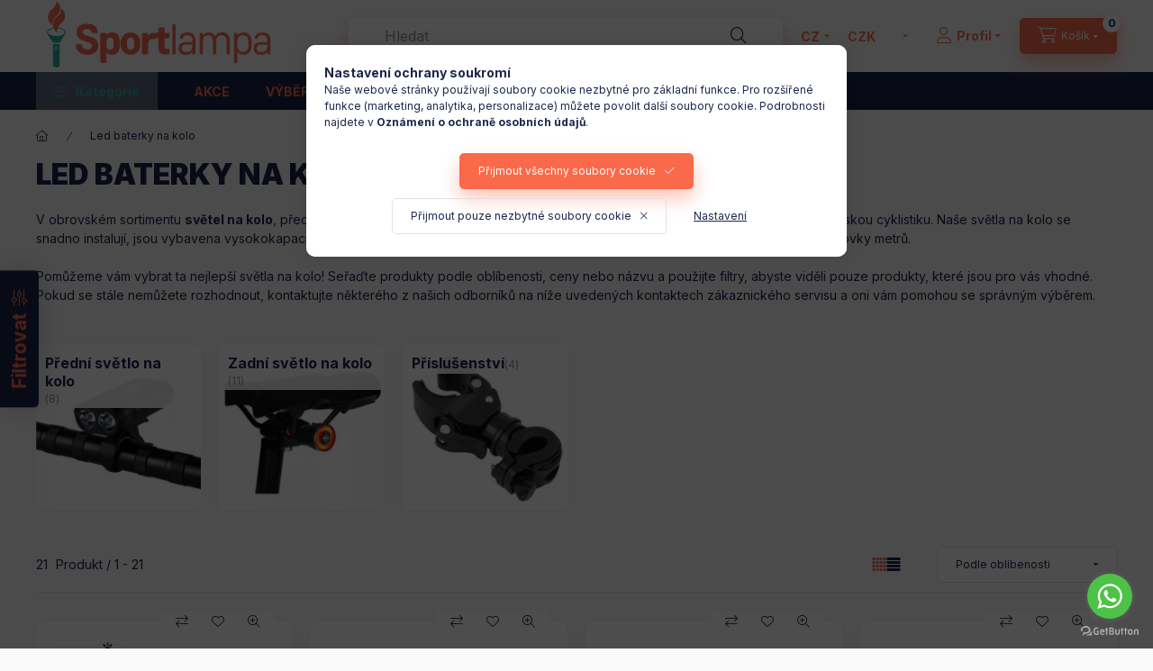

--- FILE ---
content_type: text/html; charset=UTF-8
request_url: https://www.sportlampa.cz/led_baterky_na_kolo
body_size: 36084
content:
<!DOCTYPE html>
<html lang="cs">
    <head>
        <meta charset="utf-8">
<meta name="description" content="Výkonné cyklistické svítilny pro silnice, hory a městské použití – Až 3000 lumenů, senzory a velké baterie.">
<meta name="robots" content="index, follow">
<meta http-equiv="X-UA-Compatible" content="IE=Edge">
<meta property="og:site_name" content="sportlampa.cz" />
<meta property="og:title" content="Cyklistická světla na přední a zadní část s vestavěnou bater">
<meta property="og:description" content="Výkonné cyklistické svítilny pro silnice, hory a městské použití – Až 3000 lumenů, senzory a velké baterie.">
<meta property="og:type" content="website">
<meta property="og:url" content="https://www.sportlampa.cz/led_baterky_na_kolo">
<meta property="og:image" content="https://www.sportlampa.hu/shop_ordered/61223/pic/facsera.png">
<meta name="google-site-verification" content="xFQChGkL6HwIp1JPlYDNHAqI1Y9tXyPzu4NTgs681ng">
<meta property="fb:admins" content="404797989915752">
<meta name="dc.title" content="Cyklistická světla na přední a zadní část s vestavěnou bater">
<meta name="dc.description" content="Výkonné cyklistické svítilny pro silnice, hory a městské použití – Až 3000 lumenů, senzory a velké baterie.">
<meta name="dc.publisher" content="sportlampa.cz">
<meta name="dc.language" content="cz">
<meta name="theme-color" content="#1c264a">
<meta name="msapplication-TileColor" content="#1c264a">
<meta name="mobile-web-app-capable" content="yes">
<meta name="apple-mobile-web-app-capable" content="yes">
<meta name="MobileOptimized" content="320">
<meta name="HandheldFriendly" content="true">

<title>Cyklistická světla na přední a zadní část s vestavěnou bater</title>


<script>
var service_type="shop";
var shop_url_main="https://www.sportlampa.cz";
var actual_lang="cz";
var money_len="2";
var money_thousend=" ";
var money_dec=",";
var shop_id=61223;
var unas_design_url="https:"+"/"+"/"+"www.sportlampa.cz"+"/"+"!common_design"+"/"+"custom"+"/"+"sportlampa.unas.hu"+"/";
var unas_design_code='0';
var unas_base_design_code='2400';
var unas_design_ver=4;
var unas_design_subver=1;
var unas_shop_url='https://www.sportlampa.cz';
var responsive="yes";
var price_nullcut_disable=1;
var config_plus=new Array();
config_plus['product_tooltip']=1;
config_plus['cart_fly_id']="cart-box__fly-to-desktop";
config_plus['cart_redirect']=1;
config_plus['cart_refresh_force']="1";
config_plus['money_type']='Kč';
config_plus['money_type_display']='Kč';
config_plus['accessible_design']=true;
var lang_text=new Array();

var UNAS = UNAS || {};
UNAS.shop={"base_url":'https://www.sportlampa.cz',"domain":'www.sportlampa.cz',"username":'sportlampa.unas.hu',"id":61223,"lang":'cz',"currency_type":'Kč',"currency_code":'CZK',"currency_rate":'0.06303149718724121',"currency_length":2,"base_currency_length":0,"canonical_url":'https://www.sportlampa.cz/led_baterky_na_kolo'};
UNAS.design={"code":'0',"page":'cat'};
UNAS.api_auth="b34ee732f6f92d07384e06f51f75d14d";
UNAS.customer={"email":'',"id":0,"group_id":0,"without_registration":0};
UNAS.shop["category_id"]="745675";
UNAS.shop["only_private_customer_can_purchase"] = false;
 

UNAS.text = {
    "button_overlay_close": `Zavřít`,
    "popup_window": `Vyskakovací okno`,
    "list": `seznam`,
    "updating_in_progress": `Probíhá aktualizace`,
    "updated": `Aktualizováno`,
    "is_opened": `otevřeno`,
    "is_closed": `Zavřeno`,
    "deleted": `Smazáno`,
    "consent_granted": `souhlas udělen`,
    "consent_rejected": `souhlas zamítnut`,
    "field_is_incorrect": `Neplatné pole`,
    "error_title": `Chyba!`,
    "product_variants": `varianty produktu`,
    "product_added_to_cart": `Produkt byl přidán do košíku`,
    "product_added_to_cart_with_qty_problem": `Do košíku bylo přidáno pouze [qty_added_to_cart] [qty_unit] produktu`,
    "product_removed_from_cart": `Položka byla odstraněna z košíku`,
    "reg_title_name": `Název `,
    "reg_title_company_name": `Název společnosti`,
    "number_of_items_in_cart": `Počet položek v košíku`,
    "cart_is_empty": `Košík je prázdný`,
    "cart_updated": `Košík aktualizován`
};


UNAS.text["delete_from_compare"]= `Odebrat z porovnání`;
UNAS.text["comparison"]= `Porovnat`;

UNAS.text["delete_from_favourites"]= `Odebrat z oblíbených`;
UNAS.text["add_to_favourites"]= `Přidat do oblíbených`;






window.lazySizesConfig=window.lazySizesConfig || {};
window.lazySizesConfig.loadMode=1;
window.lazySizesConfig.loadHidden=false;

window.dataLayer = window.dataLayer || [];
function gtag(){dataLayer.push(arguments)};
gtag('js', new Date());
</script>

<script src="https://www.sportlampa.cz/!common_packages/jquery/jquery-3.2.1.js?mod_time=1690980617"></script>
<script src="https://www.sportlampa.cz/!common_packages/jquery/plugins/migrate/migrate.js?mod_time=1690980618"></script>
<script src="https://www.sportlampa.cz/!common_packages/jquery/plugins/autocomplete/autocomplete.js?mod_time=1751445028"></script>
<script src="https://www.sportlampa.cz/!common_packages/jquery/plugins/ui/ui_slider-1.11.4.js?mod_time=1690980618"></script>
<script src="https://www.sportlampa.cz/!common_packages/jquery/plugins/ui/ui_touch-punch.js?mod_time=1690980618"></script>
<script src="https://www.sportlampa.cz/!common_packages/jquery/plugins/tools/overlay/overlay.js?mod_time=1759904162"></script>
<script src="https://www.sportlampa.cz/!common_packages/jquery/plugins/tools/toolbox/toolbox.expose.js?mod_time=1725517055"></script>
<script src="https://www.sportlampa.cz/!common_packages/jquery/plugins/lazysizes/lazysizes.min.js?mod_time=1690980618"></script>
<script src="https://www.sportlampa.cz/!common_packages/jquery/plugins/lazysizes/plugins/bgset/ls.bgset.min.js?mod_time=1753261540"></script>
<script src="https://www.sportlampa.cz/!common_packages/jquery/own/shop_common/exploded/common.js?mod_time=1764831094"></script>
<script src="https://www.sportlampa.cz/!common_packages/jquery/own/shop_common/exploded/common_overlay.js?mod_time=1759904162"></script>
<script src="https://www.sportlampa.cz/!common_packages/jquery/own/shop_common/exploded/common_shop_popup.js?mod_time=1759904162"></script>
<script src="https://www.sportlampa.cz/!common_packages/jquery/own/shop_common/exploded/function_accessibility_focus.js?mod_time=1759904162"></script>
<script src="https://www.sportlampa.cz/!common_packages/jquery/own/shop_common/exploded/page_product_list.js?mod_time=1725525526"></script>
<script src="https://www.sportlampa.cz/!common_packages/jquery/own/shop_common/exploded/function_favourites.js?mod_time=1725525526"></script>
<script src="https://www.sportlampa.cz/!common_packages/jquery/own/shop_common/exploded/function_compare.js?mod_time=1751445028"></script>
<script src="https://www.sportlampa.cz/!common_packages/jquery/own/shop_common/exploded/function_recommend.js?mod_time=1751445028"></script>
<script src="https://www.sportlampa.cz/!common_packages/jquery/own/shop_common/exploded/function_product_print.js?mod_time=1725525526"></script>
<script src="https://www.sportlampa.cz/!common_packages/jquery/own/shop_common/exploded/function_product_subscription.js?mod_time=1751445028"></script>
<script src="https://www.sportlampa.cz/!common_packages/jquery/own/shop_common/exploded/function_vote.js?mod_time=1725525526"></script>
<script src="https://www.sportlampa.cz/!common_packages/jquery/own/shop_common/exploded/function_param_filter.js?mod_time=1764233415"></script>
<script src="https://www.sportlampa.cz/!common_packages/jquery/own/shop_common/exploded/function_accessibility_status.js?mod_time=1764233415"></script>
<script src="https://www.sportlampa.cz/!common_packages/jquery/plugins/hoverintent/hoverintent.js?mod_time=1690980618"></script>
<script src="https://www.sportlampa.cz/!common_packages/jquery/own/shop_tooltip/shop_tooltip.js?mod_time=1759904162"></script>
<script src="https://www.sportlampa.cz/!common_design/base/002400/main.js?mod_time=1764233415"></script>
<script src="https://www.sportlampa.cz/!common_packages/jquery/plugins/flickity/v3/flickity.pkgd.min.js?mod_time=1759904162"></script>
<script src="https://www.sportlampa.cz/!common_packages/jquery/plugins/toastr/toastr.min.js?mod_time=1690980618"></script>
<script src="https://www.sportlampa.cz/!common_packages/jquery/plugins/tippy/popper-2.4.4.min.js?mod_time=1690980618"></script>
<script src="https://www.sportlampa.cz/!common_packages/jquery/plugins/tippy/tippy-bundle.umd.min.js?mod_time=1690980618"></script>

<link href="https://www.sportlampa.cz/temp/shop_61223_cb4f95bb5e1cc8919c371f57d260d9cb.css?mod_time=1765615843" rel="stylesheet" type="text/css">

<link href="https://www.sportlampa.cz/led_baterky_na_kolo" rel="canonical">
<link rel='alternate' hreflang='hu' href='https://www.sportlampa.hu/Kerekparlampak' />
<link rel='alternate' hreflang='x-default' href='https://www.sportlampa.com/Bike_lights' />
<link rel='alternate' hreflang='cs' href='https://www.sportlampa.cz/led_baterky_na_kolo' />
<link rel='alternate' hreflang='hr' href='https://www.sportlampa.hu/hr/Svjetla_za_Bicikle_' />
<link rel='alternate' hreflang='sk' href='https://www.sportlampa.sk/Led_baterky_na_bicykel' />
<link rel='alternate' hreflang='sl' href='https://www.sportlampa.si/kolesarska_luc' />
<link rel='alternate' hreflang='de' href='https://www.sportlampa.de/Fahrradbeleuchtung' />
<link rel='alternate' hreflang='ro' href='https://www.lanternasport.ro/sct/745675/lumini-pentru-bicicleta' />
<link rel='alternate' hreflang='fr' href='https://www.sportlampa.fr/sct/745675/Lumiere-velo' />
<link rel='alternate' hreflang='pt' href='https://www.sportlampa.hu/pt/Lanternas_bicicleta' />
<link rel='alternate' hreflang='es' href='https://www.linternasport.es/sct/745675/Luces-Bicicleta' />
<link rel='alternate' hreflang='it' href='https://www.sportlampa.hu/it/Luci_bici' />
<link rel='alternate' hreflang='pl' href='https://www.sportlampa.pl/Rower_swiatla' />
<link rel='alternate' hreflang='da' href='https://www.sportlampa.hu/dk/Cykellygter' />
<link rel='alternate' hreflang='bg' href='https://www.sportlampa.hu/bg/Kerekparlampak' />
<link rel='alternate' hreflang='fi' href='https://www.sportlampa.hu/fi/Polkupyorat' />
<link rel='alternate' hreflang='el' href='https://www.sportlampa.hu/gr/sct/745675/Kerekparlampak' />
<link rel='alternate' hreflang='nl' href='https://www.sportlampa.nl/Bike_lights' />
<link rel='alternate' hreflang='sv' href='https://www.sportlampa.hu/se/Cykel_lampor' />
<link href="https://www.sportlampa.cz/shop_ordered/61223/design_pic/favicon.ico" rel="shortcut icon">
<script>
        var google_consent=1;
    
        gtag('consent', 'default', {
           'ad_storage': 'denied',
           'ad_user_data': 'denied',
           'ad_personalization': 'denied',
           'analytics_storage': 'denied',
           'functionality_storage': 'denied',
           'personalization_storage': 'denied',
           'security_storage': 'granted'
        });

    
        gtag('consent', 'update', {
           'ad_storage': 'denied',
           'ad_user_data': 'denied',
           'ad_personalization': 'denied',
           'analytics_storage': 'denied',
           'functionality_storage': 'denied',
           'personalization_storage': 'denied',
           'security_storage': 'granted'
        });

        </script>
    <script async src="https://www.googletagmanager.com/gtag/js?id=UA-99019738-1"></script>    <script>
    gtag('config', 'UA-99019738-1');

          gtag('config', 'G-K08CN1GC0Y');
                </script>
        <script>
    var google_analytics=1;

    		gtag("event", "view_category", { 'title':"Led baterky na kolo",'non_interaction': true });
           </script>
           <script>
        gtag('config', 'AW-859336709',{'allow_enhanced_conversions':true});
                </script>
            <script>
        var google_ads=1;

                gtag('event','remarketing', {
            'ecomm_pagetype': 'category'        });
            </script>
    	<script>
	/* <![CDATA[ */
	$(document).ready(function() {
       $(document).bind("contextmenu",function(e) {
            return false;
       });
	});
	/* ]]> */
	</script>
		<script>
	/* <![CDATA[ */
	var omitformtags=["input", "textarea", "select"];
	omitformtags=omitformtags.join("|");
		
	function disableselect(e) {
		if (omitformtags.indexOf(e.target.tagName.toLowerCase())==-1) return false;
		if (omitformtags.indexOf(e.target.tagName.toLowerCase())==2) return false;
	}
		
	function reEnable() {
		return true;
	}
		
	if (typeof document.onselectstart!="undefined") {
		document.onselectstart=new Function ("return false");
	} else {
		document.onmousedown=disableselect;
		document.onmouseup=reEnable;
	}
	/* ]]> */
	</script>
	
    <script>
    var facebook_pixel=1;
    /* <![CDATA[ */
        !function(f,b,e,v,n,t,s){if(f.fbq)return;n=f.fbq=function(){n.callMethod?
            n.callMethod.apply(n,arguments):n.queue.push(arguments)};if(!f._fbq)f._fbq=n;
            n.push=n;n.loaded=!0;n.version='2.0';n.queue=[];t=b.createElement(e);t.async=!0;
            t.src=v;s=b.getElementsByTagName(e)[0];s.parentNode.insertBefore(t,s)}(window,
                document,'script','//connect.facebook.net/en_US/fbevents.js');

        fbq('init', '1893719821433681');
                fbq('track', 'PageView', {}, {eventID:'PageView.aT5p_R_HW7Ft9PVyMxvXLQAAQ-Y'});
        
        $(document).ready(function() {
            $(document).on("addToCart", function(event, product_array){
                facebook_event('AddToCart',{
					content_name: product_array.name,
					content_category: product_array.category,
					content_ids: [product_array.sku],
					contents: [{'id': product_array.sku, 'quantity': product_array.qty}],
					content_type: 'product',
					value: product_array.price,
					currency: 'CZK'
				}, {eventID:'AddToCart.' + product_array.event_id});
            });

            $(document).on("addToFavourites", function(event, product_array){
                facebook_event('AddToWishlist', {
                    content_ids: [product_array.sku],
                    content_type: 'product'
                }, {eventID:'AddToFavourites.' + product_array.event_id});
            });
        });

    /* ]]> */
    </script>
<script>
(function(i,s,o,g,r,a,m){i['BarionAnalyticsObject']=r;i[r]=i[r]||function(){
    (i[r].q=i[r].q||[]).push(arguments)},i[r].l=1*new Date();a=s.createElement(o),
    m=s.getElementsByTagName(o)[0];a.async=1;a.src=g;m.parentNode.insertBefore(a,m)
})(window, document, 'script', 'https://pixel.barion.com/bp.js', 'bp');
                    
bp('init', 'addBarionPixelId', 'BP-clcQnp5zjz-F4');
</script>
<noscript><img height='1' width='1' style='display:none' alt='' src='https://pixel.barion.com/a.gif?__ba_pixel_id=BP-clcQnp5zjz-F4&ev=contentView&noscript=1'/></noscript>
<script>
$(document).ready(function () {
     UNAS.onGrantConsent(function(){
         bp('consent', 'grantConsent');
     });
     
     UNAS.onRejectConsent(function(){
         bp('consent', 'rejectConsent');
     });

     var contentViewProperties = {
         'name': $('title').html(),
         'contentType': 'Page',
         'id': 'https://www.sportlampa.cz/led_baterky_na_kolo',
     }
     bp('track', 'contentView', contentViewProperties);

     UNAS.onAddToCart(function(event,params){
         var variant = '';
         if (typeof params.variant_list1!=='undefined') variant+=params.variant_list1;
         if (typeof params.variant_list2!=='undefined') variant+='|'+params.variant_list2;
         if (typeof params.variant_list3!=='undefined') variant+='|'+params.variant_list3;
         var addToCartProperties = {
             'contentType': 'Product',
             'currency': 'CZK',
             'id': params.sku,
             'name': params.name,
             'quantity': parseFloat(params.qty_add),
             'totalItemPrice': params.qty*params.price,
             'unit': params.unit,
             'unitPrice': parseFloat(params.price),
             'category': params.category,
             'variant': variant
         };
         bp('track', 'addToCart', addToCartProperties);
     });

     UNAS.onClickProduct(function(event,params){
         UNAS.getProduct(function(result) {
             if (result.name!=undefined) {
                 var clickProductProperties  = {
                     'contentType': 'Product',
                     'currency': 'CZK',
                     'id': params.sku,
                     'name': result.name,
                     'unit': result.unit,
                     'unitPrice': parseFloat(result.unit_price),
                     'quantity': 1
                 }
                 bp('track', 'clickProduct', clickProductProperties );
             }
         },params);
     });

UNAS.onRemoveFromCart(function(event,params){
     bp('track', 'removeFromCart', {
         'contentType': 'Product',
         'currency': 'CZK',
         'id': params.sku,
         'name': params.name,
         'quantity': params.qty,
         'totalItemPrice': params.price * params.qty,
         'unit': params.unit,
         'unitPrice': parseFloat(params.price),
         'list': 'BasketPage'
     });
});
     var categorySelectionProperties = {         'id': '745675',
         'name': 'Led baterky na kolo',
         'category': 'Led baterky na kolo',
         'contentType': 'Page',
         'list': 'SearchPage',
     }
     bp('track', 'categorySelection', categorySelectionProperties);


});
</script>

<!-- Smartlook tracking code -->
<script>
    window.smartlook||(function(d) {
        var o=smartlook=function(){ o.api.push(arguments)},h=d.getElementsByTagName('head')[0];
        var c=d.createElement('script');o.api=new Array();c.async=true;c.type='text/javascript';
        c.charset='utf-8';c.src='https://rec.smartlook.com/recorder.js';h.appendChild(c)
    })(document);
    smartlook('init', 'c15dcfd20414bad3bc664daaca957148a39a00ab');
</script>


	<!-- Hotjar Tracking Code-->
	<script>
		(function(h,o,t,j,a,r){
			h.hj=h.hj||function(){(h.hj.q=h.hj.q||[]).push(arguments)};
			h._hjSettings={hjid:2668872,hjsv:6};
			a=o.getElementsByTagName('head')[0];
			r=o.createElement('script');r.async=1;
			r.src=t+h._hjSettings.hjid+j+h._hjSettings.hjsv;
			a.appendChild(r);
		})(window,document,'//static.hotjar.com/c/hotjar-','.js?sv=');
	</script>


	<script>
		(function(c,l,a,r,i,t,y){
			c[a]=c[a]||function(){(c[a].q=c[a].q||[]).push(arguments)};
			t=l.createElement(r);t.async=1;t.src="https://www.clarity.ms/tag/"+i;
			y=l.getElementsByTagName(r)[0];y.parentNode.insertBefore(t,y);
		})(window, document, "clarity", "script", "m4rmtv1rii");
		UNAS.onGrantConsent(function(){
		    window.clarity("consent")
		});
	</script>
<!-- MailerLite Universal -->
<script>
    (function(w,d,e,u,f,l,n){w[f]=w[f]||function(){(w[f].q=w[f].q||[])
    .push(arguments);},l=d.createElement(e),l.async=1,l.src=u,
    n=d.getElementsByTagName(e)[0],n.parentNode.insertBefore(l,n);})
    (window,document,'script','https://assets.mailerlite.com/js/universal.js','ml');
     ml('account', 'sportlampa.unas.hu');
</script>
<!-- MailerLite Universal -->


<script>
    (function(c,l,a,r,i,t,y){
        c[a]=c[a]||function(){(c[a].q=c[a].q||[]).push(arguments)};
        t=l.createElement(r);t.async=1;t.src="https://www.clarity.ms/tag/"+i;
        y=l.getElementsByTagName(r)[0];y.parentNode.insertBefore(t,y);
    })(window, document, "clarity", "script", "hxicv6faer");
</script>



<meta name="google-site-verification" content="YSTM3YgvLAvMdqbBeCtXje_z-BsiiVCmqJ32V3tqfpo" />


        <meta content="width=device-width, initial-scale=1.0" name="viewport" />
        <link rel="preconnect" href="https://fonts.gstatic.com">
        <link rel="preload" href="https://fonts.googleapis.com/css2?family=Inter:wght@400;700;900&display=swap" as="style" />
        <link rel="stylesheet" href="https://fonts.googleapis.com/css2?family=Inter:wght@400;700;900&display=swap" media="print" onload="this.media='all'">
        <noscript>
            <link rel="stylesheet" href="https://fonts.googleapis.com/css2?family=Inter:wght@400;700;900&display=swap" />
        </noscript>
        <link rel="preload" href="https://www.sportlampa.cz/!common_design/own/fonts/2400/customicons/custom-icons.css" as="style">
        <link rel="stylesheet" href="https://www.sportlampa.cz/!common_design/own/fonts/2400/customicons/custom-icons.css" media="print" onload="this.media='all'">
        <noscript>
            <link rel="stylesheet" href="https://www.sportlampa.cz/!common_design/own/fonts/2400/customicons/custom-icons.css" />
        </noscript>
        
        
        
        
        

        
        
        
                
        
        
        
        
        
        
        
        
        
                
        
    </head>


                
                
    
    
    
    
    
    
    
    
    
    
                                                  
    
    
    
    
    <body class='design_ver4 design_subver1' id="ud_shop_cat">
    
    <div id="image_to_cart" style="display:none; position:absolute; z-index:100000;"></div>
<div class="overlay_common overlay_warning" id="overlay_cart_add"></div>
<script>$(document).ready(function(){ overlay_init("cart_add",{"onBeforeLoad":false}); });</script>
<div class="overlay_common overlay_dialog" id="overlay_save_filter"></div>
<script>$(document).ready(function(){ overlay_init("save_filter",{"closeOnEsc":true,"closeOnClick":true}); });</script>
<div id="overlay_login_outer"></div>	
	<script>
	$(document).ready(function(){
	    var login_redir_init="";

		$("#overlay_login_outer").overlay({
			onBeforeLoad: function() {
                var login_redir_temp=login_redir_init;
                if (login_redir_act!="") {
                    login_redir_temp=login_redir_act;
                    login_redir_act="";
                }

									$.ajax({
						type: "GET",
						async: true,
						url: "https://www.sportlampa.cz/shop_ajax/ajax_popup_login.php",
						data: {
							shop_id:"61223",
							lang_master:"cz",
                            login_redir:login_redir_temp,
							explicit:"ok",
							get_ajax:"1"
						},
						success: function(data){
							$("#overlay_login_outer").html(data);
							if (unas_design_ver >= 5) $("#overlay_login_outer").modal('show');
							$('#overlay_login1 input[name=shop_pass_login]').keypress(function(e) {
								var code = e.keyCode ? e.keyCode : e.which;
								if(code.toString() == 13) {		
									document.form_login_overlay.submit();		
								}	
							});	
						}
					});
								},
			top: 50,
			mask: {
	color: "#000000",
	loadSpeed: 200,
	maskId: "exposeMaskOverlay",
	opacity: 0.7
},
			closeOnClick: (config_plus['overlay_close_on_click_forced'] === 1),
			onClose: function(event, overlayIndex) {
				$("#login_redir").val("");
			},
			load: false
		});
		
			});
	function overlay_login() {
		$(document).ready(function(){
			$("#overlay_login_outer").overlay().load();
		});
	}
	function overlay_login_remind() {
        if (unas_design_ver >= 5) {
            $("#overlay_remind").overlay().load();
        } else {
            $(document).ready(function () {
                $("#overlay_login_outer").overlay().close();
                setTimeout('$("#overlay_remind").overlay().load();', 250);
            });
        }
	}

    var login_redir_act="";
    function overlay_login_redir(redir) {
        login_redir_act=redir;
        $("#overlay_login_outer").overlay().load();
    }
	</script>  
	<div class="overlay_common overlay_info" id="overlay_remind"></div>
<script>$(document).ready(function(){ overlay_init("remind",[]); });</script>

	<script>
    	function overlay_login_error_remind() {
		$(document).ready(function(){
			load_login=0;
			$("#overlay_error").overlay().close();
			setTimeout('$("#overlay_remind").overlay().load();', 250);	
		});
	}
	</script>  
	<div class="overlay_common overlay_info" id="overlay_newsletter"></div>
<script>$(document).ready(function(){ overlay_init("newsletter",[]); });</script>

<script>
function overlay_newsletter() {
    $(document).ready(function(){
        $("#overlay_newsletter").overlay().load();
    });
}
</script>
<div class="overlay_common overlay_info" id="overlay_product_subscription"></div>
<script>$(document).ready(function(){ overlay_init("product_subscription",[]); });</script>
<div class="overlay_common overlay_error" id="overlay_script"></div>
<script>$(document).ready(function(){ overlay_init("script",[]); });</script>
    <script>
    $(document).ready(function() {
        $.ajax({
            type: "GET",
            url: "https://www.sportlampa.cz/shop_ajax/ajax_stat.php",
            data: {master_shop_id:"61223",get_ajax:"1"}
        });
    });
    </script>
    

    
    <div id="container" class="page_shop_cat_745675 readmore-v2
 filter-in-subcategory-enabled filter-cache-not-exists js-ajax-filter-box-checking filter-not-exists filter-box-in-dropdown nav-position-top header-will-fixed fixed-cart-on-artdet">
                
                <nav id="nav--mobile-top" class="nav header nav--mobile nav--top d-sm-none js-header js-header-fixed">
            <div class="header-inner js-header-inner w-100">
                <div class="d-flex justify-content-center d-sm-none">
                                        <button type="button" class="hamburger-box__dropdown-btn-mobile burger btn dropdown__btn" id="hamburger-box__dropdown-btn" aria-label="hamburger button" data-btn-for="#hamburger-box__dropdown">
                        <span class="burger__lines">
                            <span class="burger__line"></span>
                            <span class="burger__line"></span>
                            <span class="burger__line"></span>
                        </span>
                        <span class="dropdown__btn-text">
                            Kategorie
                        </span>
                    </button>
                                        <button class="search-box__dropdown-btn btn dropdown__btn" aria-label="search button" type="button" data-btn-for="#search-box__dropdown">
                        <span class="search-box__dropdown-btn-icon dropdown__btn-icon icon--search"></span>
                    </button>

                    

                    


 
 <div id="reload1_box_filter_content">
 <button class="filter-box__dropdown-btn btn dropdown__btn type--sticky"
 type="button" data-btn-for="#filter-dropdown" aria-label="Filtrovat"
 >
 <span class="filter-box__dropdown-btn-text">Filtrovat</span>
 <span class="filter-box__dropdown-btn-icon dropdown__btn-icon icon--filter"></span>
 <span class="filter-box__dropdown-btn-param-checked-num js-param-checked-num" data-text="aktivní"></span>
 </button>
 </div>
 
 

                                        <button class="lang-and-money__dropdown-btn btn dropdown__btn" aria-label="language and money button" type="button" data-btn-for="#lang-and-money__dropdown">
                        <span class="lang-and-money__dropdown-btn-icon dropdown__btn-icon icon--globe"></span>
                    </button>
                    
                            <button class="profile__dropdown-btn js-profile-btn btn dropdown__btn" id="profile__dropdown-btn" type="button"
            data-orders="https://www.sportlampa.cz/shop_order_track.php" data-btn-for="#profile__dropdown"
            aria-label="Profil" aria-haspopup="dialog" aria-expanded="false" aria-controls="profile__dropdown"
    >
        <span class="profile__dropdown-btn-icon dropdown__btn-icon icon--user"></span>
        <span class="profile__text dropdown__btn-text">Profil</span>
            </button>
    
    
                    <button class="cart-box__dropdown-btn btn dropdown__btn js-cart-box-loaded-by-ajax" aria-label="cart button" type="button" data-btn-for="#cart-box__dropdown">
                        <span class="cart-box__dropdown-btn-icon dropdown__btn-icon icon--cart"></span>
                        <span class="cart-box__text dropdown__btn-text">Košík</span>
                                    <span id="box_cart_content" class="cart-box">                <span class="bubble cart-box__bubble">0</span>
            </span>
    
                    </button>
                </div>
            </div>
        </nav>
                        <header class="header header--mobile py-3 px-4 d-flex justify-content-center d-sm-none position-relative has-tel">
                <div id="header_logo_img" class="js-element header_logo logo" data-element-name="header_logo">
        <div class="header_logo-img-container">
            <div class="header_logo-img-wrapper">
                                                <a class="has-img" href="https://www.sportlampa.cz/">                    <picture>
                                                <source srcset="https://www.sportlampa.cz/!common_design/custom/sportlampa.unas.hu/element/layout_cz_header_logo-400x120_1_default.png?time=1742206059 1x" />
                        <img                              width="400" height="120"
                                                          src="https://www.sportlampa.cz/!common_design/custom/sportlampa.unas.hu/element/layout_cz_header_logo-400x120_1_default.png?time=1742206059"                             
                             alt="logo                        "/>
                    </picture>
                    </a>                                        </div>
        </div>
    </div>

                        <div class="js-element header_text_section_2 d-sm-none" data-element-name="header_text_section_2">
            <div class="header_text_section_2-slide slide-1"><p><a href="mailto:info@sportlampa.com">email: info@sportlampa.com</a></p></div>
    </div>

        
        </header>
        <header id="header--desktop" class="header header--desktop d-none d-sm-block js-header js-header-fixed">
            <div class="header-inner js-header-inner">
                <div class="header__top">
                    <div class="container">
                        <div class="header__top-inner">
                            <div class="row no-gutters gutters-md-10 justify-content-center align-items-center">
                                <div class="header__top-left col col-xl-auto">
                                    <div class="header__left-inner d-flex align-items-center">
                                                                                <div class="nav-link--products-placeholder-on-fixed-header burger btn">
                                            <span class="burger__lines">
                                                <span class="burger__line"></span>
                                                <span class="burger__line"></span>
                                                <span class="burger__line"></span>
                                            </span>
                                            <span class="burger__text dropdown__btn-text">
                                                Kategorie
                                            </span>
                                        </div>
                                        <button type="button" class="hamburger-box__dropdown-btn burger btn dropdown__btn d-lg-none" id="hamburger-box__dropdown-btn2" aria-label="hamburger button" data-btn-for="#hamburger-box__dropdown">
                                            <span class="burger__lines">
                                              <span class="burger__line"></span>
                                              <span class="burger__line"></span>
                                              <span class="burger__line"></span>
                                            </span>
                                            <span class="burger__text dropdown__btn-text">
                                              Kategorie
                                            </span>
                                        </button>
                                                                                    <div id="header_logo_img" class="js-element header_logo logo" data-element-name="header_logo">
        <div class="header_logo-img-container">
            <div class="header_logo-img-wrapper">
                                                <a class="has-img" href="https://www.sportlampa.cz/">                    <picture>
                                                <source srcset="https://www.sportlampa.cz/!common_design/custom/sportlampa.unas.hu/element/layout_cz_header_logo-400x120_1_default.png?time=1742206059 1x" />
                        <img                              width="400" height="120"
                                                          src="https://www.sportlampa.cz/!common_design/custom/sportlampa.unas.hu/element/layout_cz_header_logo-400x120_1_default.png?time=1742206059"                             
                             alt="logo                        "/>
                    </picture>
                    </a>                                        </div>
        </div>
    </div>

                                        <div class="js-element header_text_section_2" data-element-name="header_text_section_2">
            <div class="header_text_section_2-slide slide-1"><p><a href="mailto:info@sportlampa.com">email: info@sportlampa.com</a></p></div>
    </div>

                                    </div>
                                </div>
                                <div class="header__top-right col-auto col-xl d-flex justify-content-end align-items-center">
                                    <button class="search-box__dropdown-btn btn dropdown__btn d-xl-none" id="#search-box__dropdown-btn2" aria-label="search button" type="button" data-btn-for="#search-box__dropdown2">
                                        <span class="search-box__dropdown-btn-icon dropdown__btn-icon icon--search"></span>
                                        <span class="search-box__text dropdown__btn-text">Hledat</span>
                                    </button>
                                    <div class="search-box__dropdown dropdown__content dropdown__content-till-lg" id="search-box__dropdown2" data-content-for="#search-box__dropdown-btn2" data-content-direction="full">
                                        <span class="dropdown__caret"></span>
                                        <button class="dropdown__btn-close search-box__dropdown__btn-close btn-close" type="button" title="zavřít" aria-label="zavřít"></button>
                                        <div class="dropdown__content-inner search-box__inner position-relative js-search browser-is-chrome"
     id="box_search_content2">
    <form name="form_include_search2" id="form_include_search2" action="https://www.sportlampa.cz/shop_search.php" method="get">
    <div class="search-box__form-inner d-flex flex-column">
        <div class="form-group box-search-group mb-0 js-search-smart-insert-after-here">
            <input data-stay-visible-breakpoint="1280" id="box_search_input2" class="search-box__input ac_input js-search-input form-control"
                   name="search" pattern=".{3,100}" aria-label="Hledat" title="Zadejte delší vyhledávací dotaz."
                   placeholder="Hledat" type="search" maxlength="100" autocomplete="off" required                   role="combobox" aria-autocomplete="list" aria-expanded="false"
                                      aria-controls="autocomplete-categories autocomplete-products"
                               >
            <div class="search-box__search-btn-outer input-group-append" title="Hledat">
                <button class="btn search-box__search-btn" aria-label="Hledat">
                    <span class="search-box__search-btn-icon icon--search"></span>
                </button>
            </div>
            <div class="search__loading">
                <div class="loading-spinner--small"></div>
            </div>
        </div>
        <div class="ac_results2">
            <span class="ac_result__caret"></span>
        </div>
    </div>
    </form>
</div>

                                    </div>
                                                                        <div class="lang-and-money__wrapper align-self-center d-none d-lg-flex">
                                                        <div class="lang-box-desktop flex-shrink-0">
        <div class="lang-select-group form-group form-select-group form-select-group-sm mb-0">
            <select class="form-control form-control-sm border-0 lang-select" aria-label="Změnit jazyk" name="change_lang" id="box_lang_select_desktop" onchange="location.href='https://www.sportlampa.cz'+this.value">
                                <option value="/hu/led_baterky_na_kolo">HU</option>
                                <option value="/en/led_baterky_na_kolo">EN</option>
                                <option value="/cz/led_baterky_na_kolo" selected="selected">CZ</option>
                                <option value="/hr/led_baterky_na_kolo">HR</option>
                                <option value="/sk/led_baterky_na_kolo">SK</option>
                                <option value="/si/led_baterky_na_kolo">SI</option>
                                <option value="/de/led_baterky_na_kolo">DE</option>
                                <option value="/ro/led_baterky_na_kolo">RO</option>
                                <option value="/fr/led_baterky_na_kolo">FR</option>
                                <option value="/es/led_baterky_na_kolo">ES</option>
                                <option value="/pl/led_baterky_na_kolo">PL</option>
                            </select>
        </div>
    </div>
    
    
        <div class="currency-box-mobile">
    <form action="https://www.sportlampa.cz/shop_moneychange.php" name="form_moneychange" method="post"><input name="file_back" type="hidden" value="/led_baterky_na_kolo">
    <div class="currency-select-group form-group form-select-group form-select-group-sm mb-0">
        <select class="form-control form-control-sm border-0 money-select" aria-label="Změnit měnu" name="session_money_select" id="session_money_select" onchange="document.form_moneychange.submit();">
            <option value="-1">Ft (HUF)</option>
                        <option value="0">EUR - €</option>
                        <option value="1" selected="selected">CZK</option>
                        <option value="2">RON</option>
                        <option value="3">PLN</option>
                    </select>
    </div>
    </form>
</div>


    
                                    </div>
                                    <button class="lang-and-money__dropdown-btn btn dropdown__btn d-lg-none" aria-label="lang and money button" type="button" data-btn-for="#lang-and-money__dropdown">
                                        <span class="lang-and-money__dropdown-btn-icon dropdown__btn-icon icon--globe"></span>
                                    </button>
                                                                                <button class="profile__dropdown-btn js-profile-btn btn dropdown__btn" id="profile__dropdown-btn" type="button"
            data-orders="https://www.sportlampa.cz/shop_order_track.php" data-btn-for="#profile__dropdown"
            aria-label="Profil" aria-haspopup="dialog" aria-expanded="false" aria-controls="profile__dropdown"
    >
        <span class="profile__dropdown-btn-icon dropdown__btn-icon icon--user"></span>
        <span class="profile__text dropdown__btn-text">Profil</span>
            </button>
    
    
                                    <button id="cart-box__fly-to-desktop" class="cart-box__dropdown-btn btn dropdown__btn js-cart-box-loaded-by-ajax" aria-label="cart button" type="button" data-btn-for="#cart-box__dropdown">
                                        <span class="cart-box__dropdown-btn-icon dropdown__btn-icon icon--cart"></span>
                                        <span class="cart-box__text dropdown__btn-text">Košík</span>
                                        <span class="bubble cart-box__bubble">-</span>
                                    </button>
                                </div>
                            </div>
                        </div>
                    </div>
                </div>
                                <div class="header__bottom">
                    <div class="container">
                        <nav class="navbar d-none d-lg-flex navbar-expand navbar-light align-items-stretch">
                                                        <ul id="nav--cat" class="nav nav--cat js-navbar-nav">
                                <li class="nav-item dropdown nav--main nav-item--products">
                                    <a class="nav-link nav-link--products burger d-lg-flex" href="#" onclick="event.preventDefault();" role="button" data-text="Kategorie" data-toggle="dropdown" aria-expanded="false" aria-haspopup="true">
                                        <span class="burger__lines">
                                            <span class="burger__line"></span>
                                            <span class="burger__line"></span>
                                            <span class="burger__line"></span>
                                        </span>
                                        <span class="burger__text dropdown__btn-text">
                                            Kategorie
                                        </span>
                                    </a>
                                    <div id="dropdown-cat" class="dropdown-menu d-none d-block clearfix dropdown--cat with-auto-breaking-megasubmenu dropdown--level-0">
                                                    <ul class="nav-list--0">
            <li id="nav-item-673524" class="nav-item dropdown js-nav-item-673524">
                        <a class="nav-link" href="#" role="button" data-toggle="dropdown" aria-haspopup="true" aria-expanded="false" onclick="handleSub('673524','https://www.sportlampa.cz/shop_ajax/ajax_box_cat.php?get_ajax=1&type=layout&change_lang=cz&level=1&key=673524&box_var_name=shop_cat&box_var_layout_cache=1&box_var_expand_cache=yes&box_var_expand_cache_name=desktop&box_var_layout_level0=0&box_var_layout_level1=1&box_var_layout=2&box_var_ajax=1&box_var_section=content&box_var_highlight=yes&box_var_type=expand&box_var_div=no');return false;">
                                            <span class="nav-link__icon">                    
                                                                                                                                                                        <?xml version="1.0" encoding="utf-8"?>
<!-- Generator: Adobe Illustrator 19.0.0, SVG Export Plug-In . SVG Version: 6.00 Build 0)  -->
<svg class="icon-set svg--cat svg--cat-def" version="1.1" id="Réteg_1" xmlns="http://www.w3.org/2000/svg" xmlns:xlink="http://www.w3.org/1999/xlink" x="0px" y="0px"
	 viewBox="-280 372 50 50" style="enable-background:new -280 372 50 50;" xml:space="preserve">
<style type="text/css">
	.st0{fill:#1C264A;}
</style>
<g>
	<path class="st0" d="M-255,372.9c-13.4,0-24.2,10-24.2,22.4c0,9.5,4.4,15.2,13.4,18.4c0.4-2.4,0.8-4.6,1.5-6.6
		c-7.3-1.9-11.5-4.3-11.5-11.8c0-9.9,10.7-15.2,20.8-15.2c10.1,0,20.8,5.3,20.8,15.2c0,7.3-3.8,9.6-10.8,11.6c0.6,2,1.1,4.2,1.5,6.6
		c8.7-3.4,12.8-8.9,12.8-18.2C-230.8,382.9-241.6,372.9-255,372.9z"/>
</g>
<g>
	<path class="st0" d="M-255,408.3c-2.1,0-3.8,1.7-3.8,3.8c0,2.1,1.7,3.8,3.8,3.8c2.1,0,3.8-1.7,3.8-3.8
		C-251.2,410-252.9,408.3-255,408.3z"/>
	<path class="st0" d="M-255,402.2c-5.5,0-9.9,4.4-9.9,9.9c0,5.5,4.4,9.9,9.9,9.9c5.5,0,9.9-4.4,9.9-9.9
		C-245.1,406.6-249.5,402.2-255,402.2z M-255,417.1c-2.8,0-5-2.2-5-5c0-2.8,2.2-5,5-5c2.8,0,5,2.2,5,5
		C-250,414.9-252.2,417.1-255,417.1z"/>
</g>
</svg>

                                                                                        </span>
                                <span class="nav-link__text">
                    Čelovky                </span>
            </a>
                        <div class="megasubmenu dropdown-menu">
                <div class="megasubmenu__sticky-content">
                    <div class="loading-spinner"></div>
                </div>
                            </div>
                    </li>
            <li id="nav-item-154038" class="nav-item dropdown js-nav-item-154038">
                        <a class="nav-link" href="#" role="button" data-toggle="dropdown" aria-haspopup="true" aria-expanded="false" onclick="handleSub('154038','https://www.sportlampa.cz/shop_ajax/ajax_box_cat.php?get_ajax=1&type=layout&change_lang=cz&level=1&key=154038&box_var_name=shop_cat&box_var_layout_cache=1&box_var_expand_cache=yes&box_var_expand_cache_name=desktop&box_var_layout_level0=0&box_var_layout_level1=1&box_var_layout=2&box_var_ajax=1&box_var_section=content&box_var_highlight=yes&box_var_type=expand&box_var_div=no');return false;">
                                            <span class="nav-link__icon">                    
                                                                                                                                                                        <?xml version="1.0" encoding="utf-8"?>
<!-- Generator: Adobe Illustrator 19.0.0, SVG Export Plug-In . SVG Version: 6.00 Build 0)  -->
<svg class="icon-set svg--cat svg--cat-def" version="1.1" id="Réteg_1" xmlns="http://www.w3.org/2000/svg" xmlns:xlink="http://www.w3.org/1999/xlink" x="0px" y="0px"
	 viewBox="-267 359 76 76" style="enable-background:new -267 359 76 76;" xml:space="preserve">
<style type="text/css">
	.st0{fill:#1C264A;}
</style>
<path class="st0" d="M-227.8,379.8l16.7,17.1l-6.1,3.9l-14.5-14.9L-227.8,379.8z M-219.1,361.1l26.8,27.5c0.6-0.6,1.1-1.1,1.5-1.9
	l-26.4-27.1C-217.8,360.3-218.6,360.6-219.1,361.1z M-226.9,377.8l18,18.4c5.9,0.7,11.9-1.1,16.2-4.9l-28.7-29.6
	C-225.6,365.9-227.7,371.7-226.9,377.8z M-232.5,388.1l12.7,13.1l-33,30.4c-2.8-2.8-8.3-8.4-11-11.4L-232.5,388.1z M-233.9,395.8
	l-7.2,6.8c-0.9,0.9-0.9,2.3,0,3.2l3.3,3.5c0.9,0.9,2.2,0.9,3.2,0l7.2-6.8c0.9-0.9,0.9-2.3,0-3.2l-3.3-3.5
	C-231.7,394.9-233.2,394.9-233.9,395.8z M-265.8,422.3c-1.5,1.5-1.5,3.5-0.4,4.8l6.5,6.7c1.1,1.3,3.3,1.1,4.8-0.2l0.7-0.7
	l-10.9-11.3L-265.8,422.3z M-239.6,404.2l7-6.8h0.2h0.2l3.3,3.5c0,0,0,0.2,0,0.4l-7,6.8c0,0-0.2,0-0.4,0l-3.3-3.5
	C-239.8,404.5-239.8,404.3-239.6,404.2z M-234.1,400.6l1.9,1.9c0.4,0.4,1.1,0.4,1.5,0c0.4-0.4,0.4-1.1,0-1.5l-1.9-1.9
	c-0.4-0.4-1.1-0.4-1.5,0C-234.5,399.5-234.5,400.1-234.1,400.6z M-237.8,404.2l1.9,1.9c0.4,0.4,1.1,0.4,1.5,0c0.5-0.4,0.4-1.1,0-1.5
	l-1.9-1.9c-0.4-0.4-1.1-0.4-1.5,0C-238.1,403.2-238.1,403.8-237.8,404.2z"/>
</svg>

                                                                                        </span>
                                <span class="nav-link__text">
                    Svítilny                </span>
            </a>
                        <div class="megasubmenu dropdown-menu">
                <div class="megasubmenu__sticky-content">
                    <div class="loading-spinner"></div>
                </div>
                            </div>
                    </li>
            <li id="nav-item-745675" class="nav-item dropdown js-nav-item-745675">
                        <a class="nav-link" href="#" role="button" data-toggle="dropdown" aria-haspopup="true" aria-expanded="false" onclick="handleSub('745675','https://www.sportlampa.cz/shop_ajax/ajax_box_cat.php?get_ajax=1&type=layout&change_lang=cz&level=1&key=745675&box_var_name=shop_cat&box_var_layout_cache=1&box_var_expand_cache=yes&box_var_expand_cache_name=desktop&box_var_layout_level0=0&box_var_layout_level1=1&box_var_layout=2&box_var_ajax=1&box_var_section=content&box_var_highlight=yes&box_var_type=expand&box_var_div=no');return false;">
                                            <span class="nav-link__icon">                    
                                                                                                                                                                        <?xml version="1.0" encoding="utf-8"?>
<!-- Generator: Adobe Illustrator 19.0.0, SVG Export Plug-In . SVG Version: 6.00 Build 0)  -->
<svg class="icon-set svg--cat svg--cat-def" version="1.1" id="Réteg_1" xmlns="http://www.w3.org/2000/svg" xmlns:xlink="http://www.w3.org/1999/xlink" x="0px" y="0px"
	 viewBox="-267 359 76 76" style="enable-background:new -267 359 76 76;" xml:space="preserve">
<style type="text/css">
	.st0{fill:#1C264A;}
</style>
<g>
	<path class="st0" d="M-204.3,402.1l-5.2-28.2c-0.4-2.1-1.8-3.7-3.6-4.4l-6.7-2.4c-1.4-0.5-3,0.3-3.4,1.9s0.3,3.2,1.7,3.7l6.7,2.4
		l2.3,12.5c-0.2-0.1-0.4-0.1-0.6-0.1h-20.6l-1.8-6.9l3.4,0.9c0.2,0.1,0.4,0.1,0.7,0.1c1.5,0,2.7-1.3,2.7-2.9c0-1.3-0.9-2.5-2.1-2.8
		l-10.9-2.9c-1.5-0.4-2.9,0.5-3.3,2.1c-0.4,1.6,0.5,3.2,2,3.6c0,0,0,0,0,0l1.4,0.4l2.7,10.1c-0.7,0.5-1.3,1.1-1.8,1.8l-8.6,12
		c-1.3-0.4-2.6-0.7-3.9-0.7c-7.5,0-13.6,6.6-13.6,14.7s6.1,14.7,13.6,14.7c6.5,0,12-4.9,13.3-11.7h8.5c2.5,0,4.8-1.2,6.3-3.2
		l14.7-17.6l0.8,4.4c-6.9,3.2-10.2,11.8-7.2,19.2c2.9,7.5,10.9,10.9,17.9,7.8s10.2-11.8,7.2-19.2
		C-193.9,405.6-198.8,402.1-204.3,402.1z M-253.4,425.6c-4.5,0-8.2-3.9-8.2-8.8s3.7-8.8,8.2-8.8c0.1,0,0.1,0,0.2,0l-1.6,2.2
		c-1.8,2.6-1.4,6.2,1,8.2c1,0.8,2.1,1.2,3.4,1.2h4.8C-246.9,423.2-249.9,425.6-253.4,425.6z M-245.7,413.8h-4.8v0l2.6-3.6
		C-246.9,411.2-246.2,412.5-245.7,413.8L-245.7,413.8z M-240,413.8c-0.6-3.2-2.2-6.1-4.6-8.2l7.3-10.1l4.8,18.3H-240z M-227.7,410.6
		l-4.6-17.3h19.1L-227.7,410.6z M-204.3,425.6c-4.5,0-8.2-3.9-8.2-8.7c0-3.1,1.5-6,4-7.6l1.5,8.1c0.3,1.4,1.4,2.3,2.7,2.3
		c0.2,0,0.4,0,0.5-0.1c1.5-0.3,2.4-1.9,2.1-3.5c0,0,0,0,0,0l-1.5-8.1c4.5,0.6,7.6,5,7,9.8C-196.7,422.3-200.2,425.6-204.3,425.6z"/>
</g>
</svg>

                                                                                        </span>
                                <span class="nav-link__text">
                    Led baterky na kolo                </span>
            </a>
                        <div class="megasubmenu dropdown-menu">
                <div class="megasubmenu__sticky-content">
                    <div class="loading-spinner"></div>
                </div>
                            </div>
                    </li>
            <li id="nav-item-839362" class="nav-item dropdown js-nav-item-839362">
                        <a class="nav-link" href="#" role="button" data-toggle="dropdown" aria-haspopup="true" aria-expanded="false" onclick="handleSub('839362','https://www.sportlampa.cz/shop_ajax/ajax_box_cat.php?get_ajax=1&type=layout&change_lang=cz&level=1&key=839362&box_var_name=shop_cat&box_var_layout_cache=1&box_var_expand_cache=yes&box_var_expand_cache_name=desktop&box_var_layout_level0=0&box_var_layout_level1=1&box_var_layout=2&box_var_ajax=1&box_var_section=content&box_var_highlight=yes&box_var_type=expand&box_var_div=no');return false;">
                                            <span class="nav-link__icon">                    
                                                                                                                                                                        <?xml version="1.0" encoding="utf-8"?>
<!-- Generator: Adobe Illustrator 19.0.0, SVG Export Plug-In . SVG Version: 6.00 Build 0)  -->
<svg class="icon-set svg--cat svg--cat-def" version="1.0" id="Réteg_1" xmlns="http://www.w3.org/2000/svg" xmlns:xlink="http://www.w3.org/1999/xlink" x="0px" y="0px"
	 viewBox="-280 372 50 50" style="enable-background:new -280 372 50 50;" xml:space="preserve">
<style type="text/css">
	.st0{fill:#1C264A;}
</style>
<path class="st0" d="M-259.2,372c-0.6,0.1-1.1,0.4-1.3,0.8l-0.2,0.1v1.8h-6c-1.6,0-3.1,0.8-3.1,1.9v43.8c0,1,1.3,1.9,3.1,1.9h24.7
	c1.6,0,3.1-0.8,3.1-1.9v-43.8c0-1-1.3-1.9-3.1-1.9h-6v-1.9l-0.2-0.1c-0.2-0.4-0.6-0.7-1.3-0.8l-0.2-0.1L-259.2,372L-259.2,372z
	 M-241.7,375.5c0.8,0,1.3,0.4,1.3,0.8V420c0,0.5-0.6,0.8-1.3,0.8h-24.7c-0.8,0-1.3-0.4-1.3-0.8v-43.8c0-0.5,0.6-0.8,1.3-0.8h6h12.8
	H-241.7z"/>
<path class="st0" d="M-266,419.3c0,0.5,0.6,0.8,1.3,0.8h21.3c0.8,0,1.3-0.4,1.3-0.8v-37.7l-23.9,9.1V419.3L-266,419.3z"/>
</svg>

                                                                                        </span>
                                <span class="nav-link__text">
                    Dobíjecí baterie                </span>
            </a>
                        <div class="megasubmenu dropdown-menu">
                <div class="megasubmenu__sticky-content">
                    <div class="loading-spinner"></div>
                </div>
                            </div>
                    </li>
            <li id="nav-item-218703" class="nav-item dropdown js-nav-item-218703">
                        <a class="nav-link" href="#" role="button" data-toggle="dropdown" aria-haspopup="true" aria-expanded="false" onclick="handleSub('218703','https://www.sportlampa.cz/shop_ajax/ajax_box_cat.php?get_ajax=1&type=layout&change_lang=cz&level=1&key=218703&box_var_name=shop_cat&box_var_layout_cache=1&box_var_expand_cache=yes&box_var_expand_cache_name=desktop&box_var_layout_level0=0&box_var_layout_level1=1&box_var_layout=2&box_var_ajax=1&box_var_section=content&box_var_highlight=yes&box_var_type=expand&box_var_div=no');return false;">
                                            <span class="nav-link__icon">                    
                                                                                                                                                                        <?xml version="1.0" encoding="utf-8"?>
<!-- Generator: Adobe Illustrator 19.0.0, SVG Export Plug-In . SVG Version: 6.00 Build 0)  -->
<svg class="icon-set svg--cat svg--cat-def" version="1.1" id="Réteg_1" xmlns="http://www.w3.org/2000/svg" xmlns:xlink="http://www.w3.org/1999/xlink" x="0px" y="0px"
	 viewBox="-280 372 50 50" style="enable-background:new -280 372 50 50;" xml:space="preserve">
<style type="text/css">
	.st0{fill:#1C264A;}
</style>
<g>
	<path class="st0" d="M-255.8,383.5v-3.4h-5v-6c0-1.2-0.9-2.1-2.1-2.1c-1.2,0-2.1,0.9-2.1,2.1v6h-5.8v-6c0-1.2-0.9-2.1-2.1-2.1
		s-2.1,0.9-2.1,2.1v6h-5v3.4c0,0.8,0.6,1.4,1.4,1.4h21.4C-256.4,385-255.8,384.3-255.8,383.5z"/>
	<path class="st0" d="M-240.8,386.1c-5.9,0-10.7,4.8-10.7,10.7v14.4c0,3.5-2.9,6.4-6.4,6.4h-1.4c-3.5,0-6.4-2.9-6.4-6.4v-9.4
		c0.5-0.2,0.9-0.7,0.9-1.3v-2.4h0.7c3,0,5.5-2.5,5.5-5.5l0,0v-5.4h-18.5v5.4c0,3,2.5,5.5,5.5,5.5l0,0h0.7v2.4c0,0.6,0.3,1.1,0.9,1.3
		v9.4c0,5.9,4.8,10.7,10.7,10.7h1.4c5.9,0,10.7-4.8,10.7-10.7v-14.4c0-3.5,2.9-6.4,6.4-6.4s6.4,2.9,6.4,6.4V422h4.3v-25.2
		C-230.1,390.9-234.9,386.1-240.8,386.1z"/>
</g>
</svg>

                                                                                        </span>
                                <span class="nav-link__text">
                    Nabíječky                </span>
            </a>
                        <div class="megasubmenu dropdown-menu">
                <div class="megasubmenu__sticky-content">
                    <div class="loading-spinner"></div>
                </div>
                            </div>
                    </li>
            <li id="nav-item-243887" class="nav-item dropdown js-nav-item-243887">
                        <a class="nav-link" href="#" role="button" data-toggle="dropdown" aria-haspopup="true" aria-expanded="false" onclick="handleSub('243887','https://www.sportlampa.cz/shop_ajax/ajax_box_cat.php?get_ajax=1&type=layout&change_lang=cz&level=1&key=243887&box_var_name=shop_cat&box_var_layout_cache=1&box_var_expand_cache=yes&box_var_expand_cache_name=desktop&box_var_layout_level0=0&box_var_layout_level1=1&box_var_layout=2&box_var_ajax=1&box_var_section=content&box_var_highlight=yes&box_var_type=expand&box_var_div=no');return false;">
                                            <span class="nav-link__icon">                    
                                                                                                                                                                        <?xml version="1.0" encoding="utf-8"?>
<!-- Generator: Adobe Illustrator 19.0.0, SVG Export Plug-In . SVG Version: 6.00 Build 0)  -->
<svg class="icon-set svg--cat svg--cat-def" version="1.1" id="Réteg_1" xmlns="http://www.w3.org/2000/svg" xmlns:xlink="http://www.w3.org/1999/xlink" x="0px" y="0px"
	 viewBox="-280 372 50 50" style="enable-background:new -280 372 50 50;" xml:space="preserve">
<style type="text/css">
	.st0{fill:#1C264A;}
</style>
<path class="st0" d="M-260.2,395c-0.1-0.1-0.3-0.2-0.5-0.2c-0.2,0-0.4,0.1-0.5,0.2l-1.7,1.7c-0.3,0.3-0.3,0.7,0,1
	c0.2,0.2,0.3,0.6,0.2,0.9c-0.1,0.3-0.4,0.5-0.7,0.6l-2,0.3c-0.3,0.1-0.6,0.2-0.8,0.4l-12.1,12c-2.2,2.2-2.4,5.7-0.4,8.1
	c1.1,1.2,2.6,1.9,4.2,2c1.6,0.1,3.2-0.6,4.3-1.7l12.2-12.2c0.2-0.2,0.4-0.5,0.4-0.8l0.3-2c0-0.3,0.3-0.6,0.6-0.7
	c0.3-0.1,0.7,0,0.9,0.2c0.3,0.3,0.7,0.3,1,0l1.7-1.7c0.1-0.1,0.2-0.3,0.2-0.5s-0.1-0.4-0.2-0.5L-260.2,395z"/>
<path class="st0" d="M-230.6,373.8l-1.2-1.2c-0.3-0.3-0.8-0.4-1.2-0.1l-5.2,3.3h0c-0.2,0.1-0.4,0.4-0.4,0.6l-0.3,2
	c0,0.2-0.1,0.4-0.3,0.5l-16.8,16.8l2.2,2.2l16.8-16.7c0.1-0.1,0.3-0.2,0.5-0.3l2-0.4c0.3,0,0.5-0.2,0.6-0.4l3.3-5.2
	C-230.3,374.6-230.3,374.1-230.6,373.8L-230.6,373.8z"/>
</svg>

                                                                                        </span>
                                <span class="nav-link__text">
                    Příslušenství + DIY                </span>
            </a>
                        <div class="megasubmenu dropdown-menu">
                <div class="megasubmenu__sticky-content">
                    <div class="loading-spinner"></div>
                </div>
                            </div>
                    </li>
            <li id="nav-item-422810" class="nav-item js-nav-item-422810">
                        <a class="nav-link" href="https://www.sportlampa.cz/spl/422810/Blesi-trh">
                                            <span class="nav-link__icon">                    
                                                                                                                                                                        <?xml version="1.0" encoding="utf-8"?>
<!-- Generator: Adobe Illustrator 19.0.0, SVG Export Plug-In . SVG Version: 6.00 Build 0)  -->
<svg class="icon-set svg--cat svg--cat-def" version="1.1" id="Réteg_1" xmlns="http://www.w3.org/2000/svg" xmlns:xlink="http://www.w3.org/1999/xlink" x="0px" y="0px"
	 viewBox="-280 372 50 50" style="enable-background:new -280 372 50 50;" xml:space="preserve">
<style type="text/css">
	.st0{fill:#1C264A;}
</style>
<path class="st0" d="M-238.6,385.2l-0.1,0.3c0,0,0,0.2-0.1,0.2l-0.2,0.3c0,0.1-0.1,0.1-0.1,0.2c-0.1,0.1-0.1,0.2-0.2,0.3l-0.2,0.2
	l-0.3,0.2l-0.2,0.1l-0.3,0.2l-0.2,0.1c-0.1,0.1-0.3,0.1-0.4,0.1h-0.2c-0.2,0-0.4,0-0.7,0c-1.8,0.1-3.3-1.4-3.4-3.2v0h6.7l0.1,0.3
	c0,0.1,0,0.2,0,0.3C-238.5,385-238.6,385.1-238.6,385.2L-238.6,385.2z M-247.3,385.2l-0.1,0.3l-0.2,0.2c-0.1,0.1-0.1,0.2-0.2,0.3
	l-0.1,0.2l-0.3,0.3l-0.2,0.2c-0.1,0.1-0.2,0.2-0.3,0.2l-0.2,0.1l-0.4,0.2l-0.2,0.1l-0.4,0.1h-0.2c-0.2,0-0.5,0-0.7,0
	c-1.7,0-3.2-1.3-3.4-3v-0.1l6.8,0v0.2c0,0.1,0,0.2,0,0.3C-247.3,384.8-247.3,385-247.3,385.2L-247.3,385.2z M-260.1,387.6h-0.2
	c-0.1,0-0.3-0.1-0.4-0.1l-0.2-0.1l-0.3-0.2l-0.2-0.2l-0.3-0.2l-0.2-0.2c-0.1-0.1-0.2-0.2-0.2-0.3l-0.2-0.4c0,0-0.1-0.1-0.1-0.3
	s0-0.2-0.1-0.3l-0.1-0.3v-0.3v-0.3l0.1-0.2h6.6v0.1c-0.1,1.8-1.6,3.2-3.4,3.2C-259.6,387.6-259.9,387.6-260.1,387.6L-260.1,387.6
	L-260.1,387.6z M-268.8,387.6h-0.2l-0.4-0.1l-0.2-0.1l-0.3-0.3l-0.2-0.1l-0.3-0.2l-0.2-0.2l-0.2-0.3l-0.2-0.3
	c-0.1-0.1-0.1-0.2-0.2-0.3v-0.3l-0.1-0.3v-0.3v-0.3v-0.3h6.7v0.1c-0.1,1.8-1.6,3.3-3.4,3.2h0C-268.3,387.6-268.6,387.6-268.8,387.6
	L-268.8,387.6L-268.8,387.6z M-248.8,377.1l0.3,1.4l0.9,3.9h-6.3l0.6-5.3H-248.8z M-246.9,377.1h4.4l2.6,4.9l0.2,0.4h-6l-0.3-1.4
	L-246.9,377.1z M-255.8,382.5h-6.1l2.2-5.3h4.5L-255.8,382.5z M-264,382.5h-6.6l2.6-5.3h6.2L-264,382.5z M-237.5,382.5l-2.6-4.9
	l-0.2-0.4h4.4l5.2,5.3H-237.5z M-269.2,372h28.3c2,0,3.7,1.4,4.2,3.3h-36.9C-273,373.3-271.2,372-269.2,372L-269.2,372z
	 M-278.4,381.5l4.2-4.4h4.2l-2.6,5.3h-6.7L-278.4,381.5z M-280.2,384.4L-280.2,384.4l6.8-0.1v0.1c0,1.1-0.6,2.1-1.6,2.7
	c-0.6,0.3-1.2,0.5-1.9,0.5C-278.7,387.6-280.2,386.2-280.2,384.4L-280.2,384.4z M-254,399.5h7.5v22.8h-7.5L-254,399.5z
	 M-255.9,422.3h-7.5v-22.8h7.5V422.3z M-236.4,422.3h-8.5v-23.7c0-0.5-0.4-0.9-0.9-0.9h-18.6c-0.5,0-0.9,0.4-0.9,0.9v23.7h-8.4
	v-33.9l0.5-0.4c0.2-0.2,0.4-0.4,0.5-0.6c0.2,0.3,0.4,0.5,0.7,0.7c0.1,0.1,0.2,0.2,0.3,0.2c0.2,0.2,0.4,0.3,0.7,0.4l0.4,0.2
	c0.2,0.1,0.5,0.2,0.8,0.3h0.4c0.4,0.1,0.8,0.1,1.2,0.1c0.4,0,0.8-0.1,1.2-0.1h0.3c0.3-0.1,0.5-0.2,0.8-0.3l0.3-0.2l0.7-0.5l0.2-0.2
	c0.3-0.2,0.5-0.5,0.7-0.8c0.2,0.3,0.4,0.5,0.7,0.7c0.1,0.1,0.2,0.2,0.3,0.2c0.2,0.2,0.4,0.3,0.7,0.4l0.4,0.2
	c0.2,0.1,0.5,0.2,0.8,0.3h0.4c0.8,0.2,1.6,0.2,2.4,0h0.3c0.3-0.1,0.5-0.2,0.8-0.3l0.3-0.1c0.3-0.1,0.5-0.3,0.7-0.5l0.2-0.1
	c0.4-0.2,0.8-0.5,1.1-0.8c0.2,0.3,0.4,0.5,0.7,0.7c0.1,0.1,0.2,0.2,0.3,0.2c0.2,0.2,0.4,0.3,0.7,0.4l0.4,0.2
	c0.2,0.1,0.5,0.2,0.8,0.3h0.4c0.8,0.2,1.6,0.2,2.4,0l0.3,0c0.3-0.1,0.5-0.2,0.8-0.3l0.4-0.2c0.2-0.1,0.5-0.3,0.7-0.4l0.3-0.2
	c0.2-0.2,0.5-0.4,0.7-0.7v-0.1c0.2,0.3,0.5,0.6,0.8,0.8l0.3,0.2c0.2,0.2,0.4,0.3,0.7,0.4l0.4,0.2c0.2,0.1,0.5,0.2,0.8,0.3h0.4
	c0.4,0.1,0.8,0.1,1.2,0.1c0.4,0,0.8-0.1,1.2-0.1h0.4c0.3-0.1,0.5-0.2,0.8-0.3l0.4-0.2c0.2-0.1,0.4-0.3,0.7-0.4l0.3-0.2
	c0.2-0.2,0.5-0.5,0.7-0.7v-0.1c0.1,0.1,0.1,0.1,0.2,0.2c0.2,0.3,0.5,0.5,0.7,0.7l0.2,0.2L-236.4,422.3z M-233.1,387.6
	c-0.7,0-1.3-0.2-1.9-0.5c-1-0.5-1.6-1.5-1.6-2.6v-0.1h6.9v0.1C-229.8,386.3-231.3,387.7-233.1,387.6
	C-233.2,387.6-233.2,387.6-233.1,387.6L-233.1,387.6z"/>
</svg>

                                                                                        </span>
                                <span class="nav-link__text">
                    Bleší trh                </span>
            </a>
                    </li>
        </ul>

    
                                    </div>
                                </li>
                            </ul>
                                                                                                                    
    <ul aria-label="Položky menu" id="nav--menu" class="nav nav--menu js-navbar-nav">
                <li class="nav-item nav--main js-nav-item-266377">
                        <a class="nav-link" href="http://www.sportlampa.hu/cz/akce">
                            AKCE
            </a>
                    </li>
                <li class="nav-item nav--main js-nav-item-172169">
                        <a class="nav-link" href="http://www.sportlampa.hu/cz/znacky">
                            VÝBĚR ZNAČEK
            </a>
                    </li>
                <li class="nav-item nav--main js-nav-item-512053">
                        <a class="nav-link" href="https://www.sportlampa.cz/shop_contact.php?tab=shipping">
                            Doručovací informace
            </a>
                    </li>
                <li class="nav-item nav--main js-nav-item-639236">
                        <a class="nav-link" href="https://www.sportlampa.cz/odstoupeni">
                            Odstoupení
            </a>
                    </li>
                <li class="nav-item nav--main js-nav-item-278570">
                        <a class="nav-link" href="https://www.sportlampa.cz/blog">
                            Blog
            </a>
                    </li>
            </ul>

    
                                                    </nav>
                        <script>
    let addOverflowHidden = function() {
        $('.hamburger-box__dropdown-inner').addClass('overflow-hidden');
    }
    function scrollToBreadcrumb() {
        scrollToElement({ element: '.nav-list-breadcrumb', offset: getVisibleDistanceTillHeaderBottom(), scrollIn: '.hamburger-box__dropdown-inner', container: '.hamburger-box__dropdown-inner', duration: 0, callback: addOverflowHidden });
    }

    function setHamburgerBoxHeight(height) {
        $('.hamburger-box__dropdown').css('height', height + 80);
    }

    let mobileMenuScrollData = [];

    function handleSub2(thisOpenBtn, id, ajaxUrl) {
        let navItem = $('#nav-item-'+id+'--m');
        let openBtn = $(thisOpenBtn);
        let $thisScrollableNavList = navItem.closest('.nav-list-mobile');
        let thisNavListLevel = $thisScrollableNavList.data("level");

        if ( thisNavListLevel == 0 ) {
            $thisScrollableNavList = navItem.closest('.hamburger-box__dropdown-inner');
        }
        mobileMenuScrollData["level_" + thisNavListLevel + "_position"] = $thisScrollableNavList.scrollTop();
        mobileMenuScrollData["level_" + thisNavListLevel + "_element"] = $thisScrollableNavList;

        if (!navItem.hasClass('ajax-loading')) {
            if (catSubOpen2(openBtn, navItem)) {
                if (ajaxUrl) {
                    if (!navItem.hasClass('ajax-loaded')) {
                        catSubLoad2(navItem, ajaxUrl);
                    } else {
                        scrollToBreadcrumb();
                    }
                } else {
                    scrollToBreadcrumb();
                }
            }
        }
    }
    function catSubOpen2(openBtn,navItem) {
        let thisSubMenu = navItem.find('.nav-list-menu--sub').first();
        let thisParentMenu = navItem.closest('.nav-list-menu');
        thisParentMenu.addClass('hidden');

        if (navItem.hasClass('show')) {
            openBtn.attr('aria-expanded','false');
            navItem.removeClass('show');
            thisSubMenu.removeClass('show');
        } else {
            openBtn.attr('aria-expanded','true');
            navItem.addClass('show');
            thisSubMenu.addClass('show');
            if (window.matchMedia('(min-width: 576px) and (max-width: 1259.8px )').matches) {
                let thisSubMenuHeight = thisSubMenu.outerHeight();
                if (thisSubMenuHeight > 0) {
                    setHamburgerBoxHeight(thisSubMenuHeight);
                }
            }
        }
        return true;
    }
    function catSubLoad2(navItem, ajaxUrl){
        let thisSubMenu = $('.nav-list-menu--sub', navItem);
        $.ajax({
            type: 'GET',
            url: ajaxUrl,
            beforeSend: function(){
                navItem.addClass('ajax-loading');
                setTimeout(function (){
                    if (!navItem.hasClass('ajax-loaded')) {
                        navItem.addClass('ajax-loader');
                        thisSubMenu.addClass('loading');
                    }
                }, 150);
            },
            success:function(data){
                thisSubMenu.html(data);
                $(document).trigger("ajaxCatSubLoaded");

                let thisParentMenu = navItem.closest('.nav-list-menu');
                let thisParentBreadcrumb = thisParentMenu.find('> .nav-list-breadcrumb');

                /* ha már van a szülőnek breadcrumbja, akkor azt hozzáfűzzük a gyerekhez betöltéskor */
                if (thisParentBreadcrumb.length > 0) {
                    let thisParentLink = thisParentBreadcrumb.find('.nav-list-parent-link').clone();
                    let thisSubMenuParentLink = thisSubMenu.find('.nav-list-parent-link');
                    thisParentLink.insertBefore(thisSubMenuParentLink);
                }

                navItem.removeClass('ajax-loading ajax-loader').addClass('ajax-loaded');
                thisSubMenu.removeClass('loading');
                if (window.matchMedia('(min-width: 576px) and (max-width: 1259.8px )').matches) {
                    let thisSubMenuHeight = thisSubMenu.outerHeight();
                    setHamburgerBoxHeight(thisSubMenuHeight);
                }
                scrollToBreadcrumb();
            }
        });
    }
    function catBack(thisBtn) {
        let thisCatLevel = $(thisBtn).closest('.nav-list-menu--sub');
        let thisParentItem = $(thisBtn).closest('.nav-item.show');
        let thisParentMenu = thisParentItem.closest('.nav-list-menu');

        if ( $(thisBtn).data("belongs-to-level") == 0 ) {
            mobileMenuScrollData["level_0_element"].animate({ scrollTop: mobileMenuScrollData["level_0_position"] }, 0, function() {});
        }

        if (window.matchMedia('(min-width: 576px) and (max-width: 1259.8px )').matches) {
            let thisParentMenuHeight = 0;
            if ( thisParentItem.parent('ul').hasClass('nav-list-mobile--0') ) {
                let sumHeight = 0;
                $( thisParentItem.closest('.hamburger-box__dropdown-nav-lists-wrapper').children() ).each(function() {
                    sumHeight+= $(this).outerHeight(true);
                });
                thisParentMenuHeight = sumHeight;
            } else {
                thisParentMenuHeight = thisParentMenu.outerHeight();
            }
            setHamburgerBoxHeight(thisParentMenuHeight);
        }
        if ( thisParentItem.parent('ul').hasClass('nav-list-mobile--0') ) {
            $('.hamburger-box__dropdown-inner').removeClass('overflow-hidden');
        }
        thisParentMenu.removeClass('hidden');
        thisCatLevel.removeClass('show');
        thisParentItem.removeClass('show');
        thisParentItem.find('.nav-button').attr('aria-expanded','false');
        return true;
    }

    function handleSub($id, $ajaxUrl) {
        let $navItem = $('#nav-item-'+$id);

        if (!$navItem.hasClass('ajax-loading')) {
            if (catSubOpen($navItem)) {
                if (!$navItem.hasClass('ajax-loaded')) {
                    catSubLoad($id, $ajaxUrl);
                }
            }
        }
    }

    function catSubOpen($navItem) {
        handleCloseDropdowns();
        let thisNavLink = $navItem.find('> .nav-link');
        let thisNavItem = thisNavLink.parent();
        let thisNavbarNav = $('.js-navbar-nav');
        let thisDropdownMenu = thisNavItem.find('.dropdown-menu').first();

        /*remove is-opened class form the rest menus (cat+plus)*/
        thisNavbarNav.find('.show').not(thisNavItem).not('.nav-item--products').not('.dropdown--cat').removeClass('show');

        /* check handler exists */
        let existingHandler = thisNavItem.data('keydownHandler');

        /* is has, off it */
        if (existingHandler) {
            thisNavItem.off('keydown', existingHandler);
        }

        const focusExitHandler = function(e) {
            if (e.key === "Escape") {
                handleCloseDropdownCat(false,{
                    reason: 'escape',
                    element: thisNavItem,
                    handler: focusExitHandler
                });
            }
        }

        if (thisNavItem.hasClass('show')) {
            thisNavLink.attr('aria-expanded','false');
            thisNavItem.removeClass('show');
            thisDropdownMenu.removeClass('show');
            $('html').removeClass('cat-megasubmenu-opened');
            $('#dropdown-cat').removeClass('has-opened');

            thisNavItem.off('keydown', focusExitHandler);
        } else {
            thisNavLink.attr('aria-expanded','true');
            thisNavItem.addClass('show');
            thisDropdownMenu.addClass('show');
            $('#dropdown-cat').addClass('has-opened');
            $('html').addClass('cat-megasubmenu-opened');

            thisNavItem.on('keydown', focusExitHandler);
            thisNavItem.data('keydownHandler', focusExitHandler);
        }
        return true;
    }
    function catSubLoad($id, $ajaxUrl){
        const $navItem = $('#nav-item-'+$id);
        const $thisMegasubmenu = $(".megasubmenu", $navItem);
        const parentDropdownMenuHeight = $navItem.closest('.dropdown-menu').outerHeight();
        const $thisMegasubmenuStickyContent = $(".megasubmenu__sticky-content", $thisMegasubmenu);
        $thisMegasubmenuStickyContent.css('height', parentDropdownMenuHeight);

        $.ajax({
            type: 'GET',
            url: $ajaxUrl,
            beforeSend: function(){
                $navItem.addClass('ajax-loading');
                setTimeout(function (){
                    if (!$navItem.hasClass('ajax-loaded')) {
                        $navItem.addClass('ajax-loader');
                    }
                }, 150);
            },
            success:function(data){
                $thisMegasubmenuStickyContent.html(data);
                const $thisScrollContainer = $thisMegasubmenu.find('.megasubmenu__cats-col').first();

                $thisScrollContainer.on('wheel', function(e){
                    e.preventDefault();
                    $(this).scrollLeft($(this).scrollLeft() + e.originalEvent.deltaY);
                });

                $navItem.removeClass('ajax-loading ajax-loader').addClass('ajax-loaded');
                $(document).trigger("ajaxCatSubLoaded");
            }
        });
    }

    $(document).ready(function () {
        $('.nav--menu .dropdown').on('focusout',function(event) {
            let dropdown = this.querySelector('.dropdown-menu');

                        const toElement = event.relatedTarget;

                        if (!dropdown.contains(toElement)) {
                dropdown.parentElement.classList.remove('show');
                dropdown.classList.remove('show');
            }
                        if (!event.target.closest('.dropdown.nav--main').contains(toElement)) {
                handleCloseMenuDropdowns();
            }
        });
         /* KATTINTÁS */

        /* CAT and PLUS menu */
        $('.nav-item.dropdown.nav--main').on('click', '> .nav-link', function(e) {
            e.preventDefault();
            handleCloseDropdowns();

            let thisNavLink = $(this);
            let thisNavLinkLeft = thisNavLink.offset().left;
            let thisNavItem = thisNavLink.parent();
            let thisDropdownMenu = thisNavItem.find('.dropdown-menu').first();
            let thisNavbarNav = $('.js-navbar-nav');

            /* close dropdowns which is not "dropdown cat" always opened */
            thisNavbarNav.find('.show').not('.always-opened').not(thisNavItem).not('.dropdown--cat').removeClass('show');

            /* close cat dropdowns when click not to this link */
            if (!thisNavLink.hasClass('nav-link--products')) {
                handleCloseDropdownCat();
            }

            /* check handler exists */
            let existingHandler = thisNavItem.data('keydownHandler');

            /* is has, off it */
            if (existingHandler) {
                thisNavItem.off('keydown', existingHandler);
            }

            const focusExitHandler = function(e) {
                if (e.key === "Escape") {
                    handleCloseDropdownCat(false,{
                        reason: 'escape',
                        element: thisNavItem,
                        handler: focusExitHandler
                    });
                    handleCloseMenuDropdowns({
                        reason: 'escape',
                        element: thisNavItem,
                        handler: focusExitHandler
                    });
                }
            }

            if (thisNavItem.hasClass('show')) {
                if (thisNavLink.hasClass('nav-link--products') && thisNavItem.hasClass('always-opened')) {
                    $('html').toggleClass('products-dropdown-opened');
                    thisNavItem.toggleClass('force-show');
                    thisNavItem.on('keydown', focusExitHandler);
                    thisNavItem.data('keydownHandler', focusExitHandler);
                }
                if (thisNavLink.hasClass('nav-link--products') && !thisNavItem.hasClass('always-opened')) {
                    $('html').removeClass('products-dropdown-opened cat-megasubmenu-opened');
                    $('#dropdown-cat').removeClass('has-opened');
                    thisNavItem.off('keydown', focusExitHandler);
                }
                if (!thisNavItem.hasClass('always-opened')) {
                    thisNavLink.attr('aria-expanded', 'false');
                    thisNavItem.removeClass('show');
                    thisDropdownMenu.removeClass('show');
                    thisNavItem.off('keydown', focusExitHandler);
                }
            } else {
                if ($headerHeight) {
                    if ( thisNavLink.closest('.nav--menu').length > 0) {
                        thisDropdownMenu.css({
                            top: getVisibleDistanceTillHeaderBottom() + 'px',
                            left: thisNavLinkLeft + 'px'
                        });
                    }
                }
                if (thisNavLink.hasClass('nav-link--products')) {
                    $('html').addClass('products-dropdown-opened');
                }
                thisNavLink.attr('aria-expanded','true');
                thisNavItem.addClass('show');
                thisDropdownMenu.addClass('show');
                thisNavItem.on('keydown', focusExitHandler);
                thisNavItem.data('keydownHandler', focusExitHandler);
            }
        });

        /** PLUS MENU SUB **/
        $('.nav-item.dropdown > .dropdown-item').click(function (e) {
            e.preventDefault();
            handleCloseDropdowns();

            let thisNavLink = $(this);
            let thisNavItem = thisNavLink.parent();
            let thisDropdownMenu = thisNavItem.find('.dropdown-menu').first();

            if (thisNavItem.hasClass('show')) {
                thisNavLink.attr('aria-expanded','false');
                thisNavItem.removeClass('show');
                thisDropdownMenu.removeClass('show');
            } else {
                thisNavLink.attr('aria-expanded','true');
                thisNavItem.addClass('show');
                thisDropdownMenu.addClass('show');
            }
        });
            });
</script>                    </div>
                </div>
                            </div>
        </header>
        
                            


 
 <div id="desktop_box_filter_content">
 <button class="filter-box__dropdown-btn btn dropdown__btn type--sticky"
 type="button" data-btn-for="#filter-dropdown" aria-label="Filtrovat"
 >
 <span class="filter-box__dropdown-btn-text">Filtrovat</span>
 <span class="filter-box__dropdown-btn-icon dropdown__btn-icon icon--filter"></span>
 <span class="filter-box__dropdown-btn-param-checked-num js-param-checked-num" data-text="aktivní"></span>
 </button>
 </div>
 
 
    
        
                <div class="filter-dropdown dropdown__content" id="filter-dropdown" data-content-for="#filter-box__dropdown-btn" data-content-direction="left">
            <button class="dropdown__btn-close filter-dropdown__btn-close btn-close" type="button" title="zavřít" aria-label="zavřít" data-text="zavřít"></button>
            <div class="dropdown__content-inner filter-dropdown__inner">
                        


 
 <div id="box_container_shop_filter" class="box_container box_container_filter">
 <div class="box">
  <div class="box__title box__title--filter-box h4">
 <span class="filter-box__title-text" tabindex="-1" id="filter-box__title">Filtrování</span>
 <div class="filter-buttons filter-box__buttons">
 <button type="button" class="filter-box__delete-btn-small btn btn-primary js-filter-delete-btn" disabled onclick="product_filter_delete_all(&quot;&quot;);" data-tippy="Zrušit filtry" aria-label="Zrušit filtry">
 <span class="icon--trash"></span>
 </button>
 </div>
 <script>
 $(document).on('filterSaveAllEnabled', function(){
 $('.js-filter-save-btn').prop("disabled", false);
 });
 $(document).on('filterSaveAllDisabled', function(){
 $('.js-filter-save-btn').prop("disabled", true);
 });
 $(document).on('filterDeleteEnabled', function() {
 $('.js-filter-delete-btn').prop("disabled", false);
 });
 $(document).on('filterDeleteDisabled', function() {
 $('.js-filter-delete-btn').prop("disabled", true);
 });
 </script>
 </div>
 <div class="box__content show">
 <div id="box_filter_content" class="js-filter-load-here js-filter-box js-product-list__filter-content product-list__filter-content-outer col-12 col-md-auto order-1">
 <section class="filtered-tags filtered-tags--1 js-selected-filters js-filtered-tags js-filtered-tags--1" aria-label="Aktivní filtry"></section>
 <div class="show-filtered-products-btn-wrap d-sm-none">
 <button type="button" class="show-filtered-products-btn js-show-filtered-products-btn dropdown__btn-close btn btn-primary">Zobrazit výsledky</button>
 </div>

 
 <section class="loading-spinner__wrap">
 <div class="loading-spinner"></div>
 </section>
 
 
 <script>
var filter_box_allow_value_count=2;
var filter_activate_timer=null;
var filter_activate_loaded=1;
var clicked_param_id=0;
var clicked_param_value="";
var filter_get;
function filter_activate_delay(prefix){
		if (filter_activate_timer) clearTimeout(filter_activate_timer);
		if (filter_activate_loaded!=1) {
			filter_activate_timer = setTimeout(function() {filter_activate_delay(prefix)},300);		} else {
			filter_activate_timer = setTimeout(function() {filter_activate(prefix)},300);		}
}
function filter_activate(prefix) {
	filter_get="";
	filter_activate_loaded=0
	if (filter_get!="") {
		temp_url="https://www.sportlampa.cz/led_baterky_na_kolo?filter="+encodeURIComponent(filter_get.replace(/&/g,'&amp;').replace(/"/g,'&quot;')).replace(/%3A/g,':').replace(/%2F/g,'/');
		temp_url_state="https://www.sportlampa.cz/led_baterky_na_kolo?filter="+encodeURIComponent(filter_get.replace(/&/g,'&amp;').replace(/"/g,'&quot;')).replace(/%3A/g,':').replace(/%5C/g,'\\');
	} else {
		temp_url="https://www.sportlampa.cz/led_baterky_na_kolo?filter=";
		temp_url_state="https://www.sportlampa.cz/led_baterky_na_kolo?filter=";
	}
	$("#page_cat_artlist").html("<div class='page_content_ajax'></div>");
if (filter_box_allow_value_count==2) {
 $('.product_filter_value_count_refresh:not(.product_filter_'+clicked_param_id+'_value):not(.product_filter_checked)').removeClass('product_filter_value_enabled').addClass('product_filter_value_disabled');
 $('.product_filter_value_count_refresh.product_filter_value_disabled .product_filter_checkbox input').prop('disabled',true);
 if (clicked_param_id>0) {
	 $('.product_filter_value_count_refresh.product_filter_'+clicked_param_id+'_value .product_filter_checkbox input').prop('disabled',true);
	 $('.product_filter_value_count_refresh.product_filter_'+clicked_param_id+'_value').addClass('product_filter_value_refreshing_disabled');
	 $('.product_filter_value_count_refresh.product_filter_'+clicked_param_id+'_value_'+clicked_param_value).addClass('product_filter_value_refreshing');
 }
}
	$(document).trigger("filterProductlistRefreshing");
	$.ajax({
		type: "GET",
		async: true,
		url: "https://www.sportlampa.cz/led_baterky_na_kolo",
		data: {
			clicked_param_id:clicked_param_id,
			filter:filter_get,
			action:'cat_art_list',			ajax:1,			page:1,			url_state:temp_url_state,
			ajax_filter:"1",
			ajax_nodesign:"1"
		},
		success: function(result){
 if (result!=="") {
 result = JSON.parse(result);
 result = result.product_list_content;
 }
			$('.product_filter_value_count_refresh.product_filter_value_refreshing_disabled.product_filter_value_enabled .product_filter_checkbox input').prop('disabled',false);
			$('.product_filter_value_count_refresh').removeClass('product_filter_value_refreshing_disabled');
			$('.product_filter_value_count_refresh').removeClass('product_filter_value_refreshing');
	 product_filter_history_state("push",temp_url_state,prefix,clicked_param_id,clicked_param_value);
			clicked_param_id=0;
			clicked_param_value="";
			filter_activate_loaded=1;
	 $(document).trigger("filterProductlistRefreshed");
			if (result.indexOf("</html")==-1) $("#page_cat_artlist").html(result);
		}
	});
 $("#"+prefix+"box_filter_content .product_filter_delete_all_outer").css("display","none");
 var filter_delete_enabled = 0;
 $("#"+prefix+"box_filter_content .product_filter_content").each(function(){
 if ($(this).hasClass("product_filter_content_checked")) {
 $("#"+prefix+"box_filter_content .product_filter_delete_all_outer").css("display","block");
 filter_delete_enabled = 1;
 return false;
 }
 });
 (filter_delete_enabled == 1) ? $(document).trigger("filterDeleteEnabled") : $(document).trigger("filterDeleteDisabled");
}
function filter_icon_click(filter_this) {
 if (filter_this.children("input").prop("checked")==true) {
 	filter_this.children("input").prop("checked",false);
	} else {
 	filter_this.children("input").prop("checked",true);
	}
}
function filter_icon(filter_this) {
 if (filter_this.children("input").prop("checked")!=true) {
 	filter_this.addClass("product_filter_icon_unchecked");
 	filter_this.removeClass("product_filter_icon_checked");
	} else {
 	filter_this.removeClass("product_filter_icon_unchecked");
 	filter_this.addClass("product_filter_icon_checked");
	}
}
$(document).ready(function(){
	 product_filter_history_state("pop","","","","");
	var checkbox_on=0;
	$("#box_filter_content .product_filter_content").each(function(){
		if ($(this).find("input").prop("checked")==true || $(this).hasClass("product_filter_content_checked")) {
			checkbox_on=1;
			return false;
		}
	});
	if (checkbox_on==1 && checkbox_on_already!=1) {
 filter_activate("");
 var checkbox_on_already=1
	}
	if (checkbox_on==1) {
 $("#box_filter_content .product_filter_delete_all_outer").css("display","block");
 $(document).trigger("filterDeleteEnabled");
	}else{
 $("#box_filter_content .product_filter_delete_all_outer").css("display","none");
	 $(document).trigger("filterDeleteDisabled");
	}
});
</script>

 <div class="product-filter__buttons">
 <div class="show-filtered-products-btn-wrap mb-3 p-0 border-0 d-sm-none">
 <button class="dropdown__btn-close show-filtered-products-btn js-show-filtered-products-btn btn btn-primary"
 type="button" title="zavřít" aria-label="zavřít"
 >Zobrazit výsledky</button>
 </div>
 <div class="filter__filter-delete-btn-wrap">
 <button type="button" class="filter__filter-delete-btn btn btn-primary js-filter-delete-btn icon--a-trash" disabled onclick="product_filter_delete_all(&quot;&quot;);">Zrušit filtry</button>
 </div>
 </div>
 <script>
 /*** FILTER BADGES ***/
 $(document).ready(function(){
 
 
 /* KÖZTES KAT & AJAX LOAD */
 
 const $selectedFilters = $(".js-filtered-tags");
 const $selectedFilters1 = $(".js-filtered-tags--1");
 const $selectedFilters2 = $(".js-filtered-tags--2");

 $selectedFilters.on("click", ".js-remove-slider-filter", function (){
 let $thisLabel = $(this);
 /* cause slidechange event run twice ('from'&'to') on reset,
 and label can be deleted only when 'to' value is reseted */
 $thisLabel.addClass('reset');
 resetSliderFilter($('#param_'+$thisLabel.data('id')+'_group .ui-slider'));
 });

 $(".product_filter_num").on("slidechange", function( event, ui ) {
 let $thisSlider = $(event.target);

 /* the 'reset' class is placed temporary under
 * the 'product_filter_delete_all('')' function is called,
 * so no action is required in this case
 */
 if (!$thisSlider.hasClass('reset')) {
 let $thisGroup = $thisSlider.closest('.product_filter_group')
 let dataId = $thisGroup.data('id');
 let $thisLabel = $selectedFilters.find('label[data-id=' + dataId + ']');
 let aktMin = ui.values[0];
 let aktMax = ui.values[1];
 let defMin = $thisGroup.data('def-min');
 let defMax = $thisGroup.data('def-max');

 if ($thisLabel.length > 0) {
 if ( $thisLabel.hasClass('reset') ) {
 removeThisLabel($thisLabel);
 window.announceToScreenReader?.('deleted', {'label': `Filtrování`});
 } else {
 let numberFormattedValues = getSliderNumberFormat($thisGroup, dataId, aktMin, aktMax, defMin, defMax);

 if ( numberFormattedValues['defMin'] == numberFormattedValues['aktMin'] && numberFormattedValues['defMax'] == numberFormattedValues['aktMax'] ) {
 removeThisLabel($thisLabel);
 refreshParamCheckedNum();
 } else {
 let $thisLabelMin = $thisLabel.find('.selected-filter__value-min');
 let $thisLAbelMax = $thisLabel.find('.selected-filter__value-max');

 $thisLabelMin.html(numberFormattedValues['aktMin']);
 $thisLAbelMax.html(numberFormattedValues['aktMax']);
 }
 }
 if ( !$selectedFilters1.children().length ) {
 $selectedFilters1.empty();
 $selectedFilters2.find('label').remove();
 }
 } else {
 let numberFormattedValues = getSliderNumberFormat($thisGroup, dataId, aktMin, aktMax, defMin, defMax)

 if ( numberFormattedValues['aktMin'] != numberFormattedValues['defMin'] || numberFormattedValues['aktMax'] != numberFormattedValues['defMax'] ) {
 let $thisTitle = $thisGroup.find('.product_filter_title__text');
 let $thisAfterText = $thisGroup.find('.product_filter_num_texts').text();
 let $tempAfterTextHtml = '';

 if ($thisAfterText) {
 $tempAfterTextHtml = "<span class='selected-filter__text-after product_filter_num_texts'>" + $thisAfterText + "</span>";
 }

 let $tempIntervals = "<span class='selected-filter__values'><span class='selected-filter__value-min'>" + numberFormattedValues['aktMin'] + "</span><span class='selected-filter__value-max'>" + numberFormattedValues['aktMax'] + "</span>" + $tempAfterTextHtml + "</span>";
 let appendContent = "<label tabindex='0' aria-description='Vymazat filtr' class='product_filter_link label-type--slider js-remove-slider-filter' data-id='" + dataId + "'><span class='selected-filter__title'>" + $thisTitle.text() + "</span>" + $tempIntervals + "</label>";
 $selectedFilters.append(appendContent);
 refreshParamCheckedNum();
 }
 }
 }
 });
 $(".product_filter_checkbox_input").on("change", function( event ) {
 let $thisCheckbox = $(event.target);
 let $thisLabel = $selectedFilters.find('label[for='+$thisCheckbox.attr('id')+']');

 if ( $thisLabel.length > 0 ) {
 $thisLabel.remove();
 window.announceToScreenReader?.('deleted', {'label': `Filtrování`});
 $thisCheckbox.addClass('no-hover');

 if ( !$selectedFilters1.children().length ) {
 $selectedFilters1.empty();
 $selectedFilters2.find('label').remove();
 }
 } else {
 let $thisGroup = $thisCheckbox.closest('.product_filter_group')
 let dataId = $thisGroup.data('id');
 let $thisTitle = $thisGroup.find('.product_filter_title__text');
 $thisCheckbox.removeClass('no-hover');

 let $thisLabel = $thisCheckbox.siblings('label');
 let $tempLabel = $thisLabel.clone();
 $tempLabel.attr({'tabindex': 0, 'aria-description': 'Vymazat filtr'});
 let $tempAttr = $tempLabel.attr('onclick');
 if ($tempAttr === undefined) $tempLabel.attr('onclick', 'removeThisLabel(this);');
 
 if (dataId === 'product_status') {
 ($tempLabel.removeClass('custom-control-label')
 .wrapInner('<span class="selected-filter__values"></span>')
 ).appendTo($selectedFilters);
 } else {
 ($tempLabel.removeClass('custom-control-label')
 .wrapInner('<span class="selected-filter__values"></span>')
 .prepend('<span class="selected-filter__title">' + $thisTitle.text() + '</span>')
 ).appendTo($selectedFilters);
 }
 }
 refreshParamCheckedNum();
 });
 });
 
 function getSliderNumberFormat($thisGroup, dataId, aktMin, aktMax, defMin, defMax) {
 let numberFormatted = [];
 let $currencyRate = 1;
 let $decimalLength = $thisGroup.data('decimal-length');

 if ( dataId === 'price' ) {
 $currencyRate = parseFloat(UNAS.shop.currency_rate);
 }

 numberFormatted['aktMin'] = number_format((parseFloat(aktMin) * $currencyRate),$decimalLength,money_dec,money_thousend);
 numberFormatted['aktMax'] = number_format((parseFloat(aktMax) * $currencyRate),$decimalLength,money_dec,money_thousend);
 numberFormatted['defMin'] = number_format(defMin,$decimalLength,money_dec,money_thousend);
 numberFormatted['defMax'] = number_format(defMax,$decimalLength,money_dec,money_thousend);

 return numberFormatted;
 }

 function refreshParamCheckedNum() {
 let num = $('.js-filtered-tags--1').children().length;
 if (num > 0) {
 $(".js-param-checked-num").html(num);
 } else {
 $(".js-param-checked-num").html("");
 }
 }
 function removeThisLabel(el){
 filter_activate_delay('');
 setTimeout(function (){
 el.remove();
 }, 100);
 }
 function createFilterLabels(){
 let temp = $('.js-filtered-tags--1').children().clone();
 $('.js-filtered-tags--2').append(temp);
 }
 function resetSliderFilter(obj){
 let min = obj.slider("option", "min");
 let max = obj.slider("option", "max");

 obj.parent().find('.akt_min').val(min);
 obj.parent().find('.akt_max').val(max);

 if (obj.closest('.product_filter_group').attr('data-id') === 'price'){
 obj.parent().find('.product_filter_num_from').val(number_format((min * parseFloat(UNAS.shop.currency_rate)),money_len,money_dec,money_thousend));
 obj.parent().find('.product_filter_num_to').val(number_format((max * parseFloat(UNAS.shop.currency_rate)),money_len,money_dec,money_thousend));
 } else {
 obj.parent().find('.product_filter_num_from').val(number_format(min,obj.parent().find('.decimal_length').val(),money_dec,money_thousend));
 obj.parent().find('.product_filter_num_to').val(number_format(max,obj.parent().find('.decimal_length').val(),money_dec,money_thousend));
 }
 obj.slider("values", [min, max]);
 let text_before = obj.parent().find('.text_before').val();
 let text_after = obj.parent().find('.text_after').val();
 let text = text_before + String(min).replace(".",money_dec) + " - " + String(max).replace(".",money_dec) + text_after;

 obj.parent().find('.product_filter_num_text').html(text);
 obj.parents(".product_filter_content").removeClass("product_filter_content_checked");
 obj.parents(".product_filter_group").removeClass("product_filter_group_checked");
 }
 </script>

 </div>
 </div>
 </div>
 </div>
 
 
 
    
            </div>
        </div>
        
                <main class="main">
            <nav id="breadcrumb" aria-label="drobečková navigace">
        <div class="container">
                    <ol class="breadcrumb breadcrumb--mobile level-1">
            <li class="breadcrumb-item">
                                <a class="breadcrumb--home" href="https://www.sportlampa.cz/sct/0/" aria-label="Hlavní kategorie" title="Hlavní kategorie"></a>
                            </li>
                                    
                                </ol>

        <ol class="breadcrumb breadcrumb--desktop level-1">
            <li class="breadcrumb-item">
                                <a class="breadcrumb--home" href="https://www.sportlampa.cz/sct/0/" aria-label="Hlavní kategorie" title="Hlavní kategorie"></a>
                            </li>
                        <li class="breadcrumb-item active">
                                <span aria-current="page">Led baterky na kolo</span>
                            </li>
                    </ol>
        <script>
            function markActiveNavItems() {
                                                        $(".js-nav-item-745675").addClass("active");
                                                }
            $(document).ready(function(){
                markActiveNavItems();
            });
            $(document).on("ajaxCatSubLoaded",function(){
                markActiveNavItems();
            });
        </script>
        </div>
    </nav>

            
                        
                                                <div class="main__title">
        <div class="container">
            <h1>Led baterky na kolo</h1>
        </div>
    </div>
    
            
            
    <script>
        let cat_art_list_filter_loaded = 0;

        function cat_art_list_page(temp, get_filter, page) {
            if (typeof get_filter === "undefined") {
                get_filter = "";
            }

            get_filter = get_filter.replace("\\\\", "\\");

            let loadContentHere = $("#page_cat_artlist");
            let target_top = 0;
            let target_offset = undefined;

            if (loadContentHere.length > 0) {
                target_offset = loadContentHere.offset();
                target_top = target_offset.top - 40;

                loadContentHere.html('<div class="page_content_ajax"></div>');
            }

            if (page == -1) {
                page = ((window.location.hash.indexOf('#page')!=-1) ? window.location.hash.replace('#page', '') : 1);
            }

            if (page > 1) {
                if (window.location.hash != 'page' + page) window.location.hash = 'page' + page;
            } else {
                //if (window.location.hash.indexOf('#page')!=-1 && window.location.hash!='') window.location.hash = ''
            }

            if (typeof page === 'undefined') page = 1;

            if ($(document).scrollTop() > target_top) {
                $('html, body').animate({scrollTop: target_top}, 300);
            }

            if (!cat_art_list_filter_loaded) {
                $('#box_container_shop_filter .js-box-content').addClass('loading').html('<div class="box_content_ajax"></div>');
            }

            load_filter_box_content(false, page, get_filter);
        }

        function load_filter_box_content(prefix, page, filter) {
            let urlParams = new URLSearchParams(window.location.search);
            let loadContentHere = $("#page_cat_artlist");
            let filterBoxChecking = $(".js-ajax-filter-box-checking");
            let filterBoxCheckingForce = $(".js-ajax-filter-box-checking-force");
            let productListChecking = $(".js-ajax-product-list-checking");
            let filterBoxWrapper = $("#box_container_shop_filter");
            let ajax_filter = "";

                        ajax_filter = filter;
            
            $.ajax({
                type: 'GET',
                                dataType: 'JSON',
                                async: true,
                url: 'https://www.sportlampa.cz/led_baterky_na_kolo',
                data: {
                    action: 'cat_art_list',
                    ajax: 1,
                    prefix: prefix,
                                                                                filter: ajax_filter,
                    source_is_cat_page: 1,
                                        page: page,
                    cat_art_list_filter_loaded: cat_art_list_filter_loaded
                },
                success: function (cat_art_list_result) {
                                        if (!prefix) {
                        if ($.trim(cat_art_list_result.product_list_content) == '') {
                            loadContentHere.addClass("d-none");
                            if (productListChecking.length > 0) {
                                productListChecking.addClass('product-list-content-not-exists');
                            }
                        } else {
                            loadContentHere.html(cat_art_list_result.product_list_content);
                            if (productListChecking.length > 0) {
                                productListChecking.addClass('product-list-content-exists');
                            }
                                                    }
                        if (cat_art_list_result.filter_box_content !== '') {
                            if (filterBoxChecking.length > 0) {
                                filterBoxChecking.addClass('filter-box-content-exists');
                                $('.js-filter-load-here').html(cat_art_list_result.filter_box_content);
                            } else {
                                filterBoxWrapper.addClass('filter-box-content-exists').removeClass('js-filter-box-wrapper');
                                filterBoxWrapper.find('.js-box-content').html(cat_art_list_result.filter_box_content).removeClass("loading");
                            }
                            if (filterBoxCheckingForce.length > 0) {
                                filterBoxCheckingForce.addClass('filter-box-content-exists');
                            }
                        } else {
                            filterBoxChecking.addClass('filter-box-content-not-exists');

                            if (filterBoxChecking.length < 1) {
                                filterBoxWrapper.find('.js-box-content').removeClass("loading");
                            }
                            if (filterBoxCheckingForce.length > 0) {
                                filterBoxCheckingForce.addClass('filter-box-content-not-exists');
                            }
                        }

                        cat_art_list_filter_loaded = 1;
                    } else {
                        $('.product-filter__content').html(cat_art_list_result.filter_box_content);
                    }

                    if (typeof input_checkbox_alter !== 'undefined' && $.isFunction(input_checkbox_alter)) input_checkbox_alter();
                    if (typeof input_radio_alter !== 'undefined' && $.isFunction(input_radio_alter)) input_radio_alter();

                    if (!prefix) {
                        $(document).trigger('filterBoxLoaded');
                    }

                    if (!prefix && unas_design_ver == 3) {
                        load_filter_box_content(true, page)
                    }

                                    }
            });
        }

                $(document).ready(function () {
            cat_art_list_page(0, '', -1);
        });
            </script>

<div id="page_cat_content" class="page_content cat--type-1">
    
    
    <section id="custom-content-top" class="custom-content custom-content--top custom-content--page_shop_cat_745675">
    <div class="custom-content__container container">
        <div class="custom-content__container-inner"
                    >
                                                        <div class="read-more">
                    <div class="read-more__content custom-content__content page_txt"><p>V obrovském sortimentu <strong>světel na kolo</strong>, předních a zadních světel a příslušenství najdete dokonalá světla pro sjezd, lesní, silniční i městskou cyklistiku. Naše světla na kolo se snadno instalují, jsou vybavena vysokokapacitní Li-ion baterií a díky nejmodernějším LED diodám dokáží na požádání osvětlit silnici na stovky metrů.</p>
<p>Pomůžeme vám vybrat ta nejlepší světla na kolo! Seřaďte produkty podle oblíbenosti, ceny nebo názvu a použijte filtry, abyste viděli pouze produkty, které jsou pro vás vhodné. Pokud se stále nemůžete rozhodnout, kontaktujte některého z našich odborníků na níže uvedených kontaktech zákaznického servisu a oni vám pomohou se správným výběrem.</p></div>
                    <div class="read-more__btn-wrap">
                        <button class="read-more__btn btn" type="button">
                            <span class="read-more-text" data-closed="Zjistit více" data-opened="Méně" aria-label="Zjistit více"></span>
                        </button>
                    </div>
                </div>
                                    </div>
    </div>
</section>

    <section class="categories" aria-label="Kategorie">
        <div class="container">
            <div class="row gutters-5 gutters-md-10 gutters-xxl-20 row-gap-10 row-gap-md-20 row-gap-xxl-40" role="list">
                
                
                                <div role="listitem" class="col-6 col-xs-4 col-md-3 col-lg-only-custom-5 col-xl-2 category-card category-card--normal category-card-752986">
                    <div class="category-card__inner h-100 img-effect-on-hover">
                        <div class="category-card__img-wrap text-center product-img-wrapper position-relative">
                            <a class="category-card__pic-url" href="https://www.sportlampa.cz/Predni_svetlo_na_kolo"  tabindex="-1" aria-hidden="true">
                                <picture>
                                    <source srcset="https://www.sportlampa.cz/img/61223/catpic_752986/200x200,r/752986.webp?time=1625825091 1x, https://www.sportlampa.cz/img/61223/catpic_752986/400x400,r/752986.webp?time=1625825091 2x">
                                    <img class="category-card__pic product-img" width="200" height="200"
                                         src="https://www.sportlampa.cz/img/61223/catpic_752986/200x200,r/752986.webp?time=1625825091" alt="Přední světlo na kolo" title="Přední světlo na kolo" decoding="async" fetchpriority="high">
                                </picture>
                            </a>
                        </div>
                        <div class="category-card__data-wrapper">
                            <div class="category-card__data">
                                <a class="category-card__link" href="https://www.sportlampa.cz/Predni_svetlo_na_kolo"                                    aria-label="Přední světlo na kolo kategorie (8 kus Produkt)"
                                >
                                    <div class="category-card__name">Přední světlo na kolo</div>
                                </a>
                                                                <span class="category-card__qty-wrap">
                                                                        <span class="category-card__qty" data-text="Produkt">8</span>
                                                                                                        </span>
                                                            </div>
                        </div>
                    </div>
                </div>
                                <div role="listitem" class="col-6 col-xs-4 col-md-3 col-lg-only-custom-5 col-xl-2 category-card category-card--normal category-card-410779">
                    <div class="category-card__inner h-100 img-effect-on-hover">
                        <div class="category-card__img-wrap text-center product-img-wrapper position-relative">
                            <a class="category-card__pic-url" href="https://www.sportlampa.cz/Zadni_svetlo_na_kolo"  tabindex="-1" aria-hidden="true">
                                <picture>
                                    <source srcset="https://www.sportlampa.cz/img/61223/catpic_410779/200x200,r/410779.webp?time=1625825105 1x, https://www.sportlampa.cz/img/61223/catpic_410779/400x400,r/410779.webp?time=1625825105 2x">
                                    <img class="category-card__pic product-img" width="200" height="200"
                                         src="https://www.sportlampa.cz/img/61223/catpic_410779/200x200,r/410779.webp?time=1625825105" alt="Zadní světlo na kolo" title="Zadní světlo na kolo" decoding="async" fetchpriority="high">
                                </picture>
                            </a>
                        </div>
                        <div class="category-card__data-wrapper">
                            <div class="category-card__data">
                                <a class="category-card__link" href="https://www.sportlampa.cz/Zadni_svetlo_na_kolo"                                    aria-label="Zadní světlo na kolo kategorie (11 kus Produkt)"
                                >
                                    <div class="category-card__name">Zadní světlo na kolo</div>
                                </a>
                                                                <span class="category-card__qty-wrap">
                                                                        <span class="category-card__qty" data-text="Produkt">11</span>
                                                                                                        </span>
                                                            </div>
                        </div>
                    </div>
                </div>
                                <div role="listitem" class="col-6 col-xs-4 col-md-3 col-lg-only-custom-5 col-xl-2 category-card category-card--normal category-card-389789">
                    <div class="category-card__inner h-100 img-effect-on-hover">
                        <div class="category-card__img-wrap text-center product-img-wrapper position-relative">
                            <a class="category-card__pic-url" href="https://www.sportlampa.cz/Prislusenstvi"  tabindex="-1" aria-hidden="true">
                                <picture>
                                    <source srcset="https://www.sportlampa.cz/img/61223/catpic_389789/200x200,r/389789.webp?time=1625825158 1x, https://www.sportlampa.cz/img/61223/catpic_389789/400x400,r/389789.webp?time=1625825158 2x">
                                    <img class="category-card__pic product-img" width="200" height="200"
                                         src="https://www.sportlampa.cz/img/61223/catpic_389789/200x200,r/389789.webp?time=1625825158" alt="Příslušenství" title="Příslušenství" decoding="async" fetchpriority="high">
                                </picture>
                            </a>
                        </div>
                        <div class="category-card__data-wrapper">
                            <div class="category-card__data">
                                <a class="category-card__link" href="https://www.sportlampa.cz/Prislusenstvi"                                    aria-label="Příslušenství kategorie (4 kus Produkt)"
                                >
                                    <div class="category-card__name">Příslušenství</div>
                                </a>
                                                                <span class="category-card__qty-wrap">
                                                                        <span class="category-card__qty" data-text="Produkt">4</span>
                                                                                                        </span>
                                                            </div>
                        </div>
                    </div>
                </div>
                            </div>
        </div>
    </section>

    
    
    
        <section class="category-product-list">
                                    
    <div id="page_cat_artlist">
        
    </div>
    
                        </section>
    
    
<script>
    $(document).ready(function(){
        $('.read-more:not(.is-processed)').each(readMoreOpener);
    });
</script>
</div>

                            
                    </main>
        
                <footer id="footer">
            <div class="footer">
                <div class="footer-container container">
                    <div class="footer__navigation">
                        <div class="row gutters-10">
                            <nav class="footer__nav footer__nav-1 col-xs-6 col-lg-3 mb-5 mb-lg-3">    <div class="js-element footer_v2_menu_1" data-element-name="footer_v2_menu_1" role="region" aria-label="Login">
                <div class="footer__header footer__header h6">
            Login
        </div>
                                        <div class="footer__html"><p><a href="javascript:overlay_login();">Přihlášení</a><br /><a href="https://www.sportlampa.cz/shop_reg.php">Registrovat se</a><br /><a href="https://www.sportlampa.cz/shop_order_track.php">Můj profil</a><br /><a href="https://www.sportlampa.cz/shop_cart.php">Košík</a><br /><a href="https://www.sportlampa.cz/shop_order_track.php?tab=favourites">Oblíbené</a></p>
<p>&nbsp;</p></div>
            </div>

</nav>
                            <nav class="footer__nav footer__nav-2 col-xs-6 col-lg-3 mb-5 mb-lg-3">    <div class="js-element footer_v2_menu_2" data-element-name="footer_v2_menu_2" role="region" aria-label="Informace">
                <div class="footer__header footer__header h6">
            Informace
        </div>
                                        <div class="footer__html"><p><a href="https://www.sportlampa.cz/_Bezpecnostni_prirucka"></a><a href="https://www.sportlampa.cz/shop_contact.php">Kontaktní údaje</a><br /><a href="https://www.sportlampa.cz/_Bezpecnostni_prirucka"></a><a href="https://www.sportlampa.cz/shop_help.php?tab=terms"></a><a href="https://www.sportlampa.cz/shop_help.php?tab=terms">Obchodní podmínky</a><a href="https://www.sportlampa.cz/_Bezpecnostni_prirucka"><br /></a><a href="https://www.sportlampa.cz/shop_help.php?tab=privacy_policy">Zásady ochrany osobních údajů</a><a href="https://www.sportlampa.cz/_Bezpecnostni_prirucka"><br /></a><a href="https://www.sportlampa.cz/shop_contact.php?tab=shipping">Doručení</a><a href="https://www.sportlampa.cz/_Bezpecnostni_prirucka"><br /></a><a href="https://www.sportlampa.cz/shop_contact.php?tab=payment">Platba</a><br /><a href="https://www.sportlampa.cz/_Bezpecnostni_prirucka">Bezpečnostní příručka pro používání lithium-iontových baterií</a></p></div>
            </div>

</nav>
                            <nav class="footer__nav footer__nav-3 col-xs-6 col-lg-3 mb-5 mb-lg-3">
                                    <div class="js-element footer_v2_menu_3 href-icons footer_contact" data-element-name="footer_v2_menu_3" role="region" aria-label="Reklamace">
                <div class="footer__header footer__header h6">
            Reklamace
        </div>
                                        <div class="footer__html"><p><a href="https://www.sportlampa.hu/cz/formulat_nahlaseni_chyby"><span>Formulář nahlášení chyby</span></a></p>
<p><a href="https://www.sportlampa.hu/cz/odstoupeni">Odstoupení</a></p>
<p><a href="%20https://www.sportlampa.hu/cz/zaruka">Záruka</a></p>
<p>&nbsp;</p></div>
            </div>


                                <div class="footer_social footer_v2_social">
                                    <ul class="footer__list d-flex list--horizontal">
                                                    <li class="js-element footer_v2_social-list-item" data-element-name="footer_v2_social"><p><a href="https://www.facebook.com/sportlampa/" target="_blank" rel="noopener" title="Facebook">facebook</a></p></li>
            <li class="js-element footer_v2_social-list-item" data-element-name="footer_v2_social"><p><a href="https://www.instagram.com/sportlampa" target="_blank" rel="noopener" title="Instagram">instagram</a></p></li>
    

                                        <li><button type="button" class="cookie-alert__btn-open btn btn-square icon--cookie" id="cookie_alert_close" onclick="cookie_alert_action(0,-1)" title="Nastavení ochrany soukromí"></button></li>
                                    </ul>
                                </div>
                            </nav>
                            <nav class="footer__nav footer__nav-4 col-xs-6 col-lg-3 mb-5 mb-lg-3">
                                                                        <div class="js-element newsletter_title" data-element-name="newsletter_title" role="region" aria-label="Buďte první, kdo se to dozví!">
                <div class="footer__header footer__header h6">
            Buďte první, kdo se to dozví!
        </div>
                                        <div class="footer__html"><p>Dostávejte naše nabídky nejnovějších produktů a největších akcí a také užitečné tipy přímo do své e-mailové schránky.</p></div>
            </div>


                                    <a class="btn btn-primary mt-3" href="https://www.sportlampa.cz/shop_newsletter.php">Odebírat</a>
                                                            </nav>
                        </div>
                    </div>
                </div>
                                
                            </div>
        </footer>
        

                
                <div class="partners py-3">
            <div class="partners__container container">
                <div class="parnters__inner row no-gutters gap-10 align-items-center justify-content-center">
                            
        
                            <div class="partner__item">
        <a class="has-img" href="https://heureka.cz" target="_blank" title="heureka.cz"  rel="nofollow">
        <img class="partner__img lazyload"  alt="heureka.cz" width="120" height="40"
             src="https://www.sportlampa.cz/main_pic/space.gif" data-src="https://www.sportlampa.cz/!common_design/own/image/logo/partner/logo_partner_frame_heureka_cz.jpg" data-srcset="https://www.sportlampa.cz/!common_design/own/image/logo/partner/logo_partner_frame_heureka_cz-2x.jpg 2x"
             style="width:120px;max-height:40px;"
        />
    </a>
    </div>

    
                            <div class="checkout__item">
        <a href="https://www.sportlampa.cz/shop_contact.php?tab=payment" class="checkout__link has-img" rel="nofollow noopener">
            <img class="checkout__img lazyload" title="borgun_hu" alt="borgun_hu"
             src="https://www.sportlampa.cz/main_pic/space.gif" data-src="https://www.sportlampa.cz/!common_design/own/image/logo/checkout/logo_checkout_borgun_hu_box.png" data-srcset="https://www.sportlampa.cz/!common_design/own/image/logo/checkout/logo_checkout_borgun_hu_box-2x.png 2x"
             style="width:408px;max-height:40px;"
        >
        </a>
    </div>
<div class="checkout__item">
        <a href="https://www.sportlampa.cz/shop_contact.php?tab=payment" class="checkout__link has-img" rel="nofollow noopener">
            <img class="checkout__img lazyload" title="paypal" alt="paypal"
             src="https://www.sportlampa.cz/main_pic/space.gif" data-src="https://www.sportlampa.cz/!common_design/own/image/logo/checkout/logo_checkout_paypal_box.png" data-srcset="https://www.sportlampa.cz/!common_design/own/image/logo/checkout/logo_checkout_paypal_box-2x.png 2x"
             style="width:164px;max-height:40px;"
        >
        </a>
    </div>

    
                            
    
                </div>
            </div>
        </div>
                
                <div class="hamburger-box hamburger-box__dropdown dropdown__content" id="hamburger-box__dropdown" data-content-for="#hamburger-box__dropdown-btn, #hamburger-box__dropdown__btn-close" data-content-direction="left">
            <span class="dropdown__caret"></span>
            <button class="dropdown__btn-close hamburger-box__dropdown__btn-close btn-close" id="hamburger-box__dropdown__btn-close" type="button" title="zavřít" aria-label="zavřít"></button>
            <div class="dropdown__content-inner hamburger-box__dropdown-inner">
                <div class="hamburger-box__dropdown-nav-lists-wrapper">
                                                    <div class="nav-list-menu nav-list-menu--main">
    <ul class="nav-list-mobile nav-list-mobile--0" data-level="0">
            <li id="nav-item-673524--m" class="nav-item js-nav-item-673524">
            <a class="nav-link" href="https://www.sportlampa.cz/celovky">
                                <span class="nav-link__icon">                    
                                                                                                                                                                        <?xml version="1.0" encoding="utf-8"?>
<!-- Generator: Adobe Illustrator 19.0.0, SVG Export Plug-In . SVG Version: 6.00 Build 0)  -->
<svg class="icon-set svg--cat svg--cat-def" version="1.1" id="Réteg_1" xmlns="http://www.w3.org/2000/svg" xmlns:xlink="http://www.w3.org/1999/xlink" x="0px" y="0px"
	 viewBox="-280 372 50 50" style="enable-background:new -280 372 50 50;" xml:space="preserve">
<style type="text/css">
	.st0{fill:#1C264A;}
</style>
<g>
	<path class="st0" d="M-255,372.9c-13.4,0-24.2,10-24.2,22.4c0,9.5,4.4,15.2,13.4,18.4c0.4-2.4,0.8-4.6,1.5-6.6
		c-7.3-1.9-11.5-4.3-11.5-11.8c0-9.9,10.7-15.2,20.8-15.2c10.1,0,20.8,5.3,20.8,15.2c0,7.3-3.8,9.6-10.8,11.6c0.6,2,1.1,4.2,1.5,6.6
		c8.7-3.4,12.8-8.9,12.8-18.2C-230.8,382.9-241.6,372.9-255,372.9z"/>
</g>
<g>
	<path class="st0" d="M-255,408.3c-2.1,0-3.8,1.7-3.8,3.8c0,2.1,1.7,3.8,3.8,3.8c2.1,0,3.8-1.7,3.8-3.8
		C-251.2,410-252.9,408.3-255,408.3z"/>
	<path class="st0" d="M-255,402.2c-5.5,0-9.9,4.4-9.9,9.9c0,5.5,4.4,9.9,9.9,9.9c5.5,0,9.9-4.4,9.9-9.9
		C-245.1,406.6-249.5,402.2-255,402.2z M-255,417.1c-2.8,0-5-2.2-5-5c0-2.8,2.2-5,5-5c2.8,0,5,2.2,5,5
		C-250,414.9-252.2,417.1-255,417.1z"/>
</g>
</svg>

                                                                                        </span>
                                <span class="nav-link__text">
                    Čelovky                </span>
            </a>
                        <button class="btn btn-text nav-button" type="button" data-toggle="dropdown" aria-label="Další kategorie" aria-haspopup="true" aria-expanded="false" onclick="handleSub2(this,'673524','https://www.sportlampa.cz/shop_ajax/ajax_box_cat.php?get_ajax=1&type=layout&change_lang=cz&level=1&key=673524&box_var_name=shop_cat&box_var_layout_cache=1&box_var_expand_cache=yes&box_var_expand_cache_name=mobile&box_var_layout_level0=5&box_var_layout=6&box_var_ajax=1&box_var_section=content&box_var_highlight=yes&box_var_type=expand&box_var_div=no');"></button>
            
                        <div class="nav-list-menu nav-list-menu--sub">
                <div class="loading-spinner"></div>
                            </div>
                    </li>
            <li id="nav-item-154038--m" class="nav-item js-nav-item-154038">
            <a class="nav-link" href="https://www.sportlampa.cz/Sviilny">
                                <span class="nav-link__icon">                    
                                                                                                                                                                        <?xml version="1.0" encoding="utf-8"?>
<!-- Generator: Adobe Illustrator 19.0.0, SVG Export Plug-In . SVG Version: 6.00 Build 0)  -->
<svg class="icon-set svg--cat svg--cat-def" version="1.1" id="Réteg_1" xmlns="http://www.w3.org/2000/svg" xmlns:xlink="http://www.w3.org/1999/xlink" x="0px" y="0px"
	 viewBox="-267 359 76 76" style="enable-background:new -267 359 76 76;" xml:space="preserve">
<style type="text/css">
	.st0{fill:#1C264A;}
</style>
<path class="st0" d="M-227.8,379.8l16.7,17.1l-6.1,3.9l-14.5-14.9L-227.8,379.8z M-219.1,361.1l26.8,27.5c0.6-0.6,1.1-1.1,1.5-1.9
	l-26.4-27.1C-217.8,360.3-218.6,360.6-219.1,361.1z M-226.9,377.8l18,18.4c5.9,0.7,11.9-1.1,16.2-4.9l-28.7-29.6
	C-225.6,365.9-227.7,371.7-226.9,377.8z M-232.5,388.1l12.7,13.1l-33,30.4c-2.8-2.8-8.3-8.4-11-11.4L-232.5,388.1z M-233.9,395.8
	l-7.2,6.8c-0.9,0.9-0.9,2.3,0,3.2l3.3,3.5c0.9,0.9,2.2,0.9,3.2,0l7.2-6.8c0.9-0.9,0.9-2.3,0-3.2l-3.3-3.5
	C-231.7,394.9-233.2,394.9-233.9,395.8z M-265.8,422.3c-1.5,1.5-1.5,3.5-0.4,4.8l6.5,6.7c1.1,1.3,3.3,1.1,4.8-0.2l0.7-0.7
	l-10.9-11.3L-265.8,422.3z M-239.6,404.2l7-6.8h0.2h0.2l3.3,3.5c0,0,0,0.2,0,0.4l-7,6.8c0,0-0.2,0-0.4,0l-3.3-3.5
	C-239.8,404.5-239.8,404.3-239.6,404.2z M-234.1,400.6l1.9,1.9c0.4,0.4,1.1,0.4,1.5,0c0.4-0.4,0.4-1.1,0-1.5l-1.9-1.9
	c-0.4-0.4-1.1-0.4-1.5,0C-234.5,399.5-234.5,400.1-234.1,400.6z M-237.8,404.2l1.9,1.9c0.4,0.4,1.1,0.4,1.5,0c0.5-0.4,0.4-1.1,0-1.5
	l-1.9-1.9c-0.4-0.4-1.1-0.4-1.5,0C-238.1,403.2-238.1,403.8-237.8,404.2z"/>
</svg>

                                                                                        </span>
                                <span class="nav-link__text">
                    Svítilny                </span>
            </a>
                        <button class="btn btn-text nav-button" type="button" data-toggle="dropdown" aria-label="Další kategorie" aria-haspopup="true" aria-expanded="false" onclick="handleSub2(this,'154038','https://www.sportlampa.cz/shop_ajax/ajax_box_cat.php?get_ajax=1&type=layout&change_lang=cz&level=1&key=154038&box_var_name=shop_cat&box_var_layout_cache=1&box_var_expand_cache=yes&box_var_expand_cache_name=mobile&box_var_layout_level0=5&box_var_layout=6&box_var_ajax=1&box_var_section=content&box_var_highlight=yes&box_var_type=expand&box_var_div=no');"></button>
            
                        <div class="nav-list-menu nav-list-menu--sub">
                <div class="loading-spinner"></div>
                            </div>
                    </li>
            <li id="nav-item-745675--m" class="nav-item js-nav-item-745675">
            <a class="nav-link" href="https://www.sportlampa.cz/led_baterky_na_kolo">
                                <span class="nav-link__icon">                    
                                                                                                                                                                        <?xml version="1.0" encoding="utf-8"?>
<!-- Generator: Adobe Illustrator 19.0.0, SVG Export Plug-In . SVG Version: 6.00 Build 0)  -->
<svg class="icon-set svg--cat svg--cat-def" version="1.1" id="Réteg_1" xmlns="http://www.w3.org/2000/svg" xmlns:xlink="http://www.w3.org/1999/xlink" x="0px" y="0px"
	 viewBox="-267 359 76 76" style="enable-background:new -267 359 76 76;" xml:space="preserve">
<style type="text/css">
	.st0{fill:#1C264A;}
</style>
<g>
	<path class="st0" d="M-204.3,402.1l-5.2-28.2c-0.4-2.1-1.8-3.7-3.6-4.4l-6.7-2.4c-1.4-0.5-3,0.3-3.4,1.9s0.3,3.2,1.7,3.7l6.7,2.4
		l2.3,12.5c-0.2-0.1-0.4-0.1-0.6-0.1h-20.6l-1.8-6.9l3.4,0.9c0.2,0.1,0.4,0.1,0.7,0.1c1.5,0,2.7-1.3,2.7-2.9c0-1.3-0.9-2.5-2.1-2.8
		l-10.9-2.9c-1.5-0.4-2.9,0.5-3.3,2.1c-0.4,1.6,0.5,3.2,2,3.6c0,0,0,0,0,0l1.4,0.4l2.7,10.1c-0.7,0.5-1.3,1.1-1.8,1.8l-8.6,12
		c-1.3-0.4-2.6-0.7-3.9-0.7c-7.5,0-13.6,6.6-13.6,14.7s6.1,14.7,13.6,14.7c6.5,0,12-4.9,13.3-11.7h8.5c2.5,0,4.8-1.2,6.3-3.2
		l14.7-17.6l0.8,4.4c-6.9,3.2-10.2,11.8-7.2,19.2c2.9,7.5,10.9,10.9,17.9,7.8s10.2-11.8,7.2-19.2
		C-193.9,405.6-198.8,402.1-204.3,402.1z M-253.4,425.6c-4.5,0-8.2-3.9-8.2-8.8s3.7-8.8,8.2-8.8c0.1,0,0.1,0,0.2,0l-1.6,2.2
		c-1.8,2.6-1.4,6.2,1,8.2c1,0.8,2.1,1.2,3.4,1.2h4.8C-246.9,423.2-249.9,425.6-253.4,425.6z M-245.7,413.8h-4.8v0l2.6-3.6
		C-246.9,411.2-246.2,412.5-245.7,413.8L-245.7,413.8z M-240,413.8c-0.6-3.2-2.2-6.1-4.6-8.2l7.3-10.1l4.8,18.3H-240z M-227.7,410.6
		l-4.6-17.3h19.1L-227.7,410.6z M-204.3,425.6c-4.5,0-8.2-3.9-8.2-8.7c0-3.1,1.5-6,4-7.6l1.5,8.1c0.3,1.4,1.4,2.3,2.7,2.3
		c0.2,0,0.4,0,0.5-0.1c1.5-0.3,2.4-1.9,2.1-3.5c0,0,0,0,0,0l-1.5-8.1c4.5,0.6,7.6,5,7,9.8C-196.7,422.3-200.2,425.6-204.3,425.6z"/>
</g>
</svg>

                                                                                        </span>
                                <span class="nav-link__text">
                    Led baterky na kolo                </span>
            </a>
                        <button class="btn btn-text nav-button" type="button" data-toggle="dropdown" aria-label="Další kategorie" aria-haspopup="true" aria-expanded="false" onclick="handleSub2(this,'745675','https://www.sportlampa.cz/shop_ajax/ajax_box_cat.php?get_ajax=1&type=layout&change_lang=cz&level=1&key=745675&box_var_name=shop_cat&box_var_layout_cache=1&box_var_expand_cache=yes&box_var_expand_cache_name=mobile&box_var_layout_level0=5&box_var_layout=6&box_var_ajax=1&box_var_section=content&box_var_highlight=yes&box_var_type=expand&box_var_div=no');"></button>
            
                        <div class="nav-list-menu nav-list-menu--sub">
                <div class="loading-spinner"></div>
                            </div>
                    </li>
            <li id="nav-item-839362--m" class="nav-item js-nav-item-839362">
            <a class="nav-link" href="https://www.sportlampa.cz/Dobijeci_baterie">
                                <span class="nav-link__icon">                    
                                                                                                                                                                        <?xml version="1.0" encoding="utf-8"?>
<!-- Generator: Adobe Illustrator 19.0.0, SVG Export Plug-In . SVG Version: 6.00 Build 0)  -->
<svg class="icon-set svg--cat svg--cat-def" version="1.0" id="Réteg_1" xmlns="http://www.w3.org/2000/svg" xmlns:xlink="http://www.w3.org/1999/xlink" x="0px" y="0px"
	 viewBox="-280 372 50 50" style="enable-background:new -280 372 50 50;" xml:space="preserve">
<style type="text/css">
	.st0{fill:#1C264A;}
</style>
<path class="st0" d="M-259.2,372c-0.6,0.1-1.1,0.4-1.3,0.8l-0.2,0.1v1.8h-6c-1.6,0-3.1,0.8-3.1,1.9v43.8c0,1,1.3,1.9,3.1,1.9h24.7
	c1.6,0,3.1-0.8,3.1-1.9v-43.8c0-1-1.3-1.9-3.1-1.9h-6v-1.9l-0.2-0.1c-0.2-0.4-0.6-0.7-1.3-0.8l-0.2-0.1L-259.2,372L-259.2,372z
	 M-241.7,375.5c0.8,0,1.3,0.4,1.3,0.8V420c0,0.5-0.6,0.8-1.3,0.8h-24.7c-0.8,0-1.3-0.4-1.3-0.8v-43.8c0-0.5,0.6-0.8,1.3-0.8h6h12.8
	H-241.7z"/>
<path class="st0" d="M-266,419.3c0,0.5,0.6,0.8,1.3,0.8h21.3c0.8,0,1.3-0.4,1.3-0.8v-37.7l-23.9,9.1V419.3L-266,419.3z"/>
</svg>

                                                                                        </span>
                                <span class="nav-link__text">
                    Dobíjecí baterie                </span>
            </a>
                        <button class="btn btn-text nav-button" type="button" data-toggle="dropdown" aria-label="Další kategorie" aria-haspopup="true" aria-expanded="false" onclick="handleSub2(this,'839362','https://www.sportlampa.cz/shop_ajax/ajax_box_cat.php?get_ajax=1&type=layout&change_lang=cz&level=1&key=839362&box_var_name=shop_cat&box_var_layout_cache=1&box_var_expand_cache=yes&box_var_expand_cache_name=mobile&box_var_layout_level0=5&box_var_layout=6&box_var_ajax=1&box_var_section=content&box_var_highlight=yes&box_var_type=expand&box_var_div=no');"></button>
            
                        <div class="nav-list-menu nav-list-menu--sub">
                <div class="loading-spinner"></div>
                            </div>
                    </li>
            <li id="nav-item-218703--m" class="nav-item js-nav-item-218703">
            <a class="nav-link" href="https://www.sportlampa.cz/Nabijecky">
                                <span class="nav-link__icon">                    
                                                                                                                                                                        <?xml version="1.0" encoding="utf-8"?>
<!-- Generator: Adobe Illustrator 19.0.0, SVG Export Plug-In . SVG Version: 6.00 Build 0)  -->
<svg class="icon-set svg--cat svg--cat-def" version="1.1" id="Réteg_1" xmlns="http://www.w3.org/2000/svg" xmlns:xlink="http://www.w3.org/1999/xlink" x="0px" y="0px"
	 viewBox="-280 372 50 50" style="enable-background:new -280 372 50 50;" xml:space="preserve">
<style type="text/css">
	.st0{fill:#1C264A;}
</style>
<g>
	<path class="st0" d="M-255.8,383.5v-3.4h-5v-6c0-1.2-0.9-2.1-2.1-2.1c-1.2,0-2.1,0.9-2.1,2.1v6h-5.8v-6c0-1.2-0.9-2.1-2.1-2.1
		s-2.1,0.9-2.1,2.1v6h-5v3.4c0,0.8,0.6,1.4,1.4,1.4h21.4C-256.4,385-255.8,384.3-255.8,383.5z"/>
	<path class="st0" d="M-240.8,386.1c-5.9,0-10.7,4.8-10.7,10.7v14.4c0,3.5-2.9,6.4-6.4,6.4h-1.4c-3.5,0-6.4-2.9-6.4-6.4v-9.4
		c0.5-0.2,0.9-0.7,0.9-1.3v-2.4h0.7c3,0,5.5-2.5,5.5-5.5l0,0v-5.4h-18.5v5.4c0,3,2.5,5.5,5.5,5.5l0,0h0.7v2.4c0,0.6,0.3,1.1,0.9,1.3
		v9.4c0,5.9,4.8,10.7,10.7,10.7h1.4c5.9,0,10.7-4.8,10.7-10.7v-14.4c0-3.5,2.9-6.4,6.4-6.4s6.4,2.9,6.4,6.4V422h4.3v-25.2
		C-230.1,390.9-234.9,386.1-240.8,386.1z"/>
</g>
</svg>

                                                                                        </span>
                                <span class="nav-link__text">
                    Nabíječky                </span>
            </a>
                        <button class="btn btn-text nav-button" type="button" data-toggle="dropdown" aria-label="Další kategorie" aria-haspopup="true" aria-expanded="false" onclick="handleSub2(this,'218703','https://www.sportlampa.cz/shop_ajax/ajax_box_cat.php?get_ajax=1&type=layout&change_lang=cz&level=1&key=218703&box_var_name=shop_cat&box_var_layout_cache=1&box_var_expand_cache=yes&box_var_expand_cache_name=mobile&box_var_layout_level0=5&box_var_layout=6&box_var_ajax=1&box_var_section=content&box_var_highlight=yes&box_var_type=expand&box_var_div=no');"></button>
            
                        <div class="nav-list-menu nav-list-menu--sub">
                <div class="loading-spinner"></div>
                            </div>
                    </li>
            <li id="nav-item-243887--m" class="nav-item js-nav-item-243887">
            <a class="nav-link" href="https://www.sportlampa.cz/sct/243887/Prislusenstvi-DIY">
                                <span class="nav-link__icon">                    
                                                                                                                                                                        <?xml version="1.0" encoding="utf-8"?>
<!-- Generator: Adobe Illustrator 19.0.0, SVG Export Plug-In . SVG Version: 6.00 Build 0)  -->
<svg class="icon-set svg--cat svg--cat-def" version="1.1" id="Réteg_1" xmlns="http://www.w3.org/2000/svg" xmlns:xlink="http://www.w3.org/1999/xlink" x="0px" y="0px"
	 viewBox="-280 372 50 50" style="enable-background:new -280 372 50 50;" xml:space="preserve">
<style type="text/css">
	.st0{fill:#1C264A;}
</style>
<path class="st0" d="M-260.2,395c-0.1-0.1-0.3-0.2-0.5-0.2c-0.2,0-0.4,0.1-0.5,0.2l-1.7,1.7c-0.3,0.3-0.3,0.7,0,1
	c0.2,0.2,0.3,0.6,0.2,0.9c-0.1,0.3-0.4,0.5-0.7,0.6l-2,0.3c-0.3,0.1-0.6,0.2-0.8,0.4l-12.1,12c-2.2,2.2-2.4,5.7-0.4,8.1
	c1.1,1.2,2.6,1.9,4.2,2c1.6,0.1,3.2-0.6,4.3-1.7l12.2-12.2c0.2-0.2,0.4-0.5,0.4-0.8l0.3-2c0-0.3,0.3-0.6,0.6-0.7
	c0.3-0.1,0.7,0,0.9,0.2c0.3,0.3,0.7,0.3,1,0l1.7-1.7c0.1-0.1,0.2-0.3,0.2-0.5s-0.1-0.4-0.2-0.5L-260.2,395z"/>
<path class="st0" d="M-230.6,373.8l-1.2-1.2c-0.3-0.3-0.8-0.4-1.2-0.1l-5.2,3.3h0c-0.2,0.1-0.4,0.4-0.4,0.6l-0.3,2
	c0,0.2-0.1,0.4-0.3,0.5l-16.8,16.8l2.2,2.2l16.8-16.7c0.1-0.1,0.3-0.2,0.5-0.3l2-0.4c0.3,0,0.5-0.2,0.6-0.4l3.3-5.2
	C-230.3,374.6-230.3,374.1-230.6,373.8L-230.6,373.8z"/>
</svg>

                                                                                        </span>
                                <span class="nav-link__text">
                    Příslušenství + DIY                </span>
            </a>
                        <button class="btn btn-text nav-button" type="button" data-toggle="dropdown" aria-label="Další kategorie" aria-haspopup="true" aria-expanded="false" onclick="handleSub2(this,'243887','https://www.sportlampa.cz/shop_ajax/ajax_box_cat.php?get_ajax=1&type=layout&change_lang=cz&level=1&key=243887&box_var_name=shop_cat&box_var_layout_cache=1&box_var_expand_cache=yes&box_var_expand_cache_name=mobile&box_var_layout_level0=5&box_var_layout=6&box_var_ajax=1&box_var_section=content&box_var_highlight=yes&box_var_type=expand&box_var_div=no');"></button>
            
                        <div class="nav-list-menu nav-list-menu--sub">
                <div class="loading-spinner"></div>
                            </div>
                    </li>
            <li id="nav-item-422810--m" class="nav-item js-nav-item-422810">
            <a class="nav-link" href="https://www.sportlampa.cz/spl/422810/Blesi-trh">
                                <span class="nav-link__icon">                    
                                                                                                                                                                        <?xml version="1.0" encoding="utf-8"?>
<!-- Generator: Adobe Illustrator 19.0.0, SVG Export Plug-In . SVG Version: 6.00 Build 0)  -->
<svg class="icon-set svg--cat svg--cat-def" version="1.1" id="Réteg_1" xmlns="http://www.w3.org/2000/svg" xmlns:xlink="http://www.w3.org/1999/xlink" x="0px" y="0px"
	 viewBox="-280 372 50 50" style="enable-background:new -280 372 50 50;" xml:space="preserve">
<style type="text/css">
	.st0{fill:#1C264A;}
</style>
<path class="st0" d="M-238.6,385.2l-0.1,0.3c0,0,0,0.2-0.1,0.2l-0.2,0.3c0,0.1-0.1,0.1-0.1,0.2c-0.1,0.1-0.1,0.2-0.2,0.3l-0.2,0.2
	l-0.3,0.2l-0.2,0.1l-0.3,0.2l-0.2,0.1c-0.1,0.1-0.3,0.1-0.4,0.1h-0.2c-0.2,0-0.4,0-0.7,0c-1.8,0.1-3.3-1.4-3.4-3.2v0h6.7l0.1,0.3
	c0,0.1,0,0.2,0,0.3C-238.5,385-238.6,385.1-238.6,385.2L-238.6,385.2z M-247.3,385.2l-0.1,0.3l-0.2,0.2c-0.1,0.1-0.1,0.2-0.2,0.3
	l-0.1,0.2l-0.3,0.3l-0.2,0.2c-0.1,0.1-0.2,0.2-0.3,0.2l-0.2,0.1l-0.4,0.2l-0.2,0.1l-0.4,0.1h-0.2c-0.2,0-0.5,0-0.7,0
	c-1.7,0-3.2-1.3-3.4-3v-0.1l6.8,0v0.2c0,0.1,0,0.2,0,0.3C-247.3,384.8-247.3,385-247.3,385.2L-247.3,385.2z M-260.1,387.6h-0.2
	c-0.1,0-0.3-0.1-0.4-0.1l-0.2-0.1l-0.3-0.2l-0.2-0.2l-0.3-0.2l-0.2-0.2c-0.1-0.1-0.2-0.2-0.2-0.3l-0.2-0.4c0,0-0.1-0.1-0.1-0.3
	s0-0.2-0.1-0.3l-0.1-0.3v-0.3v-0.3l0.1-0.2h6.6v0.1c-0.1,1.8-1.6,3.2-3.4,3.2C-259.6,387.6-259.9,387.6-260.1,387.6L-260.1,387.6
	L-260.1,387.6z M-268.8,387.6h-0.2l-0.4-0.1l-0.2-0.1l-0.3-0.3l-0.2-0.1l-0.3-0.2l-0.2-0.2l-0.2-0.3l-0.2-0.3
	c-0.1-0.1-0.1-0.2-0.2-0.3v-0.3l-0.1-0.3v-0.3v-0.3v-0.3h6.7v0.1c-0.1,1.8-1.6,3.3-3.4,3.2h0C-268.3,387.6-268.6,387.6-268.8,387.6
	L-268.8,387.6L-268.8,387.6z M-248.8,377.1l0.3,1.4l0.9,3.9h-6.3l0.6-5.3H-248.8z M-246.9,377.1h4.4l2.6,4.9l0.2,0.4h-6l-0.3-1.4
	L-246.9,377.1z M-255.8,382.5h-6.1l2.2-5.3h4.5L-255.8,382.5z M-264,382.5h-6.6l2.6-5.3h6.2L-264,382.5z M-237.5,382.5l-2.6-4.9
	l-0.2-0.4h4.4l5.2,5.3H-237.5z M-269.2,372h28.3c2,0,3.7,1.4,4.2,3.3h-36.9C-273,373.3-271.2,372-269.2,372L-269.2,372z
	 M-278.4,381.5l4.2-4.4h4.2l-2.6,5.3h-6.7L-278.4,381.5z M-280.2,384.4L-280.2,384.4l6.8-0.1v0.1c0,1.1-0.6,2.1-1.6,2.7
	c-0.6,0.3-1.2,0.5-1.9,0.5C-278.7,387.6-280.2,386.2-280.2,384.4L-280.2,384.4z M-254,399.5h7.5v22.8h-7.5L-254,399.5z
	 M-255.9,422.3h-7.5v-22.8h7.5V422.3z M-236.4,422.3h-8.5v-23.7c0-0.5-0.4-0.9-0.9-0.9h-18.6c-0.5,0-0.9,0.4-0.9,0.9v23.7h-8.4
	v-33.9l0.5-0.4c0.2-0.2,0.4-0.4,0.5-0.6c0.2,0.3,0.4,0.5,0.7,0.7c0.1,0.1,0.2,0.2,0.3,0.2c0.2,0.2,0.4,0.3,0.7,0.4l0.4,0.2
	c0.2,0.1,0.5,0.2,0.8,0.3h0.4c0.4,0.1,0.8,0.1,1.2,0.1c0.4,0,0.8-0.1,1.2-0.1h0.3c0.3-0.1,0.5-0.2,0.8-0.3l0.3-0.2l0.7-0.5l0.2-0.2
	c0.3-0.2,0.5-0.5,0.7-0.8c0.2,0.3,0.4,0.5,0.7,0.7c0.1,0.1,0.2,0.2,0.3,0.2c0.2,0.2,0.4,0.3,0.7,0.4l0.4,0.2
	c0.2,0.1,0.5,0.2,0.8,0.3h0.4c0.8,0.2,1.6,0.2,2.4,0h0.3c0.3-0.1,0.5-0.2,0.8-0.3l0.3-0.1c0.3-0.1,0.5-0.3,0.7-0.5l0.2-0.1
	c0.4-0.2,0.8-0.5,1.1-0.8c0.2,0.3,0.4,0.5,0.7,0.7c0.1,0.1,0.2,0.2,0.3,0.2c0.2,0.2,0.4,0.3,0.7,0.4l0.4,0.2
	c0.2,0.1,0.5,0.2,0.8,0.3h0.4c0.8,0.2,1.6,0.2,2.4,0l0.3,0c0.3-0.1,0.5-0.2,0.8-0.3l0.4-0.2c0.2-0.1,0.5-0.3,0.7-0.4l0.3-0.2
	c0.2-0.2,0.5-0.4,0.7-0.7v-0.1c0.2,0.3,0.5,0.6,0.8,0.8l0.3,0.2c0.2,0.2,0.4,0.3,0.7,0.4l0.4,0.2c0.2,0.1,0.5,0.2,0.8,0.3h0.4
	c0.4,0.1,0.8,0.1,1.2,0.1c0.4,0,0.8-0.1,1.2-0.1h0.4c0.3-0.1,0.5-0.2,0.8-0.3l0.4-0.2c0.2-0.1,0.4-0.3,0.7-0.4l0.3-0.2
	c0.2-0.2,0.5-0.5,0.7-0.7v-0.1c0.1,0.1,0.1,0.1,0.2,0.2c0.2,0.3,0.5,0.5,0.7,0.7l0.2,0.2L-236.4,422.3z M-233.1,387.6
	c-0.7,0-1.3-0.2-1.9-0.5c-1-0.5-1.6-1.5-1.6-2.6v-0.1h6.9v0.1C-229.8,386.3-231.3,387.7-233.1,387.6
	C-233.2,387.6-233.2,387.6-233.1,387.6L-233.1,387.6z"/>
</svg>

                                                                                        </span>
                                <span class="nav-link__text">
                    Bleší trh                </span>
            </a>
            
                    </li>
        </ul>
</div>

    
                                                                                        <div class="dropdown-divider d-lg-none d-xl-block"></div>
                                            <div class="nav-list-menu nav-list-menu--main d-lg-none d-xl-block">
                                        <ul aria-label="Položky menu" class="nav-list-mobile nav-list-sub nav-list-mobile--0" data-level="0">
                <li id="nav-item-266377--m" class="nav-item js-nav-item-266377">
            <a class="nav-link" href="http://www.sportlampa.hu/cz/akce">
                <span class="nav-link__text">
                    AKCE
                </span>
            </a>
                    </li>
                <li id="nav-item-172169--m" class="nav-item js-nav-item-172169">
            <a class="nav-link" href="http://www.sportlampa.hu/cz/znacky">
                <span class="nav-link__text">
                    VÝBĚR ZNAČEK
                </span>
            </a>
                    </li>
                <li id="nav-item-512053--m" class="nav-item js-nav-item-512053">
            <a class="nav-link" href="https://www.sportlampa.cz/shop_contact.php?tab=shipping">
                <span class="nav-link__text">
                    Doručovací informace
                </span>
            </a>
                    </li>
                <li id="nav-item-639236--m" class="nav-item js-nav-item-639236">
            <a class="nav-link" href="https://www.sportlampa.cz/odstoupeni">
                <span class="nav-link__text">
                    Odstoupení
                </span>
            </a>
                    </li>
                <li id="nav-item-278570--m" class="nav-item js-nav-item-278570">
            <a class="nav-link" href="https://www.sportlampa.cz/blog">
                <span class="nav-link__text">
                    Blog
                </span>
            </a>
                    </li>
            </ul>

    
                    </div>
                                    </div>
            </div>
        </div>
                <div class="search-box__dropdown dropdown__content" id="search-box__dropdown" data-content-for="#search-box__dropdown-btn" data-content-direction="full">
            <span class="dropdown__caret"></span>
            <button class="dropdown__btn-close search-box__dropdown__btn-close btn-close" type="button" title="zavřít" aria-label="zavřít"></button>
            <div class="dropdown__content-inner search-box__inner position-relative js-search browser-is-chrome"
     id="box_search_content">
    <form name="form_include_search" id="form_include_search" action="https://www.sportlampa.cz/shop_search.php" method="get">
    <div class="search-box__form-inner d-flex flex-column">
        <div class="form-group box-search-group mb-0 js-search-smart-insert-after-here">
            <input data-stay-visible-breakpoint="1280" id="box_search_input" class="search-box__input ac_input js-search-input form-control"
                   name="search" pattern=".{3,100}" aria-label="Hledat" title="Zadejte delší vyhledávací dotaz."
                   placeholder="Hledat" type="search" maxlength="100" autocomplete="off" required                   role="combobox" aria-autocomplete="list" aria-expanded="false"
                                      aria-controls="autocomplete-categories autocomplete-products"
                               >
            <div class="search-box__search-btn-outer input-group-append" title="Hledat">
                <button class="btn search-box__search-btn" aria-label="Hledat">
                    <span class="search-box__search-btn-icon icon--search"></span>
                </button>
            </div>
            <div class="search__loading">
                <div class="loading-spinner--small"></div>
            </div>
        </div>
        <div class="ac_results">
            <span class="ac_result__caret"></span>
        </div>
    </div>
    </form>
</div>

        </div>
                <div class="lang-and-money__dropdown dropdown__content" id="lang-and-money__dropdown" data-content-for="#lang-and-money__dropdown-btn" data-content-direction="right">
            <span class="dropdown__caret"></span>
            <button class="dropdown__btn-close lang-and-money__dropdown-btn-close btn-close" type="button" title="zavřít" aria-label="zavřít"></button>
            <div class="dropdown__content-inner">
                <div class="lang-and-money__wrapper d-flex d-xl-none">
                                
        <div class="lang-box lang-box--button-style">
        <div class="lang-box__title">Změnit jazyk</div>
        <ul class="lang-box__list" id="box_lang_content">
                        <li>
                <a id="box_lang_hu" aria-label="Magyar" data-langcode="hu" rel="nofollow"
                   href="#" data-uri="/hu/led_baterky_na_kolo" onclick="location.href='https://www.sportlampa.cz'+$(this).data('uri')" class="" title="Magyar">hu
                </a>
            </li>
                        <li>
                <a id="box_lang_en" aria-label="English" data-langcode="en" rel="nofollow"
                   href="#" data-uri="/en/led_baterky_na_kolo" onclick="location.href='https://www.sportlampa.cz'+$(this).data('uri')" class="" title="English">en
                </a>
            </li>
                        <li>
                <a id="box_lang_cz" aria-label="Čeština" data-langcode="cz" rel="nofollow"
                   href="#" data-uri="/cz/led_baterky_na_kolo" onclick="location.href='https://www.sportlampa.cz'+$(this).data('uri')" class="is-selected" title="Čeština">cz
                </a>
            </li>
                        <li>
                <a id="box_lang_hr" aria-label="Hrvatski" data-langcode="hr" rel="nofollow"
                   href="#" data-uri="/hr/led_baterky_na_kolo" onclick="location.href='https://www.sportlampa.cz'+$(this).data('uri')" class="" title="Hrvatski">hr
                </a>
            </li>
                        <li>
                <a id="box_lang_sk" aria-label="Slovenčina" data-langcode="sk" rel="nofollow"
                   href="#" data-uri="/sk/led_baterky_na_kolo" onclick="location.href='https://www.sportlampa.cz'+$(this).data('uri')" class="" title="Slovenčina">sk
                </a>
            </li>
                        <li>
                <a id="box_lang_si" aria-label="Slovenščina" data-langcode="si" rel="nofollow"
                   href="#" data-uri="/si/led_baterky_na_kolo" onclick="location.href='https://www.sportlampa.cz'+$(this).data('uri')" class="" title="Slovenščina">si
                </a>
            </li>
                        <li>
                <a id="box_lang_de" aria-label="Deutsch" data-langcode="de" rel="nofollow"
                   href="#" data-uri="/de/led_baterky_na_kolo" onclick="location.href='https://www.sportlampa.cz'+$(this).data('uri')" class="" title="Deutsch">de
                </a>
            </li>
                        <li>
                <a id="box_lang_ro" aria-label="Română" data-langcode="ro" rel="nofollow"
                   href="#" data-uri="/ro/led_baterky_na_kolo" onclick="location.href='https://www.sportlampa.cz'+$(this).data('uri')" class="" title="Română">ro
                </a>
            </li>
                        <li>
                <a id="box_lang_fr" aria-label="Français" data-langcode="fr" rel="nofollow"
                   href="#" data-uri="/fr/led_baterky_na_kolo" onclick="location.href='https://www.sportlampa.cz'+$(this).data('uri')" class="" title="Français">fr
                </a>
            </li>
                        <li>
                <a id="box_lang_es" aria-label="Espanol" data-langcode="es" rel="nofollow"
                   href="#" data-uri="/es/led_baterky_na_kolo" onclick="location.href='https://www.sportlampa.cz'+$(this).data('uri')" class="" title="Espanol">es
                </a>
            </li>
                        <li>
                <a id="box_lang_pl" aria-label="Polski" data-langcode="pl" rel="nofollow"
                   href="#" data-uri="/pl/led_baterky_na_kolo" onclick="location.href='https://www.sportlampa.cz'+$(this).data('uri')" class="" title="Polski">pl
                </a>
            </li>
                    </ul>
    </div>
    
        
<div class="currency-box currency-box--button-style flex-fill">
    <form action="https://www.sportlampa.cz/shop_moneychange.php" name="form_moneychange2" method="post"><input name="file_back" type="hidden" value="/led_baterky_na_kolo">
    <div class="currency-box__title">Změnit měnu</div>
    <ul class="currency-box__list">
        <li class="currency custom-control custom-radio no-input">
            <input class="custom-control-input currency__radio" id="-1" type="radio" name="session_money_select" value="-1" onclick="document.form_moneychange2.submit();">
            <label class="custom-control-label currency__label" for="-1">Ft (HUF)</label>
        </li>
                <li class="currency custom-control custom-radio no-input">
            <input class="custom-control-input currency__radio" id="0" onclick="document.form_moneychange2.submit();" type="radio" name="session_money_select" value="0">
            <label class="custom-control-label currency__label" for="0">EUR - €</label>
        </li>
                <li class="currency custom-control custom-radio no-input">
            <input class="custom-control-input currency__radio" id="1" type="radio" name="session_money_select" value="1" checked >
            <label class="custom-control-label currency__label" for="1">CZK</label>
        </li>
                <li class="currency custom-control custom-radio no-input">
            <input class="custom-control-input currency__radio" id="2" onclick="document.form_moneychange2.submit();" type="radio" name="session_money_select" value="2">
            <label class="custom-control-label currency__label" for="2">RON</label>
        </li>
                <li class="currency custom-control custom-radio no-input">
            <input class="custom-control-input currency__radio" id="3" onclick="document.form_moneychange2.submit();" type="radio" name="session_money_select" value="3">
            <label class="custom-control-label currency__label" for="3">PLN</label>
        </li>
            </ul>
    </form>
</div>

    
                </div>
            </div>
        </div>
                    
        <div class="profile__dropdown dropdown__content" id="profile__dropdown" data-content-for="#profile__dropdown-btn" data-content-direction="right"
         role="dialog" aria-label="Profil" tabindex="-1"
    >
        <span class="dropdown__caret"></span>
        <button class="dropdown__btn-close profile__dropdown-btn-close btn btn-close" type="button" aria-label="Zavřít"></button>
        <div class="dropdown__content-inner">
                    <div class="login-box__loggedout-container">
                <div class="profile__title">
                    <span class="profile__title-text">Přihlásit se</span>
                </div>
                <form name="form_login" action="https://www.sportlampa.cz/shop_logincheck.php" method="post"><input name="file_back" type="hidden" value="/led_baterky_na_kolo"><input type="hidden" name="login_redir" value="" id="login_redir">
                <div class="login-box__form-inner">
                    <div class="form-group login-box__input-field">
                        <label for="shop_user_login">E-mail</label>
                        <input name="shop_user_login" id="shop_user_login" placeholder="E-mail"
                               type="text" maxlength="100" class="form-control" spellcheck="false" autocomplete="email" autocapitalize="off"
                        >
                    </div>
                    <div class="form-group login-box__input-field mb-4">
                        <label for="shop_pass_login">Heslo</label>
                        <input name="shop_pass_login" id="shop_pass_login" placeholder="Heslo"
                               type="password" maxlength="100" class="form-control" spellcheck="false" autocomplete="current-password" autocapitalize="off"
                        >
                    </div>
                    <div class="login-box__btns-wrap form-group form-group-lg">
                        <button type="submit" class="login-box__login-btn btn btn-primary">Přihlásit se</button>
                        <a class="login-box__reg-btn btn btn-primary icon--a-pen-line" href="https://www.sportlampa.cz/shop_reg.php?no_reg=0">Registrace</a>
                    </div>
                    <div class="login-box__remind-btn-wrap form-group">
                        <button type="button" class="login-box__remind-btn btn btn-text2" onclick="handleCloseDropdowns(); overlay_login_remind();">Zapomněl(a) jsem heslo</button>
                    </div>
                                    </div>
                </form>
            </div>
                </div>
    </div>
    
                <div class="cart-box__dropdown dropdown__content js-cart-box-dropdown" id="cart-box__dropdown" data-content-for="#cart-box__dropdown-btn" data-content-direction="right">
            <span class="dropdown__caret"></span>
            <button class="dropdown__btn-close cart-box__dropdown-btn-close btn-close d-none" type="button" title="zavřít" aria-label="zavřít"></button>
            <div class="dropdown__content-inner cart-box__dropdown-content-inner" id="box_cart_content2">
                <div class="loading-spinner-wrapper text-center">
                    <div class="loading-spinner--small" style="width:30px;height:30px;"></div>
                </div>
                <script>
                    $(document).ready(function(){
                        $('.cart-box__bubble').html($('#box_cart_content').find('.cart-box__bubble').html());
                        $('.cart-box__dropdown-btn').on("click", function(){
                            let $this_btn = $(this);
                            const $box_cart_2 = $("#box_cart_content2");
                            const $box_cart_close_btn = $box_cart_2.closest('.js-cart-box-dropdown').find('.cart-box__dropdown-btn-close');

                            if (!$this_btn.hasClass('ajax-loading') && !$this_btn.hasClass('is-loaded')) {
                                $.ajax({
                                    type: "GET",
                                    async: true,
                                    url: "https://www.sportlampa.cz/shop_ajax/ajax_box_cart.php?get_ajax=1&lang_master=cz&cart_num=2",
                                    beforeSend:function(){
                                        $this_btn.addClass('ajax-loading');
                                        $box_cart_2.addClass('ajax-loading');
                                    },
                                    success: function (data) {
                                        $box_cart_2.html(data).removeClass('ajax-loading').addClass("is-loaded");
                                        $box_cart_close_btn.removeClass('d-none');
                                        $this_btn.removeClass('ajax-loading').addClass("is-loaded");

                                        const $box_cart_free_shipping_el = $(".js-cart-box-free-shipping", $box_cart_2);
                                        const $box_cart_sum_el = $(".js-cart-box-sum", $box_cart_2);
                                        const $box_cart_btns_el = $(".js-cart-box-btns", $box_cart_2);
                                        const $box_cart_header_el = $(".js-cart-box-title", $box_cart_2);

                                        if (window.matchMedia('(min-width: 576px)').matches) {
                                            requestAnimationFrame(function() {
                                                if ($box_cart_free_shipping_el.length > 0 && $box_cart_free_shipping_el.css('display') != 'none') {
                                                    root.style.setProperty("--cart-box-free-shipping-height", $box_cart_free_shipping_el.outerHeight(true) + "px");
                                                }
                                                if ($box_cart_header_el.length > 0 && $box_cart_header_el.css('display') != 'none') {
                                                    root.style.setProperty("--cart-box-header-height", $box_cart_header_el.outerHeight(true) + "px");
                                                }
                                                if ($box_cart_sum_el.length > 0 ) {
                                                    root.style.setProperty("--cart-box-sum", $box_cart_sum_el.outerHeight(true) + "px");
                                                }
                                                if ($box_cart_btns_el.length > 0 ) {
                                                    root.style.setProperty("--cart-box-btns", $box_cart_btns_el.outerHeight(true) + "px");
                                                }
                                            })
                                        }
                                    }
                                });
                            }
                        });
                    });
                </script>
                
            </div>
        </div>
        
            </div>

    <button class="back_to_top btn icon--arrow-up btn-square-lg hide-on-mobile" type="button" aria-label="jump to top button"></button>

    <script>
/* <![CDATA[ */
function add_to_favourites(value,cikk,id,id_outer,master_key) {
    var temp_cikk_id=cikk.replace(/-/g,'__unas__');
    if($("#"+id).hasClass("remove_favourites")){
	    $.ajax({
	    	type: "POST",
	    	url: "https://www.sportlampa.cz/shop_ajax/ajax_favourites.php",
	    	data: "get_ajax=1&action=remove&cikk="+cikk+"&shop_id=61223",
	    	success: function(result){
	    		if(result=="OK") {
                var product_array = {};
                product_array["sku"] = cikk;
                product_array["sku_id"] = temp_cikk_id;
                product_array["master_key"] = master_key;
                $(document).trigger("removeFromFavourites", product_array);                if (google_analytics==1) gtag("event", "remove_from_wishlist", { 'sku':cikk });	    		    if ($(".page_artdet_func_favourites_"+temp_cikk_id).attr("alt")!="") $(".page_artdet_func_favourites_"+temp_cikk_id).attr("alt","Přidat do oblíbených");
	    		    if ($(".page_artdet_func_favourites_"+temp_cikk_id).attr("title")!="") $(".page_artdet_func_favourites_"+temp_cikk_id).attr("title","Přidat do oblíbených");
	    		    $(".page_artdet_func_favourites_text_"+temp_cikk_id).html("Přidat do oblíbených");
	    		    $(".page_artdet_func_favourites_"+temp_cikk_id).removeClass("remove_favourites");
	    		    $(".page_artdet_func_favourites_outer_"+temp_cikk_id).removeClass("added");
	    		}
	    	}
    	});
    } else {
	    $.ajax({
	    	type: "POST",
	    	url: "https://www.sportlampa.cz/shop_ajax/ajax_favourites.php",
	    	data: "get_ajax=1&action=add&cikk="+cikk+"&shop_id=61223",
	    	dataType: "JSON",
	    	success: function(result){
                var product_array = {};
                product_array["sku"] = cikk;
                product_array["sku_id"] = temp_cikk_id;
                product_array["master_key"] = master_key;
                product_array["event_id"] = result.event_id;
                $(document).trigger("addToFavourites", product_array);	    		if(result.success) {
	    		    if ($(".page_artdet_func_favourites_"+temp_cikk_id).attr("alt")!="") $(".page_artdet_func_favourites_"+temp_cikk_id).attr("alt","Odebrat z oblíbených");
	    		    if ($(".page_artdet_func_favourites_"+temp_cikk_id).attr("title")!="") $(".page_artdet_func_favourites_"+temp_cikk_id).attr("title","Odebrat z oblíbených");
	    		    $(".page_artdet_func_favourites_text_"+temp_cikk_id).html("Odebrat z oblíbených");
	    		    $(".page_artdet_func_favourites_"+temp_cikk_id).addClass("remove_favourites");
	    		    $(".page_artdet_func_favourites_outer_"+temp_cikk_id).addClass("added");
	    		}
	    	}
    	});
     }
  }
var get_ajax=1;

    function calc_search_input_position(search_inputs) {
        let search_input = $(search_inputs).filter(':visible').first();
        if (search_input.length) {
            const offset = search_input.offset();
            const width = search_input.outerWidth(true);
            const height = search_input.outerHeight(true);
            const left = offset.left;
            const top = offset.top - $(window).scrollTop();

            document.documentElement.style.setProperty("--search-input-left-distance", `${left}px`);
            document.documentElement.style.setProperty("--search-input-right-distance", `${left + width}px`);
            document.documentElement.style.setProperty("--search-input-bottom-distance", `${top + height}px`);
            document.documentElement.style.setProperty("--search-input-height", `${height}px`);
        }
    }

    var autocomplete_width;
    var small_search_box;
    var result_class;

    function change_box_search(plus_id) {
        result_class = 'ac_results'+plus_id;
        $("."+result_class).css("display","none");
        autocomplete_width = $("#box_search_content" + plus_id + " #box_search_input" + plus_id).outerWidth(true);
        small_search_box = '';

        
        const search_input = $("#box_search_input"+plus_id);
                calc_search_input_position(search_input);
                search_input.autocomplete().setOptions({ width: autocomplete_width, resultsClass: result_class, resultsClassPlus: small_search_box });
    }

    function init_box_search(plus_id) {
        const search_input = $("#box_search_input"+plus_id);

                search_input.on("focus", function () {
            calc_search_input_position(search_input);
        });
        
        
        change_box_search(plus_id);
        $(window).resize(function(){
            change_box_search(plus_id);
        });

        search_input.autocomplete("https://www.sportlampa.cz/shop_ajax/ajax_box_search.php", {
            width: autocomplete_width,
            resultsClass: result_class,
            resultsClassPlus: small_search_box,
            minChars: 2,
            max: 5,
            extraParams: {
                'shop_id':'61223',
                'lang_master':'cz',
                'get_ajax':'1',
                'search': function() {
                    return search_input.val();
                }
            },
            onSelect: function() {
                var temp_search = search_input.val();

                if (temp_search.indexOf("unas_category_link") >= 0){
                    search_input.val("");
                    temp_search = temp_search.replace('unas_category_link¤','');
                    window.location.href = temp_search;
                } else {
                                        $("#form_include_search"+plus_id).submit();
                }
            },
            selectFirst: false,
                });
    }
    $(document).ready(function() {init_box_search("2");init_box_search("");});    function popup_compare_dialog(cikk) {
                if (cikk!="" && ($("#page_artlist_"+cikk.replace(/-/g,'__unas__')+" .page_art_func_compare").hasClass("page_art_func_compare_checked") || $(".page_artlist_sku_"+cikk.replace(/-/g,'__unas__')+" .page_art_func_compare").hasClass("page_art_func_compare_checked") || $(".page_artdet_func_compare_"+cikk.replace(/-/g,'__unas__')).hasClass("page_artdet_func_compare_checked"))) {
            compare_box_refresh(cikk,"delete");
        } else {
            if (cikk!="") compare_checkbox(cikk,"add")
                                    $.shop_popup("open",{
                ajax_url:"https://www.sportlampa.cz/shop_compare.php",
                ajax_data:"cikk="+cikk+"&change_lang=cz&get_ajax=1",
                width: "content",
                height: "content",
                offsetHeight: 32,
                modal:0.6,
                contentId:"page_compare_table",
                popupId:"compare",
                class:"shop_popup_compare shop_popup_artdet",
                overflow: "auto"
            });

            if (google_analytics==1) gtag("event", "show_compare", { });

                    }
            }
    
$(document).ready(function(){
    setTimeout(function() {

        
    }, 300);

});

/* ]]> */
</script>


<script type="application/ld+json">{"@context":"https:\/\/schema.org\/","@type":"BreadcrumbList","itemListElement":[{"@type":"ListItem","position":1,"name":"Led baterky na kolo","item":"https:\/\/www.sportlampa.cz\/led_baterky_na_kolo"}]}</script>

<script type="application/ld+json">{"@context":"https:\/\/schema.org\/","@type":"ItemList","itemListElement":[{"@type":"ListItem","position":2,"url":"https:\/\/www.sportlampa.cz\/Predni_svetlo_na_kolo","name":"P\u0159edn\u00ed sv\u011btlo na kolo"},{"@type":"ListItem","position":3,"url":"https:\/\/www.sportlampa.cz\/Zadni_svetlo_na_kolo","name":"Zadn\u00ed sv\u011btlo na kolo"},{"@type":"ListItem","position":4,"url":"https:\/\/www.sportlampa.cz\/Prislusenstvi","name":"P\u0159\u00edslu\u0161enstv\u00ed"}]}</script>

<script type="application/ld+json">{"@context":"https:\/\/schema.org\/","@type":"WebSite","url":"https:\/\/www.sportlampa.cz\/","name":"sportlampa.cz","potentialAction":{"@type":"SearchAction","target":"https:\/\/www.sportlampa.cz\/shop_search.php?search={search_term}","query-input":"required name=search_term"},"sameAs":["https:\/\/www.facebook.com\/sportlampa\/"]}</script>
<!-- WhatsHelp.io widget -->
<script>
  (function () {
      var options = {
          whatsapp:"+36204603647",
          call_to_action:"Kérdése van? May I help you?",
          position: "right",
      };
      var proto = document.location.protocol, host = "getbutton.io", url = proto + "//static." + host;
      var s = document.createElement('script'); s.type = 'text/javascript'; s.async = true; s.src = url + '/widget-send-button/js/init.js';
      s.onload = function () { WhWidgetSendButton.init(host, proto, options); };
      var x = document.getElementsByTagName('script')[0]; x.parentNode.insertBefore(s, x);
  })();
</script>
<!-- WhatsHelp.io widget -->
<div class="cookie-alert cookie-alert-popup cookie_alert_5 overlay_common" id="overlay_cookie_alert"
    role="dialog" aria-labelledby="cookie_alert_title" aria-describedby="cookie_alert_description" style="display:none;"
>
    <div class="cookie-alert__inner py-4">
        <div class="container text-left">
            <div>
                <div id="cookie_alert_title" class="cookie-alert__title font-weight-bold">Nastavení ochrany soukromí</div>
                <div id="cookie_alert_description" class="cookie-alert__text font-s">Naše webové stránky používají soubory cookie nezbytné pro základní funkce. Pro rozšířené funkce (marketing, analytika, personalizace) můžete povolit další soubory cookie. Podrobnosti najdete v <a href="https://www.sportlampa.cz/shop_help.php?tab=privacy_policy" target="_blank" class="text_normal"><b>Oznámení o ochraně osobních údajů</b></a>.</div>
            </div>
            <div class="py-3 px-md-4">
                <div class="cookie-alert__checkboxes" role="radiogroup" aria-labelledby="cookie_alert_title" style="display: none;">
                    <div class="custom-control form-check custom-checkbox mb-2">
                        <input aria-describedby="checkbox_working_description" class="custom-control-input form-check-input" type="checkbox" id="cookie_alert_checkbox_working" checked="checked" disabled="disabled" />
                        <label for="cookie_alert_checkbox_working" class="custom-control-label form-check-label font-weight-bold">Nezbytné soubory cookie</label>
                        <div id="checkbox_working_description" class="font-s">Nezbytné cookies jsou klíčové pro základní funkce webu a bez nich nebude web správně fungovat. Tyto cookies neukládají osobní údaje umožňující identifikaci.</div>
                    </div>
                    <div class="custom-control form-check custom-checkbox mb-2">
                        <input aria-describedby="checkbox_market_description" class="custom-control-input form-check-input" type="checkbox" id="cookie_alert_checkbox_marketing" checked="checked" value="1" />
                        <label for="cookie_alert_checkbox_marketing" class="custom-control-label form-check-label font-weight-bold">Marketingové soubory cookie</label>
                        <div id="checkbox_market_description" class="font-s">Marketingové soubory cookie používáme ke sledování aktivity návštěvníků na webu. Cílem je zobrazovat jednotlivým uživatelům relevantní reklamy (např. přes <a href='https://business.safety.google/privacy/' target='_blank'>Google Ads</a> a <a href='https://www.facebook.com/privacy/policies/cookies' target='_blank'>Facebook Ads</a>) a podpořit jejich zapojení, čímž zvyšujeme hodnotu našich stránek.</div>
                    </div>
                    <div class="custom-control form-check custom-checkbox mb-2">
                        <input aria-describedby="checkbox_stats_description" class="custom-control-input form-check-input" type="checkbox" id="cookie_alert_checkbox_statistics" checked="checked" value="1" />
                        <label for="cookie_alert_checkbox_statistics" class="custom-control-label form-check-label font-weight-bold">Analytické soubory cookie</label>
                        <div id="checkbox_stats_description" class="font-s">Statistické soubory cookie pomáhají majiteli webu porozumět, jak návštěvníci se stránkou interagují, a to sběrem a anonymním hlášením dat.</div>
                    </div>
                    <div class="custom-control form-check custom-checkbox mb-2">
                        <input aria-describedby="checkbox_personalize_description" class="custom-control-input form-check-input" type="checkbox" id="cookie_alert_checkbox_personalization" checked="checked" value="1" />
                        <label for="cookie_alert_checkbox_personalization" class="custom-control-label form-check-label font-weight-bold">Pro personalizaci cookieů</label>
                        <div id="checkbox_personalize_description" class="font-s">Personalizační soubory cookie nám umožňují pamatovat si informace, které mění chování nebo vzhled webu.</div>
                    </div>
                                        <div class="cookie-alert__btn-save-wrap text-center mt-4">
                        <button class="cookie-alert__btn-set btn btn-primary icon--a-save" type="button">Přijmout vybrané soubory cookie</button>
                    </div>
                </div>
            </div>
            <div class="cookie-alert__btn-set-wrap text-center">
                <button class="cookie-alert__btn-allow btn btn-primary icon--a-check m-2" type="button">Přijmout všechny soubory cookie</button>
                <button class="cookie-alert__btn-decline btn btn-secondary icon--a-close m-2" type="button">Přijmout pouze nezbytné soubory cookie</button>
                <button class="cookie-alert__btn-config btn btn-link" type="button" aria-expanded="false">Nastavení</button>
            </div>
        </div>
    </div>
</div>
<script>
        $(document).on("overlayInited", function (e, response) {
        if (response.id == 'cookie_alert') {
            cookie_alert_overlay();
            console.log('cookie felugrasztása');
        }
    });
        $(document).ready(function(){
        overlay_init("cookie_alert",{})

        $(".cookie-alert__btn-set").on("click",function(){
            $('#overlay_cookie_alert').overlay().close();
            cookie_alert_action(1,(($('#cookie_alert_checkbox_marketing').prop('checked')==true)?1:0),(($('#cookie_alert_checkbox_statistics').prop('checked')==true)?1:0),(($('#cookie_alert_checkbox_personalization').prop('checked')==true)?1:0));
        });

        $(".cookie-alert__btn-decline").on("click",function(){
            $('#cookie_alert_checkbox_marketing').prop("checked",false);
            $('#cookie_alert_checkbox_statistics').prop("checked",false);
            $('#cookie_alert_checkbox_personalization').prop("checked",false);
            $('#overlay_cookie_alert').overlay().close();
            cookie_alert_action(1,0,0,0);
        });

        $(".cookie-alert__btn-allow").on("click",function(){
            $('#cookie_alert_checkbox_marketing').prop("checked",true);
            $('#cookie_alert_checkbox_statistics').prop("checked",true);
            $('#cookie_alert_checkbox_personalization').prop("checked",true);
            $('#overlay_cookie_alert').overlay().close();
            cookie_alert_action(1,1,1,1);
        });

        $(".cookie-alert__btn-open").show();
        $(".cookie-alert__btn-open").on("click",function(){
            $('.cookie-alert__btn-set-wrap').css('display','none');
            $('.cookie-alert__checkboxes').css("display","block");
            cookie_alert_overlay();
        });

        $(".cookie-alert__btn-config").on("click", function() {
            $('.cookie-alert__btn-set-wrap').slideToggle(300);
            const $this = $(this);
            $this.attr('aria-expanded', (_, attr) => (attr == 'false' ? 'true' : 'false'));
            $('.cookie-alert__checkboxes').slideToggle(300, function() {
                $this.trigger('openCookieConfig');
            });
        }).on('openCookieConfig', function() {
            requestAnimationFrame(() => {
                const $overlayCookieSetting = $('.cookie-alert__checkboxes');
                const $focusableElements = $overlayCookieSetting.find('button, input:not([disabled]), a[href]:not([href="#"]):not(.close)');

                if ($focusableElements.length === 0) {
                    return;
                }

                window.manageFocus?.("#overlay_cookie_alert", {
                    focusTo: $focusableElements.first(),
                });
            });
        });

        $(document).on("closeConsent", function () {
            window.announceToScreenReader?.('modalClose',{'label': `Nastavení ochrany soukromí`});
        });
        $(document).on("grantConsent", function () {
            window.announceToScreenReader?.('grantConsent');
        });
        $(document).on("rejectConsent", function () {
            window.announceToScreenReader?.('rejectConsent');
        });
    });
</script><div id="a11y-status" aria-live="assertive" aria-atomic="true" class="sr-only visually-hidden"></div>
    <script>
        function initTippy() {
            tippy('[data-tippy]:not(.tippy-inited)', {
                allowHTML: true,
                /*interactive: true,*/
                hideOnClick: false,
                zIndex: 10000,
                maxWidth: "300px",
                onShow: function onShow(instance) {
                    instance.popper.hidden = instance.reference.dataset.tippy ? false : true;
                    instance.setContent(instance.reference.dataset.tippy);

                    function changeTippyText(text, el) {
                        instance.setContent(text);
                        el.attr("data-tippy", text);
                    }
                    $(document).on('addToFavourites', function (e, product_array) {
                        changeTippyText('Odebrat z oblíbených', $('.page_artdet_func_favourites_outer_' + product_array['sku_id']));
                    });
                    $(document).on('removeFromFavourites', function (e, product_array) {
                        changeTippyText('Přidat do oblíbených', $('.page_artdet_func_favourites_outer_' + product_array['sku_id']));
                    });
                    $(document).on('addToCompare', function (e, product_array) {
                        changeTippyText('Odebrat z porovnání', $('.page_art_func_compare_' + product_array['sku_id'] + ', .page_artdet_func_compare_' + product_array['sku_id']));
                    });
                    $(document).on('removeFromCompare', function (e, product_array) {
                        changeTippyText('Porovnat', $('.page_art_func_compare_' + product_array['sku_id'] + ', .page_artdet_func_compare_' + product_array['sku_id']));
                    });
                },
                onCreate: function onCreate(instance) {
                    instance.reference.classList.add('tippy-inited');
                }
            });
        }

        var lang_text_item_add_to_cart = "Produkt byl přidán do košíku";
        var lang_text_item_add_to_cart_with_qty_problem = "Do košíku bylo přidáno pouze [qty_added_to_cart] [qty_unit] produktu";
    </script>
        </body>
    
</html>

--- FILE ---
content_type: text/html; charset=UTF-8
request_url: https://www.sportlampa.cz/led_baterky_na_kolo?action=cat_art_list&ajax=1&prefix=false&filter=&source_is_cat_page=1&page=1&cat_art_list_filter_loaded=0
body_size: 20486
content:
{"filter_box_content":"\n\n\n \n <section class=\"filtered-tags filtered-tags--1 js-selected-filters js-filtered-tags js-filtered-tags--1\" aria-label=\"Aktivn\u00ed filtry\"><\/section>\n <div class=\"show-filtered-products-btn-wrap d-sm-none\">\n <button type=\"button\" class=\"show-filtered-products-btn js-show-filtered-products-btn dropdown__btn-close btn btn-primary\">Zobrazit v\u00fdsledky<\/button>\n <\/div>\n\n \n \n <div class=\"product_filter_group filter-type--checkbox\" id=\"param_product_status_group\" data-id=\"product_status\">\n <div role=\"button\" tabindex=\"0\" class=\"product_filter_title\"\n id=\"param_product_status_title\" aria-expanded=\"true\" >\n <span class=\"product_filter_title__text\">Stav produktu<\/span> <span class=\"product_filter_title__icon\"><\/span>\n <\/div>\n <div class=\"product_filter_content position-relative product_filter_type_text product_filter_product_status_content \" id=\"param_product_status_content\">\n <div class=\"product_filter_text\">\n <div class=\"product_filter_checkbox custom-control custom-checkbox\">\n <span class=\"text_input\"> <input class=\"product_filter_checkbox_input custom-control-input\" id=\"product_filter_checkbox_product_status_e70b59714528d5798b1c8adaf0d0ed15\" onclick=\"filter_activate_delay(&quot;&quot;);\" type=\"checkbox\" value=\"sale\"\n >\n <label class=\"product_filter_link custom-control-label label-type--text\" for=\"product_filter_checkbox_product_status_e70b59714528d5798b1c8adaf0d0ed15\" tabindex=\"0\" >\n Akce\n <\/label>\n <\/span>\n <\/div>\n <\/div>\n <div class=\"product_filter_text\">\n <div class=\"product_filter_checkbox custom-control custom-checkbox\">\n <span class=\"text_input\"> <input class=\"product_filter_checkbox_input custom-control-input\" id=\"product_filter_checkbox_product_status_22443d20c0935036ad6700ba738256e6\" onclick=\"filter_activate_delay(&quot;&quot;);\" type=\"checkbox\" value=\"in_stock\"\n >\n <label class=\"product_filter_link custom-control-label label-type--text\" for=\"product_filter_checkbox_product_status_22443d20c0935036ad6700ba738256e6\" tabindex=\"0\" >\n Skladem\n <\/label>\n <\/span>\n <\/div>\n <\/div>\n <\/div>\n <\/div>\n <div class=\"product_filter_group filter-type--slider\" id=\"param_price_group\" data-id=\"price\" data-def-min=\"51.57\" data-def-max=\"1575.16\" data-decimal-length=\"2\">\n <div role=\"button\" tabindex=\"0\" class=\"product_filter_title\"\n id=\"param_price_title\" aria-expanded=\"true\" >\n <span class=\"product_filter_title__text\">Cena<\/span><span class=\"product_filter_num_texts\">&nbsp;(K\u010d)<\/span> <span class=\"product_filter_title__icon\"><\/span>\n <\/div>\n <div class=\"product_filter_content position-relative product_filter_type_num product_filter_price_content \" id=\"param_price_content\">\n <div class=\"product_filter_num mb-4\" id=\"product_filter_num_price\"><\/div>\n <div class=\"product_filter_num_text text-center d-none\">51,57 K\u010d - 1 575,16 K\u010d<\/div>\n <input type='hidden' class='akt_min' value='818.18'><input type='hidden' class='akt_max' value='24990'><input type='hidden' class='base_min' value='818.18'><input type='hidden' class='base_max' value='24990'><input type='hidden' class='text_before' value=''><input type='hidden' class='text_after' value=' K\u010d'><input type='hidden' class='decimal_length' value='2'>\n <form id=\"product_filter_num_form_price\">\n <div class=\"product_filter_num_inputs\">\n <div class=\"row gutters-10\">\n <div class=\"col-6 product_filter_num_from_col\">\n <div class=\"input-group mb-0\">\n <input class=\"form-control product_filter_price_input product_filter_num_from\" type=\"text\" inputmode=\"decimal\"\n id=\"filter-number-from-price\" aria-label=\"datum zah\u00e1jen\u00ed\" maxlength=\"8\"\n data-step=\"0.01\" data-min=\"51.57\" data-max=\"1575.16\"\n value=\"51.57\"\n placeholder=\"datum zah\u00e1jen\u00ed\" data-slider-id=\"product_filter_num_price\" required\n >\n <\/div>\n <\/div>\n <div class=\"col-6\">\n <div class=\"input-group mb-0\">\n <input class=\"form-control product_filter_price_input product_filter_num_to\" type=\"text\" inputmode=\"decimal\"\n id=\"filter-number-to-price\" aria-label=\"hotovo\" maxlength=\"8\"\n data-step=\"0.01\" data-min=\"51.57\" data-max=\"1575.16\"\n value=\"1 575.16\"\n placeholder=\"hotovo\" data-slider-id=\"product_filter_num_price\" required\n >\n <\/div>\n <\/div>\n \n <\/div>\n <script>\n function round(number, step) {\n let divided = 1 \/ step;\n return Math.round( number * divided ) \/ divided;\n }\n function filterNumInputChange(el) {\n let $thisGroup = el.closest('.product_filter_group');\n let $currencyRate = 1;\n let $decimalLength = $thisGroup.data('decimal-length');\n if ($thisGroup.attr('data-id') === 'price') {\n $currencyRate = parseFloat(UNAS.shop.currency_rate);\n }\n let $thisAktMinHidden = el.closest('.product_filter_group').find('.akt_min'); \/* akt_min hidden input *\/\n let $thisAktMaxHidden = el.closest('.product_filter_group').find('.akt_max'); \/* akt_max hidden input *\/\n let $thisAktMin = parseFloat($thisAktMinHidden.val()) * $currencyRate;\n let $thisAktMax = parseFloat($thisAktMaxHidden.val()) * $currencyRate;\n let $thisStep = parseFloat(el.attr('data-step'));\n let $thisMinVal = parseFloat(el.attr('data-min'));\n let $thisMaxVal = parseFloat(el.attr('data-max'));\n let $thisBelongSlider = $('#' + el.data('slider-id'));\n let $thisActVal = el.val().replace(\/\\s\/g, '');\n\n $thisActVal = parseFloat($thisActVal.replace(',','.'));\n $thisActVal = round($thisActVal,$thisStep);\n\n let $newTempMin = $thisMinVal;\n let $newTempMax = $thisMaxVal;\n\n \/*FROM INPUT*\/\n let reset = false;\n if (el.hasClass('product_filter_num_from')) {\n if ($thisActVal === '' || isNaN($thisActVal) ) {\n $newTempMin = $thisMinVal;\n reset = true;\n } else if ( $thisActVal > $thisAktMax ) { \/* ha nagyobb a be\u00edrt min, mint az aktu\u00e1lis max, akkor legyen: akt max *\/\n $newTempMin = $thisAktMax;\n } else if ($thisActVal <= $thisMinVal) {\n $newTempMin = $thisMinVal;\n reset = true;\n } else {\n $newTempMin = $thisActVal;\n }\n\n el.val(number_format($newTempMin,$decimalLength,money_dec,money_thousend));\n if (reset) {\n $thisAktMinHidden.val(el.closest('.product_filter_group').find('.base_min').val());\n $thisBelongSlider.slider(\"values\", 0, el.closest('.product_filter_group').find('.base_min').val());\n } else {\n $thisAktMinHidden.val(number_format(($newTempMin \/ $currencyRate), $decimalLength, '.', ''));\n $thisBelongSlider.slider(\"values\", 0, number_format(($newTempMin \/ $currencyRate), $decimalLength, '.', ''));\n }\n } else {\/*TO INPUT*\/\n if ($thisActVal === '' || isNaN($thisActVal) ) {\n $newTempMax = $thisMaxVal;\n reset = true;\n } else if ($thisActVal < $thisAktMin) { \/* ha kisebb a be\u00edrt max, mint az aktu\u00e1lis min, akkor legyen: akt min *\/\n $newTempMax = $thisAktMin;\n } else if ($thisActVal >= $thisMaxVal) {\n reset = true;\n $newTempMax = $thisMaxVal;\n } else {\n $newTempMax = $thisActVal;\n }\n\n el.val(number_format($newTempMax,$decimalLength,money_dec,money_thousend));\n if (reset){\n $thisAktMaxHidden.val(el.closest('.product_filter_group').find('.base_max').val());\n $thisBelongSlider.slider(\"values\", 1, el.closest('.product_filter_group').find('.base_max').val());\n } else {\n $thisAktMaxHidden.val(number_format(($newTempMax \/ $currencyRate), $decimalLength, '.', ''));\n $thisBelongSlider.slider(\"values\", 1, number_format(($newTempMax \/ $currencyRate), $decimalLength, '.', ''));\n }\n }\n }\n $(document).ready(function() {\n let productFilterNumInput = $(\".product_filter_num_inputs input\");\n\n productFilterNumInput.on('click', function() {\n let $this = $(this);\n $this.select();\n });\n\n productFilterNumInput.on('input', function(e) {\n const $this = $(this);\n const $thisGroup = $this.closest('.product_filter_group');\n const dec = $thisGroup.data(\"decimal-length\")\n\n let inputField = e.target;\n let inputValue = inputField.value;\n\n \/\/ Ha az input \u00fcres, ne csin\u00e1ljon semmit\n if (!inputValue) return;\n\n \/\/ Ellen\u0151rizd, hogy van-e pont vagy vessz\u0151\n const hasComma = inputValue.includes(',');\n const hasDot = inputValue.includes('.');\n\n \/\/ Ha m\u00e1r van pont, ne engedj vessz\u0151t, \u00e9s ford\u00edtva\n if (hasComma && hasDot) {\n \/\/ T\u00f6r\u00f6lj\u00fck az utols\u00f3 g\u00e9pelt karaktert, mert mindkett\u0151 van\n inputValue = inputValue.slice(0, -1);\n }\n\n \/\/ Csak sz\u00e1mjegyek, pont \u00e9s vessz\u0151 maradhat\n let sanitizedInput = inputValue.replace(\/[^0-9.,]\/g, '');\n\n \/\/ Vessz\u0151 \u00e9s pont sem kell\n if (dec == 0) {\n sanitizedInput = inputValue.replace(\/[^0-9]\/g, '');\n }\n\n \/\/ Ellen\u0151rizz\u00fck, hogy van-e tizedesvessz\u0151 vagy tizedespont, \u00e9s ha igen, azt meg\u0151rizz\u00fck\n let parts = sanitizedInput.split(hasComma ? ',' : '.');\n let integerPart = parts[0].replace(\/\\B(?=(\\d{3})+(?!\\d))\/g, money_thousend);\n let decimalPart = parts[1] ? parts[1].slice(0, dec) : '';\n\n \/\/ Nem kezdhet null\u00e1val, kiv\u00e9ve ha tizedes sz\u00e1m\n if (integerPart.length > 1 && integerPart.startsWith('0') && !decimalPart) {\n integerPart = integerPart.slice(1);\n }\n\n \/\/ Rakjuk \u00fajra \u00f6ssze a sz\u00e1mot\n let inputNew = parts.length > 1 ? `${integerPart}${hasComma ? ',' : '.'}${decimalPart}` : integerPart;\n\n e.target.value = inputNew;\n });\n\n let productFilterNumInputValue = '';\n productFilterNumInput.on('focus',function() {\n productFilterNumInputValue = this.value;\n });\n\n let productFilterNumInputTimeoutId;\n productFilterNumInput.on('keyup',function(e) {\n clearTimeout(productFilterNumInputTimeoutId);\n let $this = $(this);\n\n if (e.key === 'Enter') {\n e.preventDefault();\n filterNumInputChange($this);\n } else if (e.target.value != '') {\n productFilterNumInputTimeoutId = setTimeout(filterNumInputChange, 2000, $this);\n }\n });\n\n productFilterNumInput.on('blur', function() {\n clearTimeout(productFilterNumInputTimeoutId);\n\n let $this = $(this);\n let $thisVal = $this.val();\n\n if ( $thisVal !== '' && $thisVal !== productFilterNumInputValue ||\n $thisVal === ''\n ) {\n filterNumInputChange($this);\n return;\n }\n });\n });\n <\/script>\n <\/div>\n <\/form>\n <\/div>\n <\/div>\n <div class=\"product_filter_group filter-type--slider\" id=\"param_1024051_group\" data-id=\"1024051\" data-def-min=\"60\" data-def-max=\"4000\" data-decimal-length=\"0\">\n <div role=\"button\" tabindex=\"0\" class=\"product_filter_title\"\n id=\"param_1024051_title\" aria-expanded=\"true\" >\n <span class=\"product_filter_title__text\">Sv\u011bteln\u00fd tok<\/span><span class=\"product_filter_num_texts\">&nbsp;(l\u00famenov)<\/span> <span class=\"product_filter_title__icon\"><\/span>\n <\/div>\n <div class=\"product_filter_content position-relative product_filter_type_num product_filter_1024051_content \" id=\"param_1024051_content\">\n <div class=\"product_filter_num mb-4\" id=\"product_filter_num_1024051\"><\/div>\n <div class=\"product_filter_num_text text-center d-none\">60 l\u00famenov - 4&nbsp;000 l\u00famenov<\/div>\n <input type='hidden' class='akt_min' value='60'><input type='hidden' class='akt_max' value='4000'><input type='hidden' class='base_min' value='60'><input type='hidden' class='base_max' value='4000'><input type='hidden' class='text_before' value=''><input type='hidden' class='text_after' value=' l\u00famenov'><input type='hidden' class='decimal_length' value='0'>\n <form id=\"product_filter_num_form_1024051\">\n <div class=\"product_filter_num_inputs\">\n <div class=\"row gutters-10\">\n <div class=\"col-6 product_filter_num_from_col\">\n <div class=\"input-group mb-0\">\n <input class=\"form-control product_filter_1024051_input product_filter_num_from\" type=\"text\" inputmode=\"decimal\"\n id=\"filter-number-from-1024051\" aria-label=\"datum zah\u00e1jen\u00ed\" maxlength=\"5\"\n data-step=\"1\" data-min=\"60\" data-max=\"4000\"\n value=\"60\"\n placeholder=\"datum zah\u00e1jen\u00ed\" data-slider-id=\"product_filter_num_1024051\" required\n >\n <\/div>\n <\/div>\n <div class=\"col-6\">\n <div class=\"input-group mb-0\">\n <input class=\"form-control product_filter_1024051_input product_filter_num_to\" type=\"text\" inputmode=\"decimal\"\n id=\"filter-number-to-1024051\" aria-label=\"hotovo\" maxlength=\"5\"\n data-step=\"1\" data-min=\"60\" data-max=\"4000\"\n value=\"4 000\"\n placeholder=\"hotovo\" data-slider-id=\"product_filter_num_1024051\" required\n >\n <\/div>\n <\/div>\n \n <\/div>\n <\/div>\n <\/form>\n <\/div>\n <\/div>\n <div class=\"product_filter_group filter-type--slider\" id=\"param_1021674_group\" data-id=\"1021674\" data-def-min=\"60\" data-def-max=\"277\" data-decimal-length=\"0\">\n <div role=\"button\" tabindex=\"0\" class=\"product_filter_title\"\n id=\"param_1021674_title\" aria-expanded=\"true\" >\n <span class=\"product_filter_title__text\">Dosah sv\u011btla<\/span><span class=\"product_filter_num_texts\">&nbsp;(m)<\/span> <span class=\"product_filter_title__icon\"><\/span>\n <\/div>\n <div class=\"product_filter_content position-relative product_filter_type_num product_filter_1021674_content \" id=\"param_1021674_content\">\n <div class=\"product_filter_num mb-4\" id=\"product_filter_num_1021674\"><\/div>\n <div class=\"product_filter_num_text text-center d-none\">60 m - 277 m<\/div>\n <input type='hidden' class='akt_min' value='60'><input type='hidden' class='akt_max' value='277'><input type='hidden' class='base_min' value='60'><input type='hidden' class='base_max' value='277'><input type='hidden' class='text_before' value=''><input type='hidden' class='text_after' value=' m'><input type='hidden' class='decimal_length' value='0'>\n <form id=\"product_filter_num_form_1021674\">\n <div class=\"product_filter_num_inputs\">\n <div class=\"row gutters-10\">\n <div class=\"col-6 product_filter_num_from_col\">\n <div class=\"input-group mb-0\">\n <input class=\"form-control product_filter_1021674_input product_filter_num_from\" type=\"text\" inputmode=\"decimal\"\n id=\"filter-number-from-1021674\" aria-label=\"datum zah\u00e1jen\u00ed\" maxlength=\"3\"\n data-step=\"1\" data-min=\"60\" data-max=\"277\"\n value=\"60\"\n placeholder=\"datum zah\u00e1jen\u00ed\" data-slider-id=\"product_filter_num_1021674\" required\n >\n <\/div>\n <\/div>\n <div class=\"col-6\">\n <div class=\"input-group mb-0\">\n <input class=\"form-control product_filter_1021674_input product_filter_num_to\" type=\"text\" inputmode=\"decimal\"\n id=\"filter-number-to-1021674\" aria-label=\"hotovo\" maxlength=\"3\"\n data-step=\"1\" data-min=\"60\" data-max=\"277\"\n value=\"277\"\n placeholder=\"hotovo\" data-slider-id=\"product_filter_num_1021674\" required\n >\n <\/div>\n <\/div>\n \n <\/div>\n <\/div>\n <\/form>\n <\/div>\n <\/div>\n <div class=\"product_filter_group filter-type--checkbox\" id=\"param_948712_group\" data-id=\"948712\">\n <div role=\"button\" tabindex=\"0\" class=\"product_filter_title\"\n id=\"param_948712_title\" aria-expanded=\"true\" >\n <span class=\"product_filter_title__text\">V\u00fdrobce<\/span> <span class=\"product_filter_title__icon\"><\/span>\n <\/div>\n <div class=\"product_filter_content position-relative product_filter_type_text product_filter_948712_content \" id=\"param_948712_content\">\n <div class=\"product_filter_text product_filter_value_count_refresh product_filter_948712_value product_filter_948712_value_881754ccb864cac0058c0c1b823337b7 product_filter_value_enabled\">\n <div class=\"product_filter_checkbox custom-control custom-checkbox\">\n <span class=\"text_input\"> <input class=\"product_filter_checkbox_input custom-control-input\" id=\"product_filter_checkbox_948712_881754ccb864cac0058c0c1b823337b7\" onclick=\"clicked_param_id=&quot;948712&quot;;clicked_param_value=&quot;881754ccb864cac0058c0c1b823337b7&quot;;filter_activate_delay(&quot;&quot;);\" type=\"checkbox\" value=\"Boruit\"\n >\n <label class=\"product_filter_link custom-control-label label-type--text\" for=\"product_filter_checkbox_948712_881754ccb864cac0058c0c1b823337b7\" tabindex=\"0\" >\n Boruit\n <span class=\"product_filter_text_count\">\n <span class=\"product_filter_text_count_value\">5<\/span>\n <\/span>\n <\/label>\n <\/span>\n <\/div>\n <\/div>\n <div class=\"product_filter_text product_filter_value_count_refresh product_filter_948712_value product_filter_948712_value_b83ec0d5c29d3201e6f85ae16e9100c3 product_filter_value_enabled\">\n <div class=\"product_filter_checkbox custom-control custom-checkbox\">\n <span class=\"text_input\"> <input class=\"product_filter_checkbox_input custom-control-input\" id=\"product_filter_checkbox_948712_b83ec0d5c29d3201e6f85ae16e9100c3\" onclick=\"clicked_param_id=&quot;948712&quot;;clicked_param_value=&quot;b83ec0d5c29d3201e6f85ae16e9100c3&quot;;filter_activate_delay(&quot;&quot;);\" type=\"checkbox\" value=\"Machfally\"\n >\n <label class=\"product_filter_link custom-control-label label-type--text\" for=\"product_filter_checkbox_948712_b83ec0d5c29d3201e6f85ae16e9100c3\" tabindex=\"0\" >\n Machfally\n <span class=\"product_filter_text_count\">\n <span class=\"product_filter_text_count_value\">3<\/span>\n <\/span>\n <\/label>\n <\/span>\n <\/div>\n <\/div>\n <div class=\"product_filter_text product_filter_value_count_refresh product_filter_948712_value product_filter_948712_value_9c7da2fcbace1f35eb6726180e576baf product_filter_value_enabled\">\n <div class=\"product_filter_checkbox custom-control custom-checkbox\">\n <span class=\"text_input\"> <input class=\"product_filter_checkbox_input custom-control-input\" id=\"product_filter_checkbox_948712_9c7da2fcbace1f35eb6726180e576baf\" onclick=\"clicked_param_id=&quot;948712&quot;;clicked_param_value=&quot;9c7da2fcbace1f35eb6726180e576baf&quot;;filter_activate_delay(&quot;&quot;);\" type=\"checkbox\" value=\"Rockbros\"\n >\n <label class=\"product_filter_link custom-control-label label-type--text\" for=\"product_filter_checkbox_948712_9c7da2fcbace1f35eb6726180e576baf\" tabindex=\"0\" >\n Rockbros\n <span class=\"product_filter_text_count\">\n <span class=\"product_filter_text_count_value\">3<\/span>\n <\/span>\n <\/label>\n <\/span>\n <\/div>\n <\/div>\n <\/div>\n <\/div>\n <div class=\"product_filter_group filter-type--checkbox\" id=\"param_948847_group\" data-id=\"948847\">\n <div role=\"button\" tabindex=\"0\" class=\"product_filter_title\"\n id=\"param_948847_title\" aria-expanded=\"true\" >\n <span class=\"product_filter_title__text\">Teplota barvy (K)<\/span> <span class=\"product_filter_title__icon\"><\/span>\n <\/div>\n <div class=\"product_filter_content position-relative product_filter_type_text product_filter_948847_content \" id=\"param_948847_content\">\n <div class=\"product_filter_text product_filter_value_count_refresh product_filter_948847_value product_filter_948847_value_a8c6dd982010fce8701ce1aef8a2d40a product_filter_value_enabled\">\n <div class=\"product_filter_checkbox custom-control custom-checkbox\">\n <span class=\"text_input\"> <input class=\"product_filter_checkbox_input custom-control-input\" id=\"product_filter_checkbox_948847_a8c6dd982010fce8701ce1aef8a2d40a\" onclick=\"clicked_param_id=&quot;948847&quot;;clicked_param_value=&quot;a8c6dd982010fce8701ce1aef8a2d40a&quot;;filter_activate_delay(&quot;&quot;);\" type=\"checkbox\" value=\"6000\"\n >\n <label class=\"product_filter_link custom-control-label label-type--text\" for=\"product_filter_checkbox_948847_a8c6dd982010fce8701ce1aef8a2d40a\" tabindex=\"0\" >\n 6000\n <span class=\"product_filter_text_count\">\n <span class=\"product_filter_text_count_value\">9<\/span>\n <\/span>\n <\/label>\n <\/span>\n <\/div>\n <\/div>\n <\/div>\n <\/div>\n <div class=\"product_filter_group filter-type--checkbox\" id=\"param_948752_group\" data-id=\"948752\">\n <div role=\"button\" tabindex=\"0\" class=\"product_filter_title\"\n id=\"param_948752_title\" aria-expanded=\"true\" >\n <span class=\"product_filter_title__text\">Zdroj nap\u00e1jen\u00ed<\/span> <span class=\"product_filter_title__icon\"><\/span>\n <\/div>\n <div class=\"product_filter_content position-relative product_filter_type_text product_filter_948752_content \" id=\"param_948752_content\">\n <div class=\"product_filter_text product_filter_value_count_refresh product_filter_948752_value product_filter_948752_value_9b1eb455f5eec8649d921b75cd2f6240 product_filter_value_enabled\">\n <div class=\"product_filter_checkbox custom-control custom-checkbox\">\n <span class=\"text_input\"> <input class=\"product_filter_checkbox_input custom-control-input\" id=\"product_filter_checkbox_948752_9b1eb455f5eec8649d921b75cd2f6240\" onclick=\"clicked_param_id=&quot;948752&quot;;clicked_param_value=&quot;9b1eb455f5eec8649d921b75cd2f6240&quot;;filter_activate_delay(&quot;&quot;);\" type=\"checkbox\" value=\"Vestav\u011bn\u00e1 dob\u00edjec\u00ed baterie\"\n >\n <label class=\"product_filter_link custom-control-label label-type--text\" for=\"product_filter_checkbox_948752_9b1eb455f5eec8649d921b75cd2f6240\" tabindex=\"0\" >\n Vestav\u011bn\u00e1 dob\u00edjec\u00ed baterie\n <span class=\"product_filter_text_count\">\n <span class=\"product_filter_text_count_value\">19<\/span>\n <\/span>\n <\/label>\n <\/span>\n <\/div>\n <\/div>\n <\/div>\n <\/div>\n <div class=\"product_filter_group filter-type--checkbox\" id=\"param_948807_group\" data-id=\"948807\">\n <div role=\"button\" tabindex=\"0\" class=\"product_filter_title\"\n id=\"param_948807_title\" aria-expanded=\"true\" >\n <span class=\"product_filter_title__text\">LED<\/span> <span class=\"product_filter_title__icon\"><\/span>\n <\/div>\n <div class=\"product_filter_content position-relative product_filter_type_text product_filter_948807_content \" id=\"param_948807_content\">\n <div class=\"product_filter_text product_filter_value_count_refresh product_filter_948807_value product_filter_948807_value_b3682f5721419442850f1e969f9f0a63 product_filter_value_enabled\">\n <div class=\"product_filter_checkbox custom-control custom-checkbox\">\n <span class=\"text_input\"> <input class=\"product_filter_checkbox_input custom-control-input\" id=\"product_filter_checkbox_948807_b3682f5721419442850f1e969f9f0a63\" onclick=\"clicked_param_id=&quot;948807&quot;;clicked_param_value=&quot;b3682f5721419442850f1e969f9f0a63&quot;;filter_activate_delay(&quot;&quot;);\" type=\"checkbox\" value=\"COB\"\n >\n <label class=\"product_filter_link custom-control-label label-type--text\" for=\"product_filter_checkbox_948807_b3682f5721419442850f1e969f9f0a63\" tabindex=\"0\" >\n COB\n <span class=\"product_filter_text_count\">\n <span class=\"product_filter_text_count_value\">11<\/span>\n <\/span>\n <\/label>\n <\/span>\n <\/div>\n <\/div>\n <div class=\"product_filter_text product_filter_value_count_refresh product_filter_948807_value product_filter_948807_value_35545be4a767dc9ef5b927b572a83649 product_filter_value_enabled\">\n <div class=\"product_filter_checkbox custom-control custom-checkbox\">\n <span class=\"text_input\"> <input class=\"product_filter_checkbox_input custom-control-input\" id=\"product_filter_checkbox_948807_35545be4a767dc9ef5b927b572a83649\" onclick=\"clicked_param_id=&quot;948807&quot;;clicked_param_value=&quot;35545be4a767dc9ef5b927b572a83649&quot;;filter_activate_delay(&quot;&quot;);\" type=\"checkbox\" value=\"Cree XM-L T6\"\n >\n <label class=\"product_filter_link custom-control-label label-type--text\" for=\"product_filter_checkbox_948807_35545be4a767dc9ef5b927b572a83649\" tabindex=\"0\" >\n Cree XM-L T6\n <span class=\"product_filter_text_count\">\n <span class=\"product_filter_text_count_value\">3<\/span>\n <\/span>\n <\/label>\n <\/span>\n <\/div>\n <\/div>\n <div class=\"product_filter_text product_filter_value_count_refresh product_filter_948807_value product_filter_948807_value_7d60ddd30e38db5abad1e022fc9781c5 product_filter_value_enabled\">\n <div class=\"product_filter_checkbox custom-control custom-checkbox\">\n <span class=\"text_input\"> <input class=\"product_filter_checkbox_input custom-control-input\" id=\"product_filter_checkbox_948807_7d60ddd30e38db5abad1e022fc9781c5\" onclick=\"clicked_param_id=&quot;948807&quot;;clicked_param_value=&quot;7d60ddd30e38db5abad1e022fc9781c5&quot;;filter_activate_delay(&quot;&quot;);\" type=\"checkbox\" value=\"Cree XP-G2\"\n >\n <label class=\"product_filter_link custom-control-label label-type--text\" for=\"product_filter_checkbox_948807_7d60ddd30e38db5abad1e022fc9781c5\" tabindex=\"0\" >\n Cree XP-G2\n <span class=\"product_filter_text_count\">\n <span class=\"product_filter_text_count_value\">2<\/span>\n <\/span>\n <\/label>\n <\/span>\n <\/div>\n <\/div>\n <div class=\"product_filter_text product_filter_value_count_refresh product_filter_948807_value product_filter_948807_value_359cb4eb89274764a49ca7eeae64c36d product_filter_value_enabled\">\n <div class=\"product_filter_checkbox custom-control custom-checkbox\">\n <span class=\"text_input\"> <input class=\"product_filter_checkbox_input custom-control-input\" id=\"product_filter_checkbox_948807_359cb4eb89274764a49ca7eeae64c36d\" onclick=\"clicked_param_id=&quot;948807&quot;;clicked_param_value=&quot;359cb4eb89274764a49ca7eeae64c36d&quot;;filter_activate_delay(&quot;&quot;);\" type=\"checkbox\" value=\"egy\u00e9b\"\n >\n <label class=\"product_filter_link custom-control-label label-type--text\" for=\"product_filter_checkbox_948807_359cb4eb89274764a49ca7eeae64c36d\" tabindex=\"0\" >\n egy\u00e9b\n <span class=\"product_filter_text_count\">\n <span class=\"product_filter_text_count_value\">1<\/span>\n <\/span>\n <\/label>\n <\/span>\n <\/div>\n <\/div>\n <div class=\"product_filter_text product_filter_value_count_refresh product_filter_948807_value product_filter_948807_value_0570e52d673d1665d73e4101dd37fe23 product_filter_value_enabled\">\n <div class=\"product_filter_checkbox custom-control custom-checkbox\">\n <span class=\"text_input\"> <input class=\"product_filter_checkbox_input custom-control-input\" id=\"product_filter_checkbox_948807_0570e52d673d1665d73e4101dd37fe23\" onclick=\"clicked_param_id=&quot;948807&quot;;clicked_param_value=&quot;0570e52d673d1665d73e4101dd37fe23&quot;;filter_activate_delay(&quot;&quot;);\" type=\"checkbox\" value=\"LUMINUS SST40\"\n >\n <label class=\"product_filter_link custom-control-label label-type--text\" for=\"product_filter_checkbox_948807_0570e52d673d1665d73e4101dd37fe23\" tabindex=\"0\" >\n LUMINUS SST40\n <span class=\"product_filter_text_count\">\n <span class=\"product_filter_text_count_value\">2<\/span>\n <\/span>\n <\/label>\n <\/span>\n <\/div>\n <\/div>\n <\/div>\n <\/div>\n <div class=\"product_filter_group filter-type--checkbox\" id=\"param_948852_group\" data-id=\"948852\">\n <div role=\"button\" tabindex=\"0\" class=\"product_filter_title\"\n id=\"param_948852_title\" aria-expanded=\"true\" >\n <span class=\"product_filter_title__text\">Zam\u011b\u0159iteln\u00fd design<\/span> <span class=\"product_filter_title__icon\"><\/span>\n <\/div>\n <div class=\"product_filter_content position-relative product_filter_type_text product_filter_948852_content \" id=\"param_948852_content\">\n <div class=\"product_filter_text product_filter_value_count_refresh product_filter_948852_value product_filter_948852_value_4dec99baa99738721da9c9b0c1a92498 product_filter_value_enabled\">\n <div class=\"product_filter_checkbox custom-control custom-checkbox\">\n <span class=\"text_input\"> <input class=\"product_filter_checkbox_input custom-control-input\" id=\"product_filter_checkbox_948852_4dec99baa99738721da9c9b0c1a92498\" onclick=\"clicked_param_id=&quot;948852&quot;;clicked_param_value=&quot;4dec99baa99738721da9c9b0c1a92498&quot;;filter_activate_delay(&quot;&quot;);\" type=\"checkbox\" value=\"Ne\"\n >\n <label class=\"product_filter_link custom-control-label label-type--text\" for=\"product_filter_checkbox_948852_4dec99baa99738721da9c9b0c1a92498\" tabindex=\"0\" >\n Ne\n <span class=\"product_filter_text_count\">\n <span class=\"product_filter_text_count_value\">19<\/span>\n <\/span>\n <\/label>\n <\/span>\n <\/div>\n <\/div>\n <\/div>\n <\/div>\n <div class=\"product_filter_group filter-type--checkbox\" id=\"param_948867_group\" data-id=\"948867\">\n <div role=\"button\" tabindex=\"0\" class=\"product_filter_title\"\n id=\"param_948867_title\" aria-expanded=\"true\" >\n <span class=\"product_filter_title__text\">\u0160irok\u00fd dosah nebo zaost\u0159en\u00e9 sv\u011btlo?<\/span> <span class=\"product_filter_title__icon\"><\/span>\n <\/div>\n <div class=\"product_filter_content position-relative product_filter_type_text product_filter_948867_content \" id=\"param_948867_content\">\n <div class=\"product_filter_text product_filter_value_count_refresh product_filter_948867_value product_filter_948867_value_52712825a1a052709eafa2b915352460 product_filter_value_enabled\">\n <div class=\"product_filter_checkbox custom-control custom-checkbox\">\n <span class=\"text_input\"> <input class=\"product_filter_checkbox_input custom-control-input\" id=\"product_filter_checkbox_948867_52712825a1a052709eafa2b915352460\" onclick=\"clicked_param_id=&quot;948867&quot;;clicked_param_value=&quot;52712825a1a052709eafa2b915352460&quot;;filter_activate_delay(&quot;&quot;);\" type=\"checkbox\" value=\"rozpt\u00fdlen\u00e9 svetlo\"\n >\n <label class=\"product_filter_link custom-control-label label-type--text\" for=\"product_filter_checkbox_948867_52712825a1a052709eafa2b915352460\" tabindex=\"0\" >\n rozpt\u00fdlen\u00e9 svetlo\n <span class=\"product_filter_text_count\">\n <span class=\"product_filter_text_count_value\">19<\/span>\n <\/span>\n <\/label>\n <\/span>\n <\/div>\n <\/div>\n <\/div>\n <\/div>\n <div class=\"product_filter_group filter-type--checkbox\" id=\"param_948872_group\" data-id=\"948872\">\n <div role=\"button\" tabindex=\"0\" class=\"product_filter_title\"\n id=\"param_948872_title\" aria-expanded=\"true\" >\n <span class=\"product_filter_title__text\">Z\u00e1ruka<\/span> <span class=\"product_filter_title__icon\"><\/span>\n <\/div>\n <div class=\"product_filter_content position-relative product_filter_type_text product_filter_948872_content \" id=\"param_948872_content\">\n <div class=\"product_filter_text product_filter_value_count_refresh product_filter_948872_value product_filter_948872_value_b8419f613c848eb036cdaefe4c10e320 product_filter_value_enabled\">\n <div class=\"product_filter_checkbox custom-control custom-checkbox\">\n <span class=\"text_input\"> <input class=\"product_filter_checkbox_input custom-control-input\" id=\"product_filter_checkbox_948872_b8419f613c848eb036cdaefe4c10e320\" onclick=\"clicked_param_id=&quot;948872&quot;;clicked_param_value=&quot;b8419f613c848eb036cdaefe4c10e320&quot;;filter_activate_delay(&quot;&quot;);\" type=\"checkbox\" value=\"0,5\"\n >\n <label class=\"product_filter_link custom-control-label label-type--text\" for=\"product_filter_checkbox_948872_b8419f613c848eb036cdaefe4c10e320\" tabindex=\"0\" >\n 0,5\n <span class=\"product_filter_text_count\">\n <span class=\"product_filter_text_count_value\">17<\/span>\n <\/span>\n <\/label>\n <\/span>\n <\/div>\n <\/div>\n <div class=\"product_filter_text product_filter_value_count_refresh product_filter_948872_value product_filter_948872_value_c4ca4238a0b923820dcc509a6f75849b product_filter_value_enabled\">\n <div class=\"product_filter_checkbox custom-control custom-checkbox\">\n <span class=\"text_input\"> <input class=\"product_filter_checkbox_input custom-control-input\" id=\"product_filter_checkbox_948872_c4ca4238a0b923820dcc509a6f75849b\" onclick=\"clicked_param_id=&quot;948872&quot;;clicked_param_value=&quot;c4ca4238a0b923820dcc509a6f75849b&quot;;filter_activate_delay(&quot;&quot;);\" type=\"checkbox\" value=\"1\"\n >\n <label class=\"product_filter_link custom-control-label label-type--text\" for=\"product_filter_checkbox_948872_c4ca4238a0b923820dcc509a6f75849b\" tabindex=\"0\" >\n 1\n <span class=\"product_filter_text_count\">\n <span class=\"product_filter_text_count_value\">1<\/span>\n <\/span>\n <\/label>\n <\/span>\n <\/div>\n <\/div>\n <div class=\"product_filter_text product_filter_value_count_refresh product_filter_948872_value product_filter_948872_value_c81e728d9d4c2f636f067f89cc14862c product_filter_value_enabled\">\n <div class=\"product_filter_checkbox custom-control custom-checkbox\">\n <span class=\"text_input\"> <input class=\"product_filter_checkbox_input custom-control-input\" id=\"product_filter_checkbox_948872_c81e728d9d4c2f636f067f89cc14862c\" onclick=\"clicked_param_id=&quot;948872&quot;;clicked_param_value=&quot;c81e728d9d4c2f636f067f89cc14862c&quot;;filter_activate_delay(&quot;&quot;);\" type=\"checkbox\" value=\"2\"\n >\n <label class=\"product_filter_link custom-control-label label-type--text\" for=\"product_filter_checkbox_948872_c81e728d9d4c2f636f067f89cc14862c\" tabindex=\"0\" >\n 2\n <span class=\"product_filter_text_count\">\n <span class=\"product_filter_text_count_value\">3<\/span>\n <\/span>\n <\/label>\n <\/span>\n <\/div>\n <\/div>\n <\/div>\n <\/div>\n <div class=\"product_filter_group filter-type--slider\" id=\"param_2074322_group\" data-id=\"2074322\" data-def-min=\"0\" data-def-max=\"2\" data-decimal-length=\"0\">\n <div role=\"button\" tabindex=\"0\" class=\"product_filter_title\"\n id=\"param_2074322_title\" aria-expanded=\"true\" >\n <span class=\"product_filter_title__text\">Z\u00e1ruka<\/span><span class=\"product_filter_num_texts\">&nbsp;(let)<\/span> <span class=\"product_filter_title__icon\"><\/span>\n <\/div>\n <div class=\"product_filter_content position-relative product_filter_type_num product_filter_2074322_content \" id=\"param_2074322_content\">\n <div class=\"product_filter_num mb-4\" id=\"product_filter_num_2074322\"><\/div>\n <div class=\"product_filter_num_text text-center d-none\">0 let - 2 let<\/div>\n <input type='hidden' class='akt_min' value='0'><input type='hidden' class='akt_max' value='2'><input type='hidden' class='base_min' value='0'><input type='hidden' class='base_max' value='2'><input type='hidden' class='text_before' value=''><input type='hidden' class='text_after' value=' let'><input type='hidden' class='decimal_length' value='0'>\n <form id=\"product_filter_num_form_2074322\">\n <div class=\"product_filter_num_inputs\">\n <div class=\"row gutters-10\">\n <div class=\"col-6 product_filter_num_from_col\">\n <div class=\"input-group mb-0\">\n <input class=\"form-control product_filter_2074322_input product_filter_num_from\" type=\"text\" inputmode=\"decimal\"\n id=\"filter-number-from-2074322\" aria-label=\"datum zah\u00e1jen\u00ed\" maxlength=\"1\"\n data-step=\"1\" data-min=\"0\" data-max=\"2\"\n value=\"0\"\n placeholder=\"datum zah\u00e1jen\u00ed\" data-slider-id=\"product_filter_num_2074322\" required\n >\n <\/div>\n <\/div>\n <div class=\"col-6\">\n <div class=\"input-group mb-0\">\n <input class=\"form-control product_filter_2074322_input product_filter_num_to\" type=\"text\" inputmode=\"decimal\"\n id=\"filter-number-to-2074322\" aria-label=\"hotovo\" maxlength=\"1\"\n data-step=\"1\" data-min=\"0\" data-max=\"2\"\n value=\"2\"\n placeholder=\"hotovo\" data-slider-id=\"product_filter_num_2074322\" required\n >\n <\/div>\n <\/div>\n \n <\/div>\n <\/div>\n <\/form>\n <\/div>\n <\/div>\n \n <script>\r\nvar filter_box_allow_value_count=2;\r\nvar filter_activate_timer=null;\r\nvar filter_activate_loaded=1;\r\nvar clicked_param_id=0;\r\nvar clicked_param_value=\"\";\r\nvar filter_get;\r\nfunction filter_activate_delay(prefix){\r\n\t\tif (filter_activate_timer) clearTimeout(filter_activate_timer);\r\n\t\tif (filter_activate_loaded!=1) {\r\n\t\t\tfilter_activate_timer = setTimeout(function() {filter_activate_delay(prefix)},300);\t\t} else {\r\n\t\t\tfilter_activate_timer = setTimeout(function() {filter_activate(prefix)},300);\t\t}\r\n}\r\nfunction filter_activate(prefix) {\r\n\tfilter_get=\"\";\r\n\tfilter_activate_loaded=0\r\n\tvar temp_filter_get=\"\";\r\n\tvar temp_filter_active=0;\r\n\t$(\"#\"+prefix+\"param_product_status_content input:not(.js-product-filter-input-ignore)\").each(function(index, value) {\r\n\t\tif ($(this).prop(\"checked\")==true) {\r\n\t\t\t$(this).parent().parent().parent().addClass(\"product_filter_checked\");\r\n\t\t\ttemp_filter_active=1;\r\n\t\t\tif (temp_filter_get!=\"\") temp_filter_get+=\"|\";\r\n\t\t\ttemp_filter_get+=$(this).val().replace(\/:\/g,\"&#58;\");\r\n\t\t} else {\r\n\t\t\t$(this).parent().parent().parent().removeClass(\"product_filter_checked\");\r\n\t\t}\r\n\t});\r\n\tif (temp_filter_active==1) {\r\n\t\t$(\"#\"+prefix+\"param_product_status_content\").addClass(\"product_filter_content_checked\");\r\n\t\t$(\"#\"+prefix+\"param_product_status_content\").parent(\".product_filter_group\").addClass(\"product_filter_group_checked\");\r\n\t} else {\r\n\t\t$(\"#\"+prefix+\"param_product_status_content\").removeClass(\"product_filter_content_checked\");\r\n\t\t$(\"#\"+prefix+\"param_product_status_content\").parent(\".product_filter_group\").removeClass(\"product_filter_group_checked\");\r\n\t}\r\n\tif (temp_filter_get!=\"\") {\r\n\t\tif (filter_get!=\"\") filter_get+=\"\\\\\"\r\n\t\tfilter_get+=\"product_status:\"+temp_filter_get\r\n\t}\r\n\tif ($(\"#\"+prefix+\"param_price_content .akt_min\").val()!=818.18 || $(\"#\"+prefix+\"param_price_content .akt_max\").val()!=24990) {\r\n\t\tif (filter_get!=\"\") filter_get+=\"\\\\\"\r\n\t\tfilter_get+=\"price:\"+$(\"#\"+prefix+\"param_price_content .akt_min\").val()+\"~\"+$(\"#\"+prefix+\"param_price_content .akt_max\").val()\r\n\t}\r\n\tif ($(\"#\"+prefix+\"param_1024051_content .akt_min\").val()!=60 || $(\"#\"+prefix+\"param_1024051_content .akt_max\").val()!=4000) {\r\n\t\tif (filter_get!=\"\") filter_get+=\"\\\\\"\r\n\t\tfilter_get+=\"1024051:\"+$(\"#\"+prefix+\"param_1024051_content .akt_min\").val()+\"~\"+$(\"#\"+prefix+\"param_1024051_content .akt_max\").val()\r\n\t}\r\n\tif ($(\"#\"+prefix+\"param_1021674_content .akt_min\").val()!=60 || $(\"#\"+prefix+\"param_1021674_content .akt_max\").val()!=277) {\r\n\t\tif (filter_get!=\"\") filter_get+=\"\\\\\"\r\n\t\tfilter_get+=\"1021674:\"+$(\"#\"+prefix+\"param_1021674_content .akt_min\").val()+\"~\"+$(\"#\"+prefix+\"param_1021674_content .akt_max\").val()\r\n\t}\r\n\tvar temp_filter_get=\"\";\r\n\tvar temp_filter_active=0;\r\n\t$(\"#\"+prefix+\"param_948712_content input:not(.js-product-filter-input-ignore)\").each(function(index, value) {\r\n\t\tif ($(this).prop(\"checked\")==true) {\r\n\t\t\t$(this).parent().parent().parent().addClass(\"product_filter_checked\");\r\n\t\t\ttemp_filter_active=1;\r\n\t\t\tif (temp_filter_get!=\"\") temp_filter_get+=\"|\";\r\n\t\t\ttemp_filter_get+=$(this).val().replace(\/:\/g,\"&#58;\");\r\n\t\t} else {\r\n\t\t\t$(this).parent().parent().parent().removeClass(\"product_filter_checked\");\r\n\t\t}\r\n\t});\r\n\tif (temp_filter_active==1) {\r\n\t\t$(\"#\"+prefix+\"param_948712_content\").addClass(\"product_filter_content_checked\");\r\n\t\t$(\"#\"+prefix+\"param_948712_content\").parent(\".product_filter_group\").addClass(\"product_filter_group_checked\");\r\n\t} else {\r\n\t\t$(\"#\"+prefix+\"param_948712_content\").removeClass(\"product_filter_content_checked\");\r\n\t\t$(\"#\"+prefix+\"param_948712_content\").parent(\".product_filter_group\").removeClass(\"product_filter_group_checked\");\r\n\t}\r\n\tif (temp_filter_get!=\"\") {\r\n\t\tif (filter_get!=\"\") filter_get+=\"\\\\\"\r\n\t\tfilter_get+=\"948712:\"+temp_filter_get\r\n\t}\r\n\tvar temp_filter_get=\"\";\r\n\tvar temp_filter_active=0;\r\n\t$(\"#\"+prefix+\"param_948847_content input:not(.js-product-filter-input-ignore)\").each(function(index, value) {\r\n\t\tif ($(this).prop(\"checked\")==true) {\r\n\t\t\t$(this).parent().parent().parent().addClass(\"product_filter_checked\");\r\n\t\t\ttemp_filter_active=1;\r\n\t\t\tif (temp_filter_get!=\"\") temp_filter_get+=\"|\";\r\n\t\t\ttemp_filter_get+=$(this).val().replace(\/:\/g,\"&#58;\");\r\n\t\t} else {\r\n\t\t\t$(this).parent().parent().parent().removeClass(\"product_filter_checked\");\r\n\t\t}\r\n\t});\r\n\tif (temp_filter_active==1) {\r\n\t\t$(\"#\"+prefix+\"param_948847_content\").addClass(\"product_filter_content_checked\");\r\n\t\t$(\"#\"+prefix+\"param_948847_content\").parent(\".product_filter_group\").addClass(\"product_filter_group_checked\");\r\n\t} else {\r\n\t\t$(\"#\"+prefix+\"param_948847_content\").removeClass(\"product_filter_content_checked\");\r\n\t\t$(\"#\"+prefix+\"param_948847_content\").parent(\".product_filter_group\").removeClass(\"product_filter_group_checked\");\r\n\t}\r\n\tif (temp_filter_get!=\"\") {\r\n\t\tif (filter_get!=\"\") filter_get+=\"\\\\\"\r\n\t\tfilter_get+=\"948847:\"+temp_filter_get\r\n\t}\r\n\tvar temp_filter_get=\"\";\r\n\tvar temp_filter_active=0;\r\n\t$(\"#\"+prefix+\"param_948752_content input:not(.js-product-filter-input-ignore)\").each(function(index, value) {\r\n\t\tif ($(this).prop(\"checked\")==true) {\r\n\t\t\t$(this).parent().parent().parent().addClass(\"product_filter_checked\");\r\n\t\t\ttemp_filter_active=1;\r\n\t\t\tif (temp_filter_get!=\"\") temp_filter_get+=\"|\";\r\n\t\t\ttemp_filter_get+=$(this).val().replace(\/:\/g,\"&#58;\");\r\n\t\t} else {\r\n\t\t\t$(this).parent().parent().parent().removeClass(\"product_filter_checked\");\r\n\t\t}\r\n\t});\r\n\tif (temp_filter_active==1) {\r\n\t\t$(\"#\"+prefix+\"param_948752_content\").addClass(\"product_filter_content_checked\");\r\n\t\t$(\"#\"+prefix+\"param_948752_content\").parent(\".product_filter_group\").addClass(\"product_filter_group_checked\");\r\n\t} else {\r\n\t\t$(\"#\"+prefix+\"param_948752_content\").removeClass(\"product_filter_content_checked\");\r\n\t\t$(\"#\"+prefix+\"param_948752_content\").parent(\".product_filter_group\").removeClass(\"product_filter_group_checked\");\r\n\t}\r\n\tif (temp_filter_get!=\"\") {\r\n\t\tif (filter_get!=\"\") filter_get+=\"\\\\\"\r\n\t\tfilter_get+=\"948752:\"+temp_filter_get\r\n\t}\r\n\tvar temp_filter_get=\"\";\r\n\tvar temp_filter_active=0;\r\n\t$(\"#\"+prefix+\"param_948807_content input:not(.js-product-filter-input-ignore)\").each(function(index, value) {\r\n\t\tif ($(this).prop(\"checked\")==true) {\r\n\t\t\t$(this).parent().parent().parent().addClass(\"product_filter_checked\");\r\n\t\t\ttemp_filter_active=1;\r\n\t\t\tif (temp_filter_get!=\"\") temp_filter_get+=\"|\";\r\n\t\t\ttemp_filter_get+=$(this).val().replace(\/:\/g,\"&#58;\");\r\n\t\t} else {\r\n\t\t\t$(this).parent().parent().parent().removeClass(\"product_filter_checked\");\r\n\t\t}\r\n\t});\r\n\tif (temp_filter_active==1) {\r\n\t\t$(\"#\"+prefix+\"param_948807_content\").addClass(\"product_filter_content_checked\");\r\n\t\t$(\"#\"+prefix+\"param_948807_content\").parent(\".product_filter_group\").addClass(\"product_filter_group_checked\");\r\n\t} else {\r\n\t\t$(\"#\"+prefix+\"param_948807_content\").removeClass(\"product_filter_content_checked\");\r\n\t\t$(\"#\"+prefix+\"param_948807_content\").parent(\".product_filter_group\").removeClass(\"product_filter_group_checked\");\r\n\t}\r\n\tif (temp_filter_get!=\"\") {\r\n\t\tif (filter_get!=\"\") filter_get+=\"\\\\\"\r\n\t\tfilter_get+=\"948807:\"+temp_filter_get\r\n\t}\r\n\tvar temp_filter_get=\"\";\r\n\tvar temp_filter_active=0;\r\n\t$(\"#\"+prefix+\"param_948852_content input:not(.js-product-filter-input-ignore)\").each(function(index, value) {\r\n\t\tif ($(this).prop(\"checked\")==true) {\r\n\t\t\t$(this).parent().parent().parent().addClass(\"product_filter_checked\");\r\n\t\t\ttemp_filter_active=1;\r\n\t\t\tif (temp_filter_get!=\"\") temp_filter_get+=\"|\";\r\n\t\t\ttemp_filter_get+=$(this).val().replace(\/:\/g,\"&#58;\");\r\n\t\t} else {\r\n\t\t\t$(this).parent().parent().parent().removeClass(\"product_filter_checked\");\r\n\t\t}\r\n\t});\r\n\tif (temp_filter_active==1) {\r\n\t\t$(\"#\"+prefix+\"param_948852_content\").addClass(\"product_filter_content_checked\");\r\n\t\t$(\"#\"+prefix+\"param_948852_content\").parent(\".product_filter_group\").addClass(\"product_filter_group_checked\");\r\n\t} else {\r\n\t\t$(\"#\"+prefix+\"param_948852_content\").removeClass(\"product_filter_content_checked\");\r\n\t\t$(\"#\"+prefix+\"param_948852_content\").parent(\".product_filter_group\").removeClass(\"product_filter_group_checked\");\r\n\t}\r\n\tif (temp_filter_get!=\"\") {\r\n\t\tif (filter_get!=\"\") filter_get+=\"\\\\\"\r\n\t\tfilter_get+=\"948852:\"+temp_filter_get\r\n\t}\r\n\tvar temp_filter_get=\"\";\r\n\tvar temp_filter_active=0;\r\n\t$(\"#\"+prefix+\"param_948867_content input:not(.js-product-filter-input-ignore)\").each(function(index, value) {\r\n\t\tif ($(this).prop(\"checked\")==true) {\r\n\t\t\t$(this).parent().parent().parent().addClass(\"product_filter_checked\");\r\n\t\t\ttemp_filter_active=1;\r\n\t\t\tif (temp_filter_get!=\"\") temp_filter_get+=\"|\";\r\n\t\t\ttemp_filter_get+=$(this).val().replace(\/:\/g,\"&#58;\");\r\n\t\t} else {\r\n\t\t\t$(this).parent().parent().parent().removeClass(\"product_filter_checked\");\r\n\t\t}\r\n\t});\r\n\tif (temp_filter_active==1) {\r\n\t\t$(\"#\"+prefix+\"param_948867_content\").addClass(\"product_filter_content_checked\");\r\n\t\t$(\"#\"+prefix+\"param_948867_content\").parent(\".product_filter_group\").addClass(\"product_filter_group_checked\");\r\n\t} else {\r\n\t\t$(\"#\"+prefix+\"param_948867_content\").removeClass(\"product_filter_content_checked\");\r\n\t\t$(\"#\"+prefix+\"param_948867_content\").parent(\".product_filter_group\").removeClass(\"product_filter_group_checked\");\r\n\t}\r\n\tif (temp_filter_get!=\"\") {\r\n\t\tif (filter_get!=\"\") filter_get+=\"\\\\\"\r\n\t\tfilter_get+=\"948867:\"+temp_filter_get\r\n\t}\r\n\tvar temp_filter_get=\"\";\r\n\tvar temp_filter_active=0;\r\n\t$(\"#\"+prefix+\"param_948872_content input:not(.js-product-filter-input-ignore)\").each(function(index, value) {\r\n\t\tif ($(this).prop(\"checked\")==true) {\r\n\t\t\t$(this).parent().parent().parent().addClass(\"product_filter_checked\");\r\n\t\t\ttemp_filter_active=1;\r\n\t\t\tif (temp_filter_get!=\"\") temp_filter_get+=\"|\";\r\n\t\t\ttemp_filter_get+=$(this).val().replace(\/:\/g,\"&#58;\");\r\n\t\t} else {\r\n\t\t\t$(this).parent().parent().parent().removeClass(\"product_filter_checked\");\r\n\t\t}\r\n\t});\r\n\tif (temp_filter_active==1) {\r\n\t\t$(\"#\"+prefix+\"param_948872_content\").addClass(\"product_filter_content_checked\");\r\n\t\t$(\"#\"+prefix+\"param_948872_content\").parent(\".product_filter_group\").addClass(\"product_filter_group_checked\");\r\n\t} else {\r\n\t\t$(\"#\"+prefix+\"param_948872_content\").removeClass(\"product_filter_content_checked\");\r\n\t\t$(\"#\"+prefix+\"param_948872_content\").parent(\".product_filter_group\").removeClass(\"product_filter_group_checked\");\r\n\t}\r\n\tif (temp_filter_get!=\"\") {\r\n\t\tif (filter_get!=\"\") filter_get+=\"\\\\\"\r\n\t\tfilter_get+=\"948872:\"+temp_filter_get\r\n\t}\r\n\tif ($(\"#\"+prefix+\"param_2074322_content .akt_min\").val()!=0 || $(\"#\"+prefix+\"param_2074322_content .akt_max\").val()!=2) {\r\n\t\tif (filter_get!=\"\") filter_get+=\"\\\\\"\r\n\t\tfilter_get+=\"2074322:\"+$(\"#\"+prefix+\"param_2074322_content .akt_min\").val()+\"~\"+$(\"#\"+prefix+\"param_2074322_content .akt_max\").val()\r\n\t}\r\n\tif (filter_get!=\"\") {\r\n\t\ttemp_url=\"https:\/\/www.sportlampa.cz\/led_baterky_na_kolo?filter=\"+encodeURIComponent(filter_get.replace(\/&\/g,'&amp;').replace(\/\"\/g,'&quot;')).replace(\/%3A\/g,':').replace(\/%2F\/g,'\/');\r\n\t\ttemp_url_state=\"https:\/\/www.sportlampa.cz\/led_baterky_na_kolo?filter=\"+encodeURIComponent(filter_get.replace(\/&\/g,'&amp;').replace(\/\"\/g,'&quot;')).replace(\/%3A\/g,':').replace(\/%5C\/g,'\\\\');\r\n\t} else {\r\n\t\ttemp_url=\"https:\/\/www.sportlampa.cz\/led_baterky_na_kolo?filter=\";\r\n\t\ttemp_url_state=\"https:\/\/www.sportlampa.cz\/led_baterky_na_kolo?filter=\";\r\n\t}\r\n\t$(\"#page_cat_artlist\").html(\"<div class='page_content_ajax'><\/div>\");\r\nif (filter_box_allow_value_count==2) {\r\n $('.product_filter_value_count_refresh:not(.product_filter_'+clicked_param_id+'_value):not(.product_filter_checked)').removeClass('product_filter_value_enabled').addClass('product_filter_value_disabled');\r\n $('.product_filter_value_count_refresh.product_filter_value_disabled .product_filter_checkbox input').prop('disabled',true);\r\n if (clicked_param_id>0) {\r\n\t $('.product_filter_value_count_refresh.product_filter_'+clicked_param_id+'_value .product_filter_checkbox input').prop('disabled',true);\r\n\t $('.product_filter_value_count_refresh.product_filter_'+clicked_param_id+'_value').addClass('product_filter_value_refreshing_disabled');\r\n\t $('.product_filter_value_count_refresh.product_filter_'+clicked_param_id+'_value_'+clicked_param_value).addClass('product_filter_value_refreshing');\r\n }\r\n}\r\n\t$(document).trigger(\"filterProductlistRefreshing\");\r\n\t$.ajax({\r\n\t\ttype: \"GET\",\r\n\t\tasync: true,\r\n\t\turl: \"https:\/\/www.sportlampa.cz\/led_baterky_na_kolo\",\r\n\t\tdata: {\r\n\t\t\tclicked_param_id:clicked_param_id,\r\n\t\t\tfilter:filter_get,\r\n\t\t\taction:'cat_art_list',\t\t\tajax:1,\t\t\tpage:1,\t\t\turl_state:temp_url_state,\r\n\t\t\tajax_filter:\"1\",\r\n\t\t\tajax_nodesign:\"1\"\r\n\t\t},\r\n\t\tsuccess: function(result){\r\n if (result!==\"\") {\r\n result = JSON.parse(result);\r\n result = result.product_list_content;\r\n }\r\n\t\t\t$('.product_filter_value_count_refresh.product_filter_value_refreshing_disabled.product_filter_value_enabled .product_filter_checkbox input').prop('disabled',false);\r\n\t\t\t$('.product_filter_value_count_refresh').removeClass('product_filter_value_refreshing_disabled');\r\n\t\t\t$('.product_filter_value_count_refresh').removeClass('product_filter_value_refreshing');\r\n\t product_filter_history_state(\"push\",temp_url_state,prefix,clicked_param_id,clicked_param_value);\r\n\t\t\tclicked_param_id=0;\r\n\t\t\tclicked_param_value=\"\";\r\n\t\t\tfilter_activate_loaded=1;\r\n\t $(document).trigger(\"filterProductlistRefreshed\");\r\n\t\t\tif (result.indexOf(\"<\/html\")==-1) $(\"#page_cat_artlist\").html(result);\r\n\t\t}\r\n\t});\r\n $(\"#\"+prefix+\"box_filter_content .product_filter_delete_all_outer\").css(\"display\",\"none\");\r\n var filter_delete_enabled = 0;\r\n $(\"#\"+prefix+\"box_filter_content .product_filter_content\").each(function(){\r\n if ($(this).hasClass(\"product_filter_content_checked\")) {\r\n $(\"#\"+prefix+\"box_filter_content .product_filter_delete_all_outer\").css(\"display\",\"block\");\r\n filter_delete_enabled = 1;\r\n return false;\r\n }\r\n });\r\n (filter_delete_enabled == 1) ? $(document).trigger(\"filterDeleteEnabled\") : $(document).trigger(\"filterDeleteDisabled\");\r\n}\r\nfunction filter_icon_click(filter_this) {\r\n if (filter_this.children(\"input\").prop(\"checked\")==true) {\r\n \tfilter_this.children(\"input\").prop(\"checked\",false);\r\n\t} else {\r\n \tfilter_this.children(\"input\").prop(\"checked\",true);\r\n\t}\r\n}\r\nfunction filter_icon(filter_this) {\r\n if (filter_this.children(\"input\").prop(\"checked\")!=true) {\r\n \tfilter_this.addClass(\"product_filter_icon_unchecked\");\r\n \tfilter_this.removeClass(\"product_filter_icon_checked\");\r\n\t} else {\r\n \tfilter_this.removeClass(\"product_filter_icon_unchecked\");\r\n \tfilter_this.addClass(\"product_filter_icon_checked\");\r\n\t}\r\n}\r\n$(document).ready(function(){\r\n\t product_filter_history_state(\"pop\",\"\",\"\",\"\",\"\");\r\n\tvar checkbox_on=0;\r\n\t$(\"#box_filter_content .product_filter_content\").each(function(){\r\n\t\tif ($(this).find(\"input\").prop(\"checked\")==true || $(this).hasClass(\"product_filter_content_checked\")) {\r\n\t\t\tcheckbox_on=1;\r\n\t\t\treturn false;\r\n\t\t}\r\n\t});\r\n\tif (checkbox_on==1 && checkbox_on_already!=1) {\r\n filter_activate(\"\");\r\n var checkbox_on_already=1\r\n\t}\r\n\tif (checkbox_on==1) {\r\n $(\"#box_filter_content .product_filter_delete_all_outer\").css(\"display\",\"block\");\r\n $(document).trigger(\"filterDeleteEnabled\");\r\n\t}else{\r\n $(\"#box_filter_content .product_filter_delete_all_outer\").css(\"display\",\"none\");\r\n\t $(document).trigger(\"filterDeleteDisabled\");\r\n\t}\r\n});\r\n$(function() {\r\nconst $param_price_content = $(\"#param_price_content\");\r\n\t$param_price_content.find(\".product_filter_num\").slider({\r\n\t\trange: true,\r\n\t\tmin: 818.18,\r\n\t\tmax: 24990,\r\n\t\tstep: 0.01,\r\n\t\tvalues: [ 818.18, 24990 ],\r\n\t\tslide: function( event, ui ) {\r\n\t\t\t$param_price_content.find(\".product_filter_num_text\").html(number_format(ui.values[0]*0.06303149718724121,money_len,money_dec,money_thousend)+\" K\u010d - \"+number_format(ui.values[1]*0.06303149718724121,money_len,money_dec,money_thousend)+\" K\u010d\")\r\n\t\t\t$param_price_content.find(\".akt_min\" ).val(ui.values[0])\r\n\t\t\t$param_price_content.find(\".akt_max\" ).val(ui.values[1])\r\n\t$param_price_content.find(\".product_filter_num_from\").val(number_format(ui.values[0]*0.06303149718724121,money_len,\".\",\"\"))\r\n\t$param_price_content.find(\".product_filter_num_to\").val(number_format(ui.values[1]*0.06303149718724121,money_len,\".\",\"\"))\r\n\t\t},\r\n\t\tchange: function( event, ui ) {\r\n\t\t\tfilter_activate_delay(\"\");\r\n\t\t\tif (ui.values[0]>818.18 || ui.values[1]<24990) {\r\n $param_price_content.addClass(\"product_filter_content_checked\");\r\n\t $param_price_content.parent(\".product_filter_group\").addClass(\"product_filter_group_checked\");\r\n\t\t\t} else {\r\n $param_price_content.removeClass(\"product_filter_content_checked\");\r\n\t $param_price_content.parent(\".product_filter_group\").removeClass(\"product_filter_group_checked\");\r\n\t\t\t}\r\n\t\t}\r\n\t});\r\n\t$(\".ui-slider-range\").addClass(\"bg_color_dark3\");\r\n});\r\n$(function() {\r\nconst $param_1024051_content = $(\"#param_1024051_content\");\r\n\t$param_1024051_content.find(\".product_filter_num\").slider({\r\n\t\trange: true,\r\n\t\tmin: 60,\r\n\t\tmax: 4000,\r\n\t\tvalues: [ 60, 4000 ],\r\n\t\tslide: function( event, ui ) {\r\n\t\t\t$param_1024051_content.find(\".product_filter_num_text\").html(\"\"+number_format(ui.values[0],0,money_dec,money_thousend)+\" l\u00famenov - \"+number_format(ui.values[1],0,money_dec,money_thousend)+\" l\u00famenov\")\r\n\t\t\t$param_1024051_content.find(\".akt_min\" ).val(ui.values[0])\r\n\t\t\t$param_1024051_content.find(\".akt_max\" ).val(ui.values[1])\r\n\t$param_1024051_content.find(\".product_filter_num_from\").val(number_format(ui.values[0],0,\".\",\"\"))\r\n\t$param_1024051_content.find(\".product_filter_num_to\").val(number_format(ui.values[1],0,\".\",\"\"))\r\n\t\t},\r\n\t\tchange: function( event, ui ) {\r\n\t\t\tfilter_activate_delay(\"\");\r\n\t\t\tif (ui.values[0]>60 || ui.values[1]<4000) {\r\n $param_1024051_content.addClass(\"product_filter_content_checked\");\r\n\t $param_1024051_content.parent(\".product_filter_group\").addClass(\"product_filter_group_checked\");\r\n\t\t\t} else {\r\n $param_1024051_content.removeClass(\"product_filter_content_checked\");\r\n\t $param_1024051_content.parent(\".product_filter_group\").removeClass(\"product_filter_group_checked\");\r\n\t\t\t}\r\n\t\t}\r\n\t});\r\n\t$(\".ui-slider-range\").addClass(\"bg_color_dark3\");\r\n});\r\n$(function() {\r\nconst $param_1021674_content = $(\"#param_1021674_content\");\r\n\t$param_1021674_content.find(\".product_filter_num\").slider({\r\n\t\trange: true,\r\n\t\tmin: 60,\r\n\t\tmax: 277,\r\n\t\tvalues: [ 60, 277 ],\r\n\t\tslide: function( event, ui ) {\r\n\t\t\t$param_1021674_content.find(\".product_filter_num_text\").html(\"\"+number_format(ui.values[0],0,money_dec,money_thousend)+\" m - \"+number_format(ui.values[1],0,money_dec,money_thousend)+\" m\")\r\n\t\t\t$param_1021674_content.find(\".akt_min\" ).val(ui.values[0])\r\n\t\t\t$param_1021674_content.find(\".akt_max\" ).val(ui.values[1])\r\n\t$param_1021674_content.find(\".product_filter_num_from\").val(number_format(ui.values[0],0,\".\",\"\"))\r\n\t$param_1021674_content.find(\".product_filter_num_to\").val(number_format(ui.values[1],0,\".\",\"\"))\r\n\t\t},\r\n\t\tchange: function( event, ui ) {\r\n\t\t\tfilter_activate_delay(\"\");\r\n\t\t\tif (ui.values[0]>60 || ui.values[1]<277) {\r\n $param_1021674_content.addClass(\"product_filter_content_checked\");\r\n\t $param_1021674_content.parent(\".product_filter_group\").addClass(\"product_filter_group_checked\");\r\n\t\t\t} else {\r\n $param_1021674_content.removeClass(\"product_filter_content_checked\");\r\n\t $param_1021674_content.parent(\".product_filter_group\").removeClass(\"product_filter_group_checked\");\r\n\t\t\t}\r\n\t\t}\r\n\t});\r\n\t$(\".ui-slider-range\").addClass(\"bg_color_dark3\");\r\n});\r\n$(function() {\r\nconst $param_2074322_content = $(\"#param_2074322_content\");\r\n\t$param_2074322_content.find(\".product_filter_num\").slider({\r\n\t\trange: true,\r\n\t\tmin: 0,\r\n\t\tmax: 2,\r\n\t\tvalues: [ 0, 2 ],\r\n\t\tslide: function( event, ui ) {\r\n\t\t\t$param_2074322_content.find(\".product_filter_num_text\").html(\"\"+number_format(ui.values[0],0,money_dec,money_thousend)+\" let - \"+number_format(ui.values[1],0,money_dec,money_thousend)+\" let\")\r\n\t\t\t$param_2074322_content.find(\".akt_min\" ).val(ui.values[0])\r\n\t\t\t$param_2074322_content.find(\".akt_max\" ).val(ui.values[1])\r\n\t$param_2074322_content.find(\".product_filter_num_from\").val(number_format(ui.values[0],0,\".\",\"\"))\r\n\t$param_2074322_content.find(\".product_filter_num_to\").val(number_format(ui.values[1],0,\".\",\"\"))\r\n\t\t},\r\n\t\tchange: function( event, ui ) {\r\n\t\t\tfilter_activate_delay(\"\");\r\n\t\t\tif (ui.values[0]>0 || ui.values[1]<2) {\r\n $param_2074322_content.addClass(\"product_filter_content_checked\");\r\n\t $param_2074322_content.parent(\".product_filter_group\").addClass(\"product_filter_group_checked\");\r\n\t\t\t} else {\r\n $param_2074322_content.removeClass(\"product_filter_content_checked\");\r\n\t $param_2074322_content.parent(\".product_filter_group\").removeClass(\"product_filter_group_checked\");\r\n\t\t\t}\r\n\t\t}\r\n\t});\r\n\t$(\".ui-slider-range\").addClass(\"bg_color_dark3\");\r\n});\r\n<\/script>\r\n\n <div class=\"product-filter__buttons\">\n <div class=\"show-filtered-products-btn-wrap mb-3 p-0 border-0 d-sm-none\">\n <button class=\"dropdown__btn-close show-filtered-products-btn js-show-filtered-products-btn btn btn-primary\"\n type=\"button\" title=\"zav\u0159\u00edt\" aria-label=\"zav\u0159\u00edt\"\n >Zobrazit v\u00fdsledky<\/button>\n <\/div>\n <div class=\"filter__filter-delete-btn-wrap\">\n <button type=\"button\" class=\"filter__filter-delete-btn btn btn-primary js-filter-delete-btn icon--a-trash\" disabled onclick=\"product_filter_delete_all(&quot;&quot;);\">Zru\u0161it filtry<\/button>\n <\/div>\n <\/div>\n <script>\n \/*** FILTER BADGES ***\/\n $(document).ready(function(){\n $(\".js-filter-box\").on(\"click keydown\", \".product_filter_title\", function(e) {\n if (e.type === \"click\" || (e.type === \"keydown\" && (e.key === \"Enter\" || e.keyCode === 13))) {\n if (!e.target.closest(\".product_filter_desc_icon\")) {\n let $thisTitle = $(this);\n $thisTitle.toggleClass('is-closed').attr(\"aria-expanded\", !$thisTitle.hasClass(\"is-closed\"));\n $thisTitle.next('.product_filter_content').stop().slideToggle(400);\n }\n }\n });\n\n $(\".js-filter-box\").on(\"keydown\", \".product_filter_link\", function(e) {\n if (e.which === 32 || e.which === 13) {\n e.preventDefault();\n e.stopPropagation();\n $(this).click();\n }\n });\n \n \n \/* K\u00d6ZTES KAT & AJAX LOAD *\/\n refreshParamCheckedNum();\n \n const $selectedFilters = $(\".js-filtered-tags\");\n const $selectedFilters1 = $(\".js-filtered-tags--1\");\n const $selectedFilters2 = $(\".js-filtered-tags--2\");\n\n $selectedFilters.on(\"click\", \".js-remove-slider-filter\", function (){\n let $thisLabel = $(this);\n \/* cause slidechange event run twice ('from'&'to') on reset,\n and label can be deleted only when 'to' value is reseted *\/\n $thisLabel.addClass('reset');\n resetSliderFilter($('#param_'+$thisLabel.data('id')+'_group .ui-slider'));\n });\n\n $(\".product_filter_num\").on(\"slidechange\", function( event, ui ) {\n let $thisSlider = $(event.target);\n\n \/* the 'reset' class is placed temporary under\n * the 'product_filter_delete_all('')' function is called,\n * so no action is required in this case\n *\/\n if (!$thisSlider.hasClass('reset')) {\n let $thisGroup = $thisSlider.closest('.product_filter_group')\n let dataId = $thisGroup.data('id');\n let $thisLabel = $selectedFilters.find('label[data-id=' + dataId + ']');\n let aktMin = ui.values[0];\n let aktMax = ui.values[1];\n let defMin = $thisGroup.data('def-min');\n let defMax = $thisGroup.data('def-max');\n\n if ($thisLabel.length > 0) {\n if ( $thisLabel.hasClass('reset') ) {\n removeThisLabel($thisLabel);\n window.announceToScreenReader?.('deleted', {'label': `Filtrov\u00e1n\u00ed`});\n } else {\n let numberFormattedValues = getSliderNumberFormat($thisGroup, dataId, aktMin, aktMax, defMin, defMax);\n\n if ( numberFormattedValues['defMin'] == numberFormattedValues['aktMin'] && numberFormattedValues['defMax'] == numberFormattedValues['aktMax'] ) {\n removeThisLabel($thisLabel);\n refreshParamCheckedNum();\n } else {\n let $thisLabelMin = $thisLabel.find('.selected-filter__value-min');\n let $thisLAbelMax = $thisLabel.find('.selected-filter__value-max');\n\n $thisLabelMin.html(numberFormattedValues['aktMin']);\n $thisLAbelMax.html(numberFormattedValues['aktMax']);\n }\n }\n if ( !$selectedFilters1.children().length ) {\n $selectedFilters1.empty();\n $selectedFilters2.find('label').remove();\n }\n } else {\n let numberFormattedValues = getSliderNumberFormat($thisGroup, dataId, aktMin, aktMax, defMin, defMax)\n\n if ( numberFormattedValues['aktMin'] != numberFormattedValues['defMin'] || numberFormattedValues['aktMax'] != numberFormattedValues['defMax'] ) {\n let $thisTitle = $thisGroup.find('.product_filter_title__text');\n let $thisAfterText = $thisGroup.find('.product_filter_num_texts').text();\n let $tempAfterTextHtml = '';\n\n if ($thisAfterText) {\n $tempAfterTextHtml = \"<span class='selected-filter__text-after product_filter_num_texts'>\" + $thisAfterText + \"<\/span>\";\n }\n\n let $tempIntervals = \"<span class='selected-filter__values'><span class='selected-filter__value-min'>\" + numberFormattedValues['aktMin'] + \"<\/span><span class='selected-filter__value-max'>\" + numberFormattedValues['aktMax'] + \"<\/span>\" + $tempAfterTextHtml + \"<\/span>\";\n let appendContent = \"<label tabindex='0' aria-description='Vymazat filtr' class='product_filter_link label-type--slider js-remove-slider-filter' data-id='\" + dataId + \"'><span class='selected-filter__title'>\" + $thisTitle.text() + \"<\/span>\" + $tempIntervals + \"<\/label>\";\n $selectedFilters.append(appendContent);\n refreshParamCheckedNum();\n }\n }\n }\n });\n $(\".product_filter_checkbox_input\").on(\"change\", function( event ) {\n let $thisCheckbox = $(event.target);\n let $thisLabel = $selectedFilters.find('label[for='+$thisCheckbox.attr('id')+']');\n\n if ( $thisLabel.length > 0 ) {\n $thisLabel.remove();\n window.announceToScreenReader?.('deleted', {'label': `Filtrov\u00e1n\u00ed`});\n $thisCheckbox.addClass('no-hover');\n\n if ( !$selectedFilters1.children().length ) {\n $selectedFilters1.empty();\n $selectedFilters2.find('label').remove();\n }\n } else {\n let $thisGroup = $thisCheckbox.closest('.product_filter_group')\n let dataId = $thisGroup.data('id');\n let $thisTitle = $thisGroup.find('.product_filter_title__text');\n $thisCheckbox.removeClass('no-hover');\n\n let $thisLabel = $thisCheckbox.siblings('label');\n let $tempLabel = $thisLabel.clone();\n $tempLabel.attr({'tabindex': 0, 'aria-description': 'Vymazat filtr'});\n let $tempAttr = $tempLabel.attr('onclick');\n if ($tempAttr === undefined) $tempLabel.attr('onclick', 'removeThisLabel(this);');\n \n if (dataId === 'product_status') {\n ($tempLabel.removeClass('custom-control-label')\n .wrapInner('<span class=\"selected-filter__values\"><\/span>')\n ).appendTo($selectedFilters);\n } else {\n ($tempLabel.removeClass('custom-control-label')\n .wrapInner('<span class=\"selected-filter__values\"><\/span>')\n .prepend('<span class=\"selected-filter__title\">' + $thisTitle.text() + '<\/span>')\n ).appendTo($selectedFilters);\n }\n }\n refreshParamCheckedNum();\n });\n });\n $(document).on('filterProductlistRefreshing', function(){\n $('.js-show-filtered-products-btn').addClass('product-list-is-refreshing-by-filter');\n refreshParamCheckedNum();\n announceToScreenReader?.('listUpdatingInProgress', {'label': `Produkt`});\n });\n $(document).on('filterProductlistRefreshed', function(){\n $('.js-show-filtered-products-btn').removeClass('product-list-is-refreshing-by-filter');\n announceToScreenReader?.('listUpdated', {'label': `Produkt`});\n });\n $(document).on('productFilterDeleted', function(){\n announceToScreenReader?.('deleted', {'label': `Produkt Filtrov\u00e1n\u00ed`});\n });\n \n function getSliderNumberFormat($thisGroup, dataId, aktMin, aktMax, defMin, defMax) {\n let numberFormatted = [];\n let $currencyRate = 1;\n let $decimalLength = $thisGroup.data('decimal-length');\n\n if ( dataId === 'price' ) {\n $currencyRate = parseFloat(UNAS.shop.currency_rate);\n }\n\n numberFormatted['aktMin'] = number_format((parseFloat(aktMin) * $currencyRate),$decimalLength,money_dec,money_thousend);\n numberFormatted['aktMax'] = number_format((parseFloat(aktMax) * $currencyRate),$decimalLength,money_dec,money_thousend);\n numberFormatted['defMin'] = number_format(defMin,$decimalLength,money_dec,money_thousend);\n numberFormatted['defMax'] = number_format(defMax,$decimalLength,money_dec,money_thousend);\n\n return numberFormatted;\n }\n\n function refreshParamCheckedNum() {\n let num = $('.js-filtered-tags--1').children().length;\n if (num > 0) {\n $(\".js-param-checked-num\").html(num);\n } else {\n $(\".js-param-checked-num\").html(\"\");\n }\n }\n function removeThisLabel(el){\n filter_activate_delay('');\n setTimeout(function (){\n el.remove();\n }, 100);\n }\n function createFilterLabels(){\n let temp = $('.js-filtered-tags--1').children().clone();\n $('.js-filtered-tags--2').append(temp);\n }\n function resetSliderFilter(obj){\n let min = obj.slider(\"option\", \"min\");\n let max = obj.slider(\"option\", \"max\");\n\n obj.parent().find('.akt_min').val(min);\n obj.parent().find('.akt_max').val(max);\n\n if (obj.closest('.product_filter_group').attr('data-id') === 'price'){\n obj.parent().find('.product_filter_num_from').val(number_format((min * parseFloat(UNAS.shop.currency_rate)),money_len,money_dec,money_thousend));\n obj.parent().find('.product_filter_num_to').val(number_format((max * parseFloat(UNAS.shop.currency_rate)),money_len,money_dec,money_thousend));\n } else {\n obj.parent().find('.product_filter_num_from').val(number_format(min,obj.parent().find('.decimal_length').val(),money_dec,money_thousend));\n obj.parent().find('.product_filter_num_to').val(number_format(max,obj.parent().find('.decimal_length').val(),money_dec,money_thousend));\n }\n obj.slider(\"values\", [min, max]);\n let text_before = obj.parent().find('.text_before').val();\n let text_after = obj.parent().find('.text_after').val();\n let text = text_before + String(min).replace(\".\",money_dec) + \" - \" + String(max).replace(\".\",money_dec) + text_after;\n\n obj.parent().find('.product_filter_num_text').html(text);\n obj.parents(\".product_filter_content\").removeClass(\"product_filter_content_checked\");\n obj.parents(\".product_filter_group\").removeClass(\"product_filter_group_checked\");\n }\n <\/script>\n\n \n \n ","product_list_content":"\n\n\n\n                \n    <script>\r\n<!--\r\nfunction artlist_formsubmit_artlist(cikkname) {\r\n   cart_add(cikkname,\"artlist_\");\r\n}\r\n$(document).ready(function(){\r\n\tselect_base_price(\"artlist_21851481\",0);\r\n\t\r\n\tselect_base_price(\"artlist_13170179\",0);\r\n\t\r\n\tselect_base_price(\"artlist_13172179\",0);\r\n\t\r\n\tselect_base_price(\"artlist_13170565\",0);\r\n\t\r\n\tselect_base_price(\"artlist_13172189\",0);\r\n\t\r\n\tselect_base_price(\"artlist_13170140\",0);\r\n\t\r\n\tselect_base_price(\"artlist_13170147\",0);\r\n\t\r\n\tselect_base_price(\"artlist_13170130\",0);\r\n\t\r\n\tselect_base_price(\"artlist_13170479\",0);\r\n\t\r\n\tselect_base_price(\"artlist_21851476\",0);\r\n\t\r\n\tselect_base_price(\"artlist_21851489\",0);\r\n\t\r\n\tselect_base_price(\"artlist_21851478\",0);\r\n\t\r\n\tselect_base_price(\"artlist_13170165\",0);\r\n\t\r\n\tselect_base_price(\"artlist_13170575\",0);\r\n\t\r\n\tselect_base_price(\"artlist_21851480\",0);\r\n\t\r\n\tselect_base_price(\"artlist_92134788\",0);\r\n\t\r\n\tselect_base_price(\"artlist_13171131\",0);\r\n\t\r\n\tselect_base_price(\"artlist_21853480\",0);\r\n\t\r\n\tselect_base_price(\"artlist_13172191\",0);\r\n\t\r\n\tselect_base_price(\"artlist_13170577\",0);\r\n\t\r\n\tselect_base_price(\"artlist_13172190\",0);\r\n\t\r\n});\r\n\/\/ -->\r\n<\/script>\r\n\n\n            <div id=\"page_artlist_content\" class=\"page_content product-list-wrapper\">                    <div class=\"paging-sorting-ordering paging-sorting-ordering--top\">\n            <div class=\"container\">\n                <div class=\"paging-sorting-ordering__inner\">\n                    <div class=\"row gutters-10 align-items-center\">\n                        <div class=\"col-auto product-num-col font-xs font-md-m py-3\" tabindex=\"-1\">\n                            <span class=\"product-num\"><span class=\"sr-only\">V\u0161echny produkty v kategorii<\/span>21<\/span>\n                            <span class=\"product-num__text\">Produkt<\/span>\n                                                        <span class=\"product-num__start\" aria-hidden=\"true\">1<\/span>\n                            <span class=\"product-num__end\" aria-hidden=\"true\">21<\/span>\n                                                    <\/div>\n\n                                                <div class=\"viewing-sorting--top order-md-3 col-auto d-flex align-items-center ml-auto\">\n                                                        <div class=\"view view--top flex-shrink-0 mr-3 mr-xl-5\" role=\"radiogroup\" aria-label=\"Seznam zobrazen\u00ed\">\n                                <button title=\"Seznam zobrazen\u00ed 1\" type=\"button\" role=\"radio\" aria-checked=\"true\" class=\"view__btn btn view__btn--1 is-selected\">\n                                    <svg width=\"15\" height=\"15\" viewBox=\"0 0 15 15\" fill=\"none\">\n                                        <path d=\"M0,0h3v3H0V0z M0,4h3v3H0V4z M0,8h3v3H0V8z M0,12h3v3H0V12z M4,0h3v3H4V0z M4,4h3v3H4V4z M4,8h3v3H4V8z M4,12h3\n                                        v3H4V12z M8,0h3v3H8V0z M8,4h3v3H8V4z M8,8h3v3H8V8z M8,12h3v3H8V12z M12,0h3v3h-3V0z M12,4h3v3h-3V4z M12,8h3v3h-3V8z M12,12h3v3\n                                        h-3V12z\"\/>\n                                    <\/svg>\n                                <\/button>\n                                <button title=\"Seznam zobrazen\u00ed 2\" type=\"button\" role=\"radio\" aria-checked=\"false\" class=\"view__btn btn view__btn--2\" onclick=\"location.href=location_href_with_get('change_page_design=2')\">\n                                    <svg width=\"15\" height=\"15\" viewBox=\"0 0 15 15\" fill=\"none\">\n                                        <path class=\"st0\" d=\"M0,0h15v3H0V0z M0,4h15v3H0V4z M0,8h15v3H0V8z M0,12h15v3H0V12z\" \/>\n                                    <\/svg>\n                                <\/button>\n                            <\/div>\n                                                                                    <div class=\"order--top flex-shrink-0\">\n                                <form name=\"form_art_order1\" method=\"post\">\r\n<input name=\"art_order_sent\" value=\"ok\" type=\"hidden\">\r\n\n                                <div class=\"order__select-outer form-select-group\" title=\"Po\u0159ad\u00ed\">\n                                    <select name=\"new_art_order\" onchange=\"document.form_art_order1.submit();\" class=\"form-control\" aria-label=\"Po\u0159ad\u00ed\" id=\"new_art_order_top\">\n                                                                                <option value=\"popular\" selected=\"selected\">Podle obl\u00edbenosti<\/option>\n                                                                                <option value=\"name\" >Podle jm\u00e9na A\u2013Z<\/option>\n                                                                                <option value=\"name_desc\" >Podle jm\u00e9na Z\u2013A<\/option>\n                                                                                <option value=\"price\" >Cena: od nejni\u017e\u0161\u00ed po nejvy\u0161\u0161\u00ed<\/option>\n                                                                                <option value=\"price_desc\" >Cena: od nejvy\u0161\u0161\u00ed k nejni\u017e\u0161\u00ed<\/option>\n                                                                                <option value=\"time_desc\" >Podle data zad\u00e1n\u00ed (nejnov\u011bj\u0161\u00ed prvn\u00ed)<\/option>\n                                                                                <option value=\"time\" >Podle data zad\u00e1n\u00ed (nejd\u0159\u00edve prvn\u00ed)<\/option>\n                                                                            <\/select>\n                                <\/div>\n                                <\/form>\r\n\n                            <\/div>\n                                                    <\/div>\n                        \n                                            <\/div>\n                <\/div>\n            <\/div>\n        <\/div>\n        \n                <section class=\"products-container container\" aria-label=\"produkty\">\n            <div class=\"page_artlist_list list-type--1 row gutters-5 gutters-md-10 gutters-xxl-20 products js-products type--1 card--1\" id=\"list-product_list_cat\">\n                                \n            \n\n    \n    \n    \n    \n    \n\n\n                                         \n                \n\n    \n    \n\n\n\n\n\n                        \n                \n                                \n                \n    <article class=\"col-6 col-md-4 col-xl-3  product list-1-card-1 js-product page_artlist_sku_21851481\" id=\"page_artlist_artlist_21851481\" data-sku=\"21851481\">\n        <div class=\"product__inner\" role=\"group\" aria-label=\"1. Produkt:Predn\u00e9 svetlo Boruit LD12\">\n                                                                                    <div class=\"product__function-btns\">\n                                        <button type=\"button\" class=\"product__func-btn product__btn-compare icon--compare page_art_func_compare page_art_func_compare_21851481\"\n                            aria-label=\"Porovnat\" onclick=\"popup_compare_dialog(&quot;21851481&quot;);\" data-tippy=\"Porovnat\"><\/button>\n                                                                                        <button type=\"button\" class=\"product__func-btn favourites-btn icon--favo page_artdet_func_favourites_21851481 page_artdet_func_favourites_outer_21851481\"\n                                id=\"page_artlist_func_favourites_21851481\" onclick=\"add_to_favourites(&quot;&quot;,&quot;21851481&quot;,&quot;page_artlist_func_favourites_21851481&quot;,&quot;page_artlist_func_favourites_outer_21851481&quot;,&quot;1044070130&quot;);\"\n                                aria-label=\"P\u0159idat do obl\u00edben\u00fdch\" data-tippy=\"P\u0159idat do obl\u00edben\u00fdch\"><\/button>\n                                                                                    <button type=\"button\" class=\"product__func-btn product__btn-tooltip icon--search-plus js-product-tooltip-click\" aria-haspopup=\"dialog\" aria-label=\"Rychl\u00fd n\u00e1hled\"\n                            data-sku=\"21851481\" data-tippy=\"Rychl\u00fd n\u00e1hled\"><\/button>\n                                    <\/div>\n                                                    <div class=\"product__img-outer\">\n                \t\t                <div class=\"product__img-wrap product-img-wrapper\">\n                    \t\t                    <a class=\"product_link_normal\" data-sku=\"21851481\" href=\"https:\/\/www.sportlampa.cz\/Predne-svetlo-Boruit-LD12\" title=\"Predn\u00e9 svetlo Boruit LD12\" tabindex=\"-1\">\n                        <picture>\n                                                                                                                                                                                                                                <source srcset=\"https:\/\/www.sportlampa.cz\/img\/61223\/21851481\/174x174,r\/21851481.webp?time=1727862520 1x,https:\/\/www.sportlampa.cz\/img\/61223\/21851481\/313x313,r\/21851481.webp?time=1727862520 1.8x,https:\/\/www.sportlampa.cz\/img\/61223\/21851481\/348x348,r\/21851481.webp?time=1727862520 2x\"\n                                    media=\"(max-width: 417.98px)\"\n                            >\n                                                        <source srcset=\"https:\/\/www.sportlampa.cz\/img\/61223\/21851481\/280x280,r\/21851481.webp?time=1727862520 1x, https:\/\/www.sportlampa.cz\/img\/61223\/21851481\/560x560,r\/21851481.webp?time=1727862520 2x \">\n                            <img class=\"product__img product-img js-main-img\" id=\"main_image_artlist_21851481\" width=\"280\" height=\"280\"\n                                 src=\"https:\/\/www.sportlampa.cz\/img\/61223\/21851481\/280x280,r\/21851481.webp?time=1727862520\" alt=\"Predn\u00e9 svetlo Boruit LD12\" title=\"Predn\u00e9 svetlo Boruit LD12\" decoding=\"async\" fetchpriority=\"high\">\n                        <\/picture>\n                    <\/a>\n                <\/div>\n                \t\t            <\/div>\n            <div class=\"product__data\">\n                                                    \n                                                        <div class=\"product__review-wrap\">\n                                            <\/div>\n                                    \n                <div class=\"product__name-wrap\">\n                    <h2 class=\"product__name\">\n                        <a class=\"product__name-link product_link_normal\" data-sku=\"21851481\" href=\"https:\/\/www.sportlampa.cz\/Predne-svetlo-Boruit-LD12\">Predn\u00e9 svetlo Boruit LD12<\/a>\n                    <\/h2>\n                <\/div>\n\n                                                        <div class=\"product__stock stock only_stock_status on-stock\">\n                        <div class=\"product__stock-text product-stock-text\">\n                                                        <div class=\"stock__content icon--b-on-stock\">\n                                                                <span class=\"stock__text\">Skladem<\/span>\n                                                                                            <\/div>\n                                                    <\/div>\n                    <\/div>\n                                    \n                \n                                                    \n                                <div class=\"product__prices-wrap\">\n                                            \n                                            \n                                                                    <div class=\"product__prices row no-gutters\">\n                                                                                                                    <div class=\"col\">\n                                <span class=\"product__price-base product-price--base\">\n                                    <span class=\"product__price-base-value\"><span class='price-gross-format'><span id='price_net_brutto_artlist_21851481' class='price_net_brutto_artlist_21851481 price-gross'>503,62<\/span><span class='price-currency'> K\u010d<\/span><\/span><\/span>                                <\/span>\n\n                                \n                                                                                                                                <\/div>\n                        <\/div>\n                                                                                                                                                                <\/div>\n                \n                                <div class=\"product__main\">\n                                                                                                                                                                                        <input name=\"db_artlist_21851481\" id=\"db_artlist_21851481\" type=\"hidden\" value=\"1\" data-min=\"1\" data-max=\"999999\" data-step=\"1\"\/>\n                            \n                                                        <div class=\"product__main-btn-col\">\n                                                                                                <button class=\"product__main-btn product__cart-btn btn icon--cart\" aria-label=\"P\u0159idat do ko\u0161\u00edku\"\n                                        onclick=\"cart_add('21851481','artlist_');\" type=\"button\" data-text=\"P\u0159idat do ko\u0161\u00edku\"><\/button>\n                                                            <\/div>\n                                                            <\/div>\n                \n                                            <\/div>\n        <\/div>\n            <\/article>\n                \n    <article class=\"col-6 col-md-4 col-xl-3  product list-1-card-1 js-product page_artlist_sku_13170179\" id=\"page_artlist_artlist_13170179\" data-sku=\"13170179\">\n        <div class=\"product__inner\" role=\"group\" aria-label=\"2. Produkt:Inteligentn\u00e9 zadn\u00e9 svetlo na bicykel Rockbros Q5 V2\">\n                                                                                    <div class=\"product__function-btns\">\n                                        <button type=\"button\" class=\"product__func-btn product__btn-compare icon--compare page_art_func_compare page_art_func_compare_13170179\"\n                            aria-label=\"Porovnat\" onclick=\"popup_compare_dialog(&quot;13170179&quot;);\" data-tippy=\"Porovnat\"><\/button>\n                                                                                        <button type=\"button\" class=\"product__func-btn favourites-btn icon--favo page_artdet_func_favourites_13170179 page_artdet_func_favourites_outer_13170179\"\n                                id=\"page_artlist_func_favourites_13170179\" onclick=\"add_to_favourites(&quot;&quot;,&quot;13170179&quot;,&quot;page_artlist_func_favourites_13170179&quot;,&quot;page_artlist_func_favourites_outer_13170179&quot;,&quot;683646724&quot;);\"\n                                aria-label=\"P\u0159idat do obl\u00edben\u00fdch\" data-tippy=\"P\u0159idat do obl\u00edben\u00fdch\"><\/button>\n                                                                                    <button type=\"button\" class=\"product__func-btn product__btn-tooltip icon--search-plus js-product-tooltip-click\" aria-haspopup=\"dialog\" aria-label=\"Rychl\u00fd n\u00e1hled\"\n                            data-sku=\"13170179\" data-tippy=\"Rychl\u00fd n\u00e1hled\"><\/button>\n                                    <\/div>\n                                                    <div class=\"product__img-outer\">\n                \t\t                <div class=\"product__img-wrap product-img-wrapper\">\n                    \t\t                    <a class=\"product_link_normal\" data-sku=\"13170179\" href=\"https:\/\/www.sportlampa.cz\/Rockbros-Q5-V2-intelligent-rear-bicycle-light-can\" title=\"Inteligentn\u00e9 zadn\u00e9 svetlo na bicykel Rockbros Q5 V2\" tabindex=\"-1\">\n                        <picture>\n                                                                                                                                                                                                                                <source srcset=\"https:\/\/www.sportlampa.cz\/img\/61223\/13170179\/174x174,r\/13170179.webp?time=1718608778 1x,https:\/\/www.sportlampa.cz\/img\/61223\/13170179\/313x313,r\/13170179.webp?time=1718608778 1.8x,https:\/\/www.sportlampa.cz\/img\/61223\/13170179\/348x348,r\/13170179.webp?time=1718608778 2x\"\n                                    media=\"(max-width: 417.98px)\"\n                            >\n                                                        <source srcset=\"https:\/\/www.sportlampa.cz\/img\/61223\/13170179\/280x280,r\/13170179.webp?time=1718608778 1x, https:\/\/www.sportlampa.cz\/img\/61223\/13170179\/560x560,r\/13170179.webp?time=1718608778 2x \">\n                            <img class=\"product__img product-img js-main-img\" id=\"main_image_artlist_13170179\" width=\"280\" height=\"280\"\n                                 src=\"https:\/\/www.sportlampa.cz\/img\/61223\/13170179\/280x280,r\/13170179.webp?time=1718608778\" alt=\"Inteligentn\u00e9 zadn\u00e9 svetlo na bicykel Rockbros Q5 V2\" title=\"Inteligentn\u00e9 zadn\u00e9 svetlo na bicykel Rockbros Q5 V2\" decoding=\"async\" fetchpriority=\"high\">\n                        <\/picture>\n                    <\/a>\n                <\/div>\n                \t\t            <\/div>\n            <div class=\"product__data\">\n                                                    \n                                                        <div class=\"product__review-wrap\">\n                                            <\/div>\n                                    \n                <div class=\"product__name-wrap\">\n                    <h2 class=\"product__name\">\n                        <a class=\"product__name-link product_link_normal\" data-sku=\"13170179\" href=\"https:\/\/www.sportlampa.cz\/Rockbros-Q5-V2-intelligent-rear-bicycle-light-can\">Inteligentn\u00e9 zadn\u00e9 svetlo na bicykel Rockbros Q5 V2<\/a>\n                    <\/h2>\n                <\/div>\n\n                                                        <div class=\"product__stock stock only_stock_status on-stock\">\n                        <div class=\"product__stock-text product-stock-text\">\n                                                        <div class=\"stock__content icon--b-on-stock\">\n                                                                <span class=\"stock__text\">Skladem<\/span>\n                                                                                            <\/div>\n                                                    <\/div>\n                    <\/div>\n                                    \n                \n                                                    \n                                <div class=\"product__prices-wrap\">\n                                            \n                                            \n                                                                    <div class=\"product__prices row no-gutters\">\n                                                                                                                    <div class=\"col\">\n                                <span class=\"product__price-base product-price--base\">\n                                    <span class=\"product__price-base-value\"><span class='price-gross-format'><span id='price_net_brutto_artlist_13170179' class='price_net_brutto_artlist_13170179 price-gross'>755,75<\/span><span class='price-currency'> K\u010d<\/span><\/span><\/span>                                <\/span>\n\n                                \n                                                                                                                                <\/div>\n                        <\/div>\n                                                                                                                                                                <\/div>\n                \n                                <div class=\"product__main\">\n                                                                                                                                                                                        <input name=\"db_artlist_13170179\" id=\"db_artlist_13170179\" type=\"hidden\" value=\"1\" data-min=\"1\" data-max=\"999999\" data-step=\"1\"\/>\n                            \n                                                        <div class=\"product__main-btn-col\">\n                                                                                                <button class=\"product__main-btn product__cart-btn btn icon--cart\" aria-label=\"P\u0159idat do ko\u0161\u00edku\"\n                                        onclick=\"cart_add('13170179','artlist_');\" type=\"button\" data-text=\"P\u0159idat do ko\u0161\u00edku\"><\/button>\n                                                            <\/div>\n                                                            <\/div>\n                \n                                            <\/div>\n        <\/div>\n            <\/article>\n                \n    <article class=\"col-6 col-md-4 col-xl-3  product list-1-card-1 js-product page_artlist_sku_13172179\" id=\"page_artlist_artlist_13172179\" data-sku=\"13172179\">\n        <div class=\"product__inner\" role=\"group\" aria-label=\"3. Produkt:Zadn\u00ed sv\u011btlo pro j\u00edzdn\u00ed kola Rockbros Q1\">\n                                                                                    <div class=\"product__function-btns\">\n                                        <button type=\"button\" class=\"product__func-btn product__btn-compare icon--compare page_art_func_compare page_art_func_compare_13172179\"\n                            aria-label=\"Porovnat\" onclick=\"popup_compare_dialog(&quot;13172179&quot;);\" data-tippy=\"Porovnat\"><\/button>\n                                                                                        <button type=\"button\" class=\"product__func-btn favourites-btn icon--favo page_artdet_func_favourites_13172179 page_artdet_func_favourites_outer_13172179\"\n                                id=\"page_artlist_func_favourites_13172179\" onclick=\"add_to_favourites(&quot;&quot;,&quot;13172179&quot;,&quot;page_artlist_func_favourites_13172179&quot;,&quot;page_artlist_func_favourites_outer_13172179&quot;,&quot;683684639&quot;);\"\n                                aria-label=\"P\u0159idat do obl\u00edben\u00fdch\" data-tippy=\"P\u0159idat do obl\u00edben\u00fdch\"><\/button>\n                                                                                    <button type=\"button\" class=\"product__func-btn product__btn-tooltip icon--search-plus js-product-tooltip-click\" aria-haspopup=\"dialog\" aria-label=\"Rychl\u00fd n\u00e1hled\"\n                            data-sku=\"13172179\" data-tippy=\"Rychl\u00fd n\u00e1hled\"><\/button>\n                                    <\/div>\n                                                    <div class=\"product__img-outer\">\n                \t\t                <div class=\"product__img-wrap product-img-wrapper\">\n                    \t\t                    <a class=\"product_link_normal\" data-sku=\"13172179\" href=\"https:\/\/www.sportlampa.cz\/Rockbros-Q1-rear-bicycle-light\" title=\"Zadn\u00ed sv\u011btlo pro j\u00edzdn\u00ed kola Rockbros Q1\" tabindex=\"-1\">\n                        <picture>\n                                                                                                                                                                                                                                <source srcset=\"https:\/\/www.sportlampa.cz\/img\/61223\/13172179\/174x174,r\/13172179.webp?time=1715707654 1x,https:\/\/www.sportlampa.cz\/img\/61223\/13172179\/313x313,r\/13172179.webp?time=1715707654 1.8x,https:\/\/www.sportlampa.cz\/img\/61223\/13172179\/348x348,r\/13172179.webp?time=1715707654 2x\"\n                                    media=\"(max-width: 417.98px)\"\n                            >\n                                                        <source srcset=\"https:\/\/www.sportlampa.cz\/img\/61223\/13172179\/280x280,r\/13172179.webp?time=1715707654 1x, https:\/\/www.sportlampa.cz\/img\/61223\/13172179\/560x560,r\/13172179.webp?time=1715707654 2x \">\n                            <img class=\"product__img product-img js-main-img\" id=\"main_image_artlist_13172179\" width=\"280\" height=\"280\"\n                                 src=\"https:\/\/www.sportlampa.cz\/img\/61223\/13172179\/280x280,r\/13172179.webp?time=1715707654\" alt=\"Zadn\u00ed sv\u011btlo pro j\u00edzdn\u00ed kola Rockbros Q1\" title=\"Zadn\u00ed sv\u011btlo pro j\u00edzdn\u00ed kola Rockbros Q1\" decoding=\"async\" fetchpriority=\"high\">\n                        <\/picture>\n                    <\/a>\n                <\/div>\n                \t\t            <\/div>\n            <div class=\"product__data\">\n                                                    \n                                                        <div class=\"product__review-wrap\">\n                                            <\/div>\n                                    \n                <div class=\"product__name-wrap\">\n                    <h2 class=\"product__name\">\n                        <a class=\"product__name-link product_link_normal\" data-sku=\"13172179\" href=\"https:\/\/www.sportlampa.cz\/Rockbros-Q1-rear-bicycle-light\">Zadn\u00ed sv\u011btlo pro j\u00edzdn\u00ed kola Rockbros Q1<\/a>\n                    <\/h2>\n                <\/div>\n\n                                                        <div class=\"product__stock stock only_stock_status on-stock\">\n                        <div class=\"product__stock-text product-stock-text\">\n                                                        <div class=\"stock__content icon--b-on-stock\">\n                                                                <span class=\"stock__text\">Skladem<\/span>\n                                                                                            <\/div>\n                                                    <\/div>\n                    <\/div>\n                                    \n                \n                                                    \n                                <div class=\"product__prices-wrap\">\n                                            \n                                            \n                                                                    <div class=\"product__prices row no-gutters\">\n                                                                                                                    <div class=\"col\">\n                                <span class=\"product__price-base product-price--base\">\n                                    <span class=\"product__price-base-value\"><span class='price-gross-format'><span id='price_net_brutto_artlist_13172179' class='price_net_brutto_artlist_13172179 price-gross'>346,04<\/span><span class='price-currency'> K\u010d<\/span><\/span><\/span>                                <\/span>\n\n                                \n                                                                                                                                <\/div>\n                        <\/div>\n                                                                                                                                                                <\/div>\n                \n                                <div class=\"product__main\">\n                                                                                                                                                                                        <input name=\"db_artlist_13172179\" id=\"db_artlist_13172179\" type=\"hidden\" value=\"1\" data-min=\"1\" data-max=\"999999\" data-step=\"1\"\/>\n                            \n                                                        <div class=\"product__main-btn-col\">\n                                                                                                <button class=\"product__main-btn product__cart-btn btn icon--cart\" aria-label=\"P\u0159idat do ko\u0161\u00edku\"\n                                        onclick=\"cart_add('13172179','artlist_');\" type=\"button\" data-text=\"P\u0159idat do ko\u0161\u00edku\"><\/button>\n                                                            <\/div>\n                                                            <\/div>\n                \n                                            <\/div>\n        <\/div>\n            <\/article>\n                \n    <article class=\"col-6 col-md-4 col-xl-3  product list-1-card-1 js-product page_artlist_sku_13170565\" id=\"page_artlist_artlist_13170565\" data-sku=\"13170565\">\n        <div class=\"product__inner\" role=\"group\" aria-label=\"4. Produkt:Rockbros QD-250 p\u0159edn\u00ed sv\u011btlo pro j\u00edzdn\u00ed kola\">\n                                                                                    <div class=\"product__function-btns\">\n                                        <button type=\"button\" class=\"product__func-btn product__btn-compare icon--compare page_art_func_compare page_art_func_compare_13170565\"\n                            aria-label=\"Porovnat\" onclick=\"popup_compare_dialog(&quot;13170565&quot;);\" data-tippy=\"Porovnat\"><\/button>\n                                                                                        <button type=\"button\" class=\"product__func-btn favourites-btn icon--favo page_artdet_func_favourites_13170565 page_artdet_func_favourites_outer_13170565\"\n                                id=\"page_artlist_func_favourites_13170565\" onclick=\"add_to_favourites(&quot;&quot;,&quot;13170565&quot;,&quot;page_artlist_func_favourites_13170565&quot;,&quot;page_artlist_func_favourites_outer_13170565&quot;,&quot;683687024&quot;);\"\n                                aria-label=\"P\u0159idat do obl\u00edben\u00fdch\" data-tippy=\"P\u0159idat do obl\u00edben\u00fdch\"><\/button>\n                                                                                    <button type=\"button\" class=\"product__func-btn product__btn-tooltip icon--search-plus js-product-tooltip-click\" aria-haspopup=\"dialog\" aria-label=\"Rychl\u00fd n\u00e1hled\"\n                            data-sku=\"13170565\" data-tippy=\"Rychl\u00fd n\u00e1hled\"><\/button>\n                                    <\/div>\n                                                    <div class=\"product__img-outer\">\n                \t\t                <div class=\"product__img-wrap product-img-wrapper\">\n                    \t\t                    <a class=\"product_link_normal\" data-sku=\"13170565\" href=\"https:\/\/www.sportlampa.cz\/Rockbros-front-bicycle-light\" title=\"Rockbros QD-250 p\u0159edn\u00ed sv\u011btlo pro j\u00edzdn\u00ed kola\" tabindex=\"-1\">\n                        <picture>\n                                                                                                                                                                                                                                <source srcset=\"https:\/\/www.sportlampa.cz\/img\/61223\/13170565\/174x174,r\/13170565.webp?time=1717749066 1x,https:\/\/www.sportlampa.cz\/img\/61223\/13170565\/313x313,r\/13170565.webp?time=1717749066 1.8x,https:\/\/www.sportlampa.cz\/img\/61223\/13170565\/348x348,r\/13170565.webp?time=1717749066 2x\"\n                                    media=\"(max-width: 417.98px)\"\n                            >\n                                                        <source srcset=\"https:\/\/www.sportlampa.cz\/img\/61223\/13170565\/280x280,r\/13170565.webp?time=1717749066 1x, https:\/\/www.sportlampa.cz\/img\/61223\/13170565\/476x476,r\/13170565.webp?time=1717749066 1.7x \">\n                            <img class=\"product__img product-img js-main-img\" id=\"main_image_artlist_13170565\" width=\"280\" height=\"280\"\n                                 src=\"https:\/\/www.sportlampa.cz\/img\/61223\/13170565\/280x280,r\/13170565.webp?time=1717749066\" alt=\"Rockbros QD-250 p\u0159edn\u00ed sv\u011btlo pro j\u00edzdn\u00ed kola\" title=\"Rockbros QD-250 p\u0159edn\u00ed sv\u011btlo pro j\u00edzdn\u00ed kola\" decoding=\"async\" fetchpriority=\"high\">\n                        <\/picture>\n                    <\/a>\n                <\/div>\n                \t\t            <\/div>\n            <div class=\"product__data\">\n                                                    \n                                                        <div class=\"product__review-wrap\">\n                                            <\/div>\n                                    \n                <div class=\"product__name-wrap\">\n                    <h2 class=\"product__name\">\n                        <a class=\"product__name-link product_link_normal\" data-sku=\"13170565\" href=\"https:\/\/www.sportlampa.cz\/Rockbros-front-bicycle-light\">Rockbros QD-250 p\u0159edn\u00ed sv\u011btlo pro j\u00edzdn\u00ed kola<\/a>\n                    <\/h2>\n                <\/div>\n\n                                                        <div class=\"product__stock stock only_stock_status on-stock\">\n                        <div class=\"product__stock-text product-stock-text\">\n                                                        <div class=\"stock__content icon--b-on-stock\">\n                                                                <span class=\"stock__text\">Skladem<\/span>\n                                                                                            <\/div>\n                                                    <\/div>\n                    <\/div>\n                                    \n                \n                                                    \n                                <div class=\"product__prices-wrap\">\n                                            \n                                            \n                                                                    <div class=\"product__prices row no-gutters\">\n                                                                                                                    <div class=\"col\">\n                                <span class=\"product__price-base product-price--base\">\n                                    <span class=\"product__price-base-value\"><span class='price-gross-format'><span id='price_net_brutto_artlist_13170565' class='price_net_brutto_artlist_13170565 price-gross'>377,56<\/span><span class='price-currency'> K\u010d<\/span><\/span><\/span>                                <\/span>\n\n                                \n                                                                                                                                <\/div>\n                        <\/div>\n                                                                                                                                                                <\/div>\n                \n                                <div class=\"product__main\">\n                                                                                                                                                                                        <input name=\"db_artlist_13170565\" id=\"db_artlist_13170565\" type=\"hidden\" value=\"1\" data-min=\"1\" data-max=\"999999\" data-step=\"1\"\/>\n                            \n                                                        <div class=\"product__main-btn-col\">\n                                                                                                <button class=\"product__main-btn product__cart-btn btn icon--cart\" aria-label=\"P\u0159idat do ko\u0161\u00edku\"\n                                        onclick=\"cart_add('13170565','artlist_');\" type=\"button\" data-text=\"P\u0159idat do ko\u0161\u00edku\"><\/button>\n                                                            <\/div>\n                                                            <\/div>\n                \n                                            <\/div>\n        <\/div>\n            <\/article>\n                \n    <article class=\"col-6 col-md-4 col-xl-3  product list-1-card-1 js-product page_artlist_sku_13172189\" id=\"page_artlist_artlist_13172189\" data-sku=\"13172189\">\n        <div class=\"product__inner\" role=\"group\" aria-label=\"5. Produkt:Zadn\u00ed sv\u011btlo pro j\u00edzdn\u00ed kola Rockbros Q2S\">\n                                                                                    <div class=\"product__function-btns\">\n                                        <button type=\"button\" class=\"product__func-btn product__btn-compare icon--compare page_art_func_compare page_art_func_compare_13172189\"\n                            aria-label=\"Porovnat\" onclick=\"popup_compare_dialog(&quot;13172189&quot;);\" data-tippy=\"Porovnat\"><\/button>\n                                                                                        <button type=\"button\" class=\"product__func-btn favourites-btn icon--favo page_artdet_func_favourites_13172189 page_artdet_func_favourites_outer_13172189\"\n                                id=\"page_artlist_func_favourites_13172189\" onclick=\"add_to_favourites(&quot;&quot;,&quot;13172189&quot;,&quot;page_artlist_func_favourites_13172189&quot;,&quot;page_artlist_func_favourites_outer_13172189&quot;,&quot;687037484&quot;);\"\n                                aria-label=\"P\u0159idat do obl\u00edben\u00fdch\" data-tippy=\"P\u0159idat do obl\u00edben\u00fdch\"><\/button>\n                                                                                    <button type=\"button\" class=\"product__func-btn product__btn-tooltip icon--search-plus js-product-tooltip-click\" aria-haspopup=\"dialog\" aria-label=\"Rychl\u00fd n\u00e1hled\"\n                            data-sku=\"13172189\" data-tippy=\"Rychl\u00fd n\u00e1hled\"><\/button>\n                                    <\/div>\n                                                    <div class=\"product__img-outer\">\n                \t\t                <div class=\"product__img-wrap product-img-wrapper\">\n                    \t\t                    <a class=\"product_link_normal\" data-sku=\"13172189\" href=\"https:\/\/www.sportlampa.cz\/Rockbros-Q2-rear-bicycle-light\" title=\"Zadn\u00ed sv\u011btlo pro j\u00edzdn\u00ed kola Rockbros Q2S\" tabindex=\"-1\">\n                        <picture>\n                                                                                                                                                                                                                                <source srcset=\"https:\/\/www.sportlampa.cz\/img\/61223\/13172189\/174x174,r\/13172189.webp?time=1715707850 1x,https:\/\/www.sportlampa.cz\/img\/61223\/13172189\/313x313,r\/13172189.webp?time=1715707850 1.8x,https:\/\/www.sportlampa.cz\/img\/61223\/13172189\/348x348,r\/13172189.webp?time=1715707850 2x\"\n                                    media=\"(max-width: 417.98px)\"\n                            >\n                                                        <source srcset=\"https:\/\/www.sportlampa.cz\/img\/61223\/13172189\/280x280,r\/13172189.webp?time=1715707850 1x\">\n                            <img class=\"product__img product-img js-main-img\" id=\"main_image_artlist_13172189\" width=\"280\" height=\"280\"\n                                 src=\"https:\/\/www.sportlampa.cz\/img\/61223\/13172189\/280x280,r\/13172189.webp?time=1715707850\" alt=\"Zadn\u00ed sv\u011btlo pro j\u00edzdn\u00ed kola Rockbros Q2S\" title=\"Zadn\u00ed sv\u011btlo pro j\u00edzdn\u00ed kola Rockbros Q2S\" loading=\"lazy\">\n                        <\/picture>\n                    <\/a>\n                <\/div>\n                \t\t            <\/div>\n            <div class=\"product__data\">\n                                                    \n                                                        <div class=\"product__review-wrap\">\n                                            <\/div>\n                                    \n                <div class=\"product__name-wrap\">\n                    <h2 class=\"product__name\">\n                        <a class=\"product__name-link product_link_normal\" data-sku=\"13172189\" href=\"https:\/\/www.sportlampa.cz\/Rockbros-Q2-rear-bicycle-light\">Zadn\u00ed sv\u011btlo pro j\u00edzdn\u00ed kola Rockbros Q2S<\/a>\n                    <\/h2>\n                <\/div>\n\n                                                        <div class=\"product__stock stock on-stock\">\n                        <div class=\"product__stock-text product-stock-text\">\n                                                        <div class=\"stock__content icon--b-on-stock\">\n                                                                <span class=\"stock__text\">Skladem<\/span>\n                                                                                            <\/div>\n                                                    <\/div>\n                    <\/div>\n                                    \n                \n                                                    \n                                <div class=\"product__prices-wrap\">\n                                            \n                                            \n                                                                    <div class=\"product__prices row no-gutters has-price-sale\">\n                                                                                            <div class=\"col-auto\">\n                                    <div class=\"product__badge-sale badge badge--sale\">\n                                        <span id=\"price_save_artlist_13172189\" data-percent=\"%\">21<\/span>\n                                    <\/div>\n                                <\/div>\n                                                                                        <div class=\"col\">\n                                <span class=\"product__price-base product-price--base\" tabindex=\"0\" data-tippy=\"P\u0159evr\u00e1cen\u00e1 cena je nejni\u017e\u0161\u00ed prodejn\u00ed cena za posledn\u00edch 30 dn\u00ed p\u0159ed uplatn\u011bn\u00edm sn\u00ed\u017een\u00ed ceny.\">\n                                     <span class=\"product__price-base-value text-line-through\"><span class='price-gross-format'><span id='price_net_brutto_artlist_13172189' class='price_net_brutto_artlist_13172189 price-gross'>346,04<\/span><span class='price-currency'> K\u010d<\/span><\/span><\/span>&nbsp;<span class=\"icon--info\"><\/span>                                <\/span>\n\n                                                                <div class=\"product__price-sale product-price--sale\">\n                                     \n                                    <span class='price-gross-format'><span id='price_akcio_brutto_artlist_13172189' class='price_akcio_brutto_artlist_13172189 price-gross'>270,41<\/span><span class='price-currency'> K\u010d<\/span><\/span>\n                                <\/div>\n                                \n                                                                                                                                <\/div>\n                        <\/div>\n                                                                                                                                                                <\/div>\n                \n                                <div class=\"product__main\">\n                                                                                                                                                                                        <input name=\"db_artlist_13172189\" id=\"db_artlist_13172189\" type=\"hidden\" value=\"1\" data-min=\"1\" data-max=\"999999\" data-step=\"1\"\/>\n                            \n                                                        <div class=\"product__main-btn-col\">\n                                                                                                <button class=\"product__main-btn product__cart-btn btn icon--cart\" aria-label=\"P\u0159idat do ko\u0161\u00edku\"\n                                        onclick=\"cart_add('13172189','artlist_');\" type=\"button\" data-text=\"P\u0159idat do ko\u0161\u00edku\"><\/button>\n                                                            <\/div>\n                                                            <\/div>\n                \n                                            <\/div>\n        <\/div>\n            <\/article>\n                \n    <article class=\"col-6 col-md-4 col-xl-3  product list-1-card-1 js-product page_artlist_sku_13170140\" id=\"page_artlist_artlist_13170140\" data-sku=\"13170140\">\n        <div class=\"product__inner\" role=\"group\" aria-label=\"6. Produkt:Machfally BK820 \u010derven\u00e9 zadn\u00ed sv\u011btlo\">\n                                                                                    <div class=\"product__function-btns\">\n                                        <button type=\"button\" class=\"product__func-btn product__btn-compare icon--compare page_art_func_compare page_art_func_compare_13170140\"\n                            aria-label=\"Porovnat\" onclick=\"popup_compare_dialog(&quot;13170140&quot;);\" data-tippy=\"Porovnat\"><\/button>\n                                                                                        <button type=\"button\" class=\"product__func-btn favourites-btn icon--favo page_artdet_func_favourites_13170140 page_artdet_func_favourites_outer_13170140\"\n                                id=\"page_artlist_func_favourites_13170140\" onclick=\"add_to_favourites(&quot;&quot;,&quot;13170140&quot;,&quot;page_artlist_func_favourites_13170140&quot;,&quot;page_artlist_func_favourites_outer_13170140&quot;,&quot;324113468&quot;);\"\n                                aria-label=\"P\u0159idat do obl\u00edben\u00fdch\" data-tippy=\"P\u0159idat do obl\u00edben\u00fdch\"><\/button>\n                                                                                    <button type=\"button\" class=\"product__func-btn product__btn-tooltip icon--search-plus js-product-tooltip-click\" aria-haspopup=\"dialog\" aria-label=\"Rychl\u00fd n\u00e1hled\"\n                            data-sku=\"13170140\" data-tippy=\"Rychl\u00fd n\u00e1hled\"><\/button>\n                                    <\/div>\n                                                    <div class=\"product__img-outer\">\n                \t\t                <div class=\"product__img-wrap product-img-wrapper\">\n                    \t\t                    <a class=\"product_link_normal\" data-sku=\"13170140\" href=\"https:\/\/www.sportlampa.cz\/spd\/13170140\/Machfally-BK820-cervene-zadni-svtlo\" title=\"Machfally BK820 \u010derven\u00e9 zadn\u00ed sv\u011btlo\" tabindex=\"-1\">\n                        <picture>\n                                                                                                                                                                                                                                <source srcset=\"https:\/\/www.sportlampa.cz\/img\/61223\/13170140\/174x174,r\/13170140.webp?time=1727682560 1x,https:\/\/www.sportlampa.cz\/img\/61223\/13170140\/313x313,r\/13170140.webp?time=1727682560 1.8x,https:\/\/www.sportlampa.cz\/img\/61223\/13170140\/348x348,r\/13170140.webp?time=1727682560 2x\"\n                                    media=\"(max-width: 417.98px)\"\n                            >\n                                                        <source srcset=\"https:\/\/www.sportlampa.cz\/img\/61223\/13170140\/280x280,r\/13170140.webp?time=1727682560 1x, https:\/\/www.sportlampa.cz\/img\/61223\/13170140\/560x560,r\/13170140.webp?time=1727682560 2x \">\n                            <img class=\"product__img product-img js-main-img\" id=\"main_image_artlist_13170140\" width=\"280\" height=\"280\"\n                                 src=\"https:\/\/www.sportlampa.cz\/img\/61223\/13170140\/280x280,r\/13170140.webp?time=1727682560\" alt=\"Machfally BK820 \u010derven\u00e9 zadn\u00ed sv\u011btlo\" title=\"Machfally BK820 \u010derven\u00e9 zadn\u00ed sv\u011btlo\" loading=\"lazy\">\n                        <\/picture>\n                    <\/a>\n                <\/div>\n                \t\t            <\/div>\n            <div class=\"product__data\">\n                                                    \n                                                        <div class=\"product__review-wrap\">\n                                            <\/div>\n                                    \n                <div class=\"product__name-wrap\">\n                    <h2 class=\"product__name\">\n                        <a class=\"product__name-link product_link_normal\" data-sku=\"13170140\" href=\"https:\/\/www.sportlampa.cz\/spd\/13170140\/Machfally-BK820-cervene-zadni-svtlo\">Machfally BK820 \u010derven\u00e9 zadn\u00ed sv\u011btlo<\/a>\n                    <\/h2>\n                <\/div>\n\n                                                        <div class=\"product__stock stock on-stock\">\n                        <div class=\"product__stock-text product-stock-text\">\n                                                        <div class=\"stock__content icon--b-on-stock\">\n                                                                <span class=\"stock__text\">Skladem<\/span>\n                                                                                            <\/div>\n                                                    <\/div>\n                    <\/div>\n                                    \n                \n                                                    \n                                <div class=\"product__prices-wrap\">\n                                            \n                                            \n                                                                    <div class=\"product__prices row no-gutters has-price-sale\">\n                                                                                            <div class=\"col-auto\">\n                                    <div class=\"product__badge-sale badge badge--sale\">\n                                        <span id=\"price_save_artlist_13170140\" data-percent=\"%\">9<\/span>\n                                    <\/div>\n                                <\/div>\n                                                                                        <div class=\"col\">\n                                <span class=\"product__price-base product-price--base\" tabindex=\"0\" data-tippy=\"P\u0159evr\u00e1cen\u00e1 cena je nejni\u017e\u0161\u00ed prodejn\u00ed cena za posledn\u00edch 30 dn\u00ed p\u0159ed uplatn\u011bn\u00edm sn\u00ed\u017een\u00ed ceny.\">\n                                     <span class=\"product__price-base-value text-line-through\"><span class='price-gross-format'><span id='price_net_brutto_artlist_13170140' class='price_net_brutto_artlist_13170140 price-gross'>276,71<\/span><span class='price-currency'> K\u010d<\/span><\/span><\/span>&nbsp;<span class=\"icon--info\"><\/span>                                <\/span>\n\n                                                                <div class=\"product__price-sale product-price--sale\">\n                                     \n                                    <span class='price-gross-format'><span id='price_akcio_brutto_artlist_13170140' class='price_akcio_brutto_artlist_13170140 price-gross'>251,50<\/span><span class='price-currency'> K\u010d<\/span><\/span>\n                                <\/div>\n                                \n                                                                                                                                <\/div>\n                        <\/div>\n                                                                                                                                                                <\/div>\n                \n                                <div class=\"product__main\">\n                                                                                                                                                                                        <input name=\"db_artlist_13170140\" id=\"db_artlist_13170140\" type=\"hidden\" value=\"1\" data-min=\"1\" data-max=\"999999\" data-step=\"1\"\/>\n                            \n                                                        <div class=\"product__main-btn-col\">\n                                                                                                <button class=\"product__main-btn product__cart-btn btn icon--cart\" aria-label=\"P\u0159idat do ko\u0161\u00edku\"\n                                        onclick=\"cart_add('13170140','artlist_');\" type=\"button\" data-text=\"P\u0159idat do ko\u0161\u00edku\"><\/button>\n                                                            <\/div>\n                                                            <\/div>\n                \n                                            <\/div>\n        <\/div>\n            <\/article>\n                \n    <article class=\"col-6 col-md-4 col-xl-3  product list-1-card-1 js-product page_artlist_sku_13170147\" id=\"page_artlist_artlist_13170147\" data-sku=\"13170147\">\n        <div class=\"product__inner\" role=\"group\" aria-label=\"7. Produkt:Machfally BK400 \u010derven\u00e9 sv\u011btlo zadn\u00ed sv\u011btlo\">\n                                                                                    <div class=\"product__function-btns\">\n                                        <button type=\"button\" class=\"product__func-btn product__btn-compare icon--compare page_art_func_compare page_art_func_compare_13170147\"\n                            aria-label=\"Porovnat\" onclick=\"popup_compare_dialog(&quot;13170147&quot;);\" data-tippy=\"Porovnat\"><\/button>\n                                                                                        <button type=\"button\" class=\"product__func-btn favourites-btn icon--favo page_artdet_func_favourites_13170147 page_artdet_func_favourites_outer_13170147\"\n                                id=\"page_artlist_func_favourites_13170147\" onclick=\"add_to_favourites(&quot;&quot;,&quot;13170147&quot;,&quot;page_artlist_func_favourites_13170147&quot;,&quot;page_artlist_func_favourites_outer_13170147&quot;,&quot;324113603&quot;);\"\n                                aria-label=\"P\u0159idat do obl\u00edben\u00fdch\" data-tippy=\"P\u0159idat do obl\u00edben\u00fdch\"><\/button>\n                                                                                    <button type=\"button\" class=\"product__func-btn product__btn-tooltip icon--search-plus js-product-tooltip-click\" aria-haspopup=\"dialog\" aria-label=\"Rychl\u00fd n\u00e1hled\"\n                            data-sku=\"13170147\" data-tippy=\"Rychl\u00fd n\u00e1hled\"><\/button>\n                                    <\/div>\n                                                    <div class=\"product__img-outer\">\n                \t\t                <div class=\"product__img-wrap product-img-wrapper\">\n                    \t\t                    <a class=\"product_link_normal\" data-sku=\"13170147\" href=\"https:\/\/www.sportlampa.cz\/spd\/13170147\/Machfally-BK400-cervene-svtlo-zadni-svtlo\" title=\"Machfally BK400 \u010derven\u00e9 sv\u011btlo zadn\u00ed sv\u011btlo\" tabindex=\"-1\">\n                        <picture>\n                                                                                                                                                                                                                                <source srcset=\"https:\/\/www.sportlampa.cz\/img\/61223\/13170147\/174x174,r\/13170147.webp?time=1727094442 1x,https:\/\/www.sportlampa.cz\/img\/61223\/13170147\/313x313,r\/13170147.webp?time=1727094442 1.8x,https:\/\/www.sportlampa.cz\/img\/61223\/13170147\/348x348,r\/13170147.webp?time=1727094442 2x\"\n                                    media=\"(max-width: 417.98px)\"\n                            >\n                                                        <source srcset=\"https:\/\/www.sportlampa.cz\/img\/61223\/13170147\/280x280,r\/13170147.webp?time=1727094442 1x, https:\/\/www.sportlampa.cz\/img\/61223\/13170147\/560x560,r\/13170147.webp?time=1727094442 2x \">\n                            <img class=\"product__img product-img js-main-img\" id=\"main_image_artlist_13170147\" width=\"280\" height=\"280\"\n                                 src=\"https:\/\/www.sportlampa.cz\/img\/61223\/13170147\/280x280,r\/13170147.webp?time=1727094442\" alt=\"Machfally BK400 \u010derven\u00e9 sv\u011btlo zadn\u00ed sv\u011btlo\" title=\"Machfally BK400 \u010derven\u00e9 sv\u011btlo zadn\u00ed sv\u011btlo\" loading=\"lazy\">\n                        <\/picture>\n                    <\/a>\n                <\/div>\n                \t\t            <\/div>\n            <div class=\"product__data\">\n                                                    \n                                                        <div class=\"product__review-wrap\">\n                                            <\/div>\n                                    \n                <div class=\"product__name-wrap\">\n                    <h2 class=\"product__name\">\n                        <a class=\"product__name-link product_link_normal\" data-sku=\"13170147\" href=\"https:\/\/www.sportlampa.cz\/spd\/13170147\/Machfally-BK400-cervene-svtlo-zadni-svtlo\">Machfally BK400 \u010derven\u00e9 sv\u011btlo zadn\u00ed sv\u011btlo<\/a>\n                    <\/h2>\n                <\/div>\n\n                                                        <div class=\"product__stock stock on-stock\">\n                        <div class=\"product__stock-text product-stock-text\">\n                                                        <div class=\"stock__content icon--b-on-stock\">\n                                                                <span class=\"stock__text\">Skladem<\/span>\n                                                                                            <\/div>\n                                                    <\/div>\n                    <\/div>\n                                    \n                \n                                                    \n                                <div class=\"product__prices-wrap\">\n                                            \n                                            \n                                                                    <div class=\"product__prices row no-gutters has-price-sale\">\n                                                                                            <div class=\"col-auto\">\n                                    <div class=\"product__badge-sale badge badge--sale\">\n                                        <span id=\"price_save_artlist_13170147\" data-percent=\"%\">11<\/span>\n                                    <\/div>\n                                <\/div>\n                                                                                        <div class=\"col\">\n                                <span class=\"product__price-base product-price--base\" tabindex=\"0\" data-tippy=\"P\u0159evr\u00e1cen\u00e1 cena je nejni\u017e\u0161\u00ed prodejn\u00ed cena za posledn\u00edch 30 dn\u00ed p\u0159ed uplatn\u011bn\u00edm sn\u00ed\u017een\u00ed ceny.\">\n                                     <span class=\"product__price-base-value text-line-through\"><span class='price-gross-format'><span id='price_net_brutto_artlist_13170147' class='price_net_brutto_artlist_13170147 price-gross'>283,01<\/span><span class='price-currency'> K\u010d<\/span><\/span><\/span>&nbsp;<span class=\"icon--info\"><\/span>                                <\/span>\n\n                                                                <div class=\"product__price-sale product-price--sale\">\n                                     \n                                    <span class='price-gross-format'><span id='price_akcio_brutto_artlist_13170147' class='price_akcio_brutto_artlist_13170147 price-gross'>251,50<\/span><span class='price-currency'> K\u010d<\/span><\/span>\n                                <\/div>\n                                \n                                                                                                                                <\/div>\n                        <\/div>\n                                                                                                                                                                <\/div>\n                \n                                <div class=\"product__main\">\n                                                                                                                                                                                        <input name=\"db_artlist_13170147\" id=\"db_artlist_13170147\" type=\"hidden\" value=\"1\" data-min=\"1\" data-max=\"999999\" data-step=\"1\"\/>\n                            \n                                                        <div class=\"product__main-btn-col\">\n                                                                                                <button class=\"product__main-btn product__cart-btn btn icon--cart\" aria-label=\"P\u0159idat do ko\u0161\u00edku\"\n                                        onclick=\"cart_add('13170147','artlist_');\" type=\"button\" data-text=\"P\u0159idat do ko\u0161\u00edku\"><\/button>\n                                                            <\/div>\n                                                            <\/div>\n                \n                                            <\/div>\n        <\/div>\n            <\/article>\n                \n    <article class=\"col-6 col-md-4 col-xl-3  product list-1-card-1 js-product page_artlist_sku_13170130\" id=\"page_artlist_artlist_13170130\" data-sku=\"13170130\">\n        <div class=\"product__inner\" role=\"group\" aria-label=\"8. Produkt:Machfally BK300 \u010derven\u00e9 sv\u011btlo zadn\u00ed sv\u011btlo\">\n                                                                                    <div class=\"product__function-btns\">\n                                        <button type=\"button\" class=\"product__func-btn product__btn-compare icon--compare page_art_func_compare page_art_func_compare_13170130\"\n                            aria-label=\"Porovnat\" onclick=\"popup_compare_dialog(&quot;13170130&quot;);\" data-tippy=\"Porovnat\"><\/button>\n                                                                                        <button type=\"button\" class=\"product__func-btn favourites-btn icon--favo page_artdet_func_favourites_13170130 page_artdet_func_favourites_outer_13170130\"\n                                id=\"page_artlist_func_favourites_13170130\" onclick=\"add_to_favourites(&quot;&quot;,&quot;13170130&quot;,&quot;page_artlist_func_favourites_13170130&quot;,&quot;page_artlist_func_favourites_outer_13170130&quot;,&quot;324111918&quot;);\"\n                                aria-label=\"P\u0159idat do obl\u00edben\u00fdch\" data-tippy=\"P\u0159idat do obl\u00edben\u00fdch\"><\/button>\n                                                                                    <button type=\"button\" class=\"product__func-btn product__btn-tooltip icon--search-plus js-product-tooltip-click\" aria-haspopup=\"dialog\" aria-label=\"Rychl\u00fd n\u00e1hled\"\n                            data-sku=\"13170130\" data-tippy=\"Rychl\u00fd n\u00e1hled\"><\/button>\n                                    <\/div>\n                                                    <div class=\"product__img-outer\">\n                \t\t                <div class=\"product__img-wrap product-img-wrapper\">\n                    \t\t                    <a class=\"product_link_normal\" data-sku=\"13170130\" href=\"https:\/\/www.sportlampa.cz\/spd\/13170130\/Machfally-BK300-cervene-svtlo-zadni-svtlo\" title=\"Machfally BK300 \u010derven\u00e9 sv\u011btlo zadn\u00ed sv\u011btlo\" tabindex=\"-1\">\n                        <picture>\n                                                                                                                                                                                                                                <source srcset=\"https:\/\/www.sportlampa.cz\/img\/61223\/13170130\/174x174,r\/13170130.webp?time=1727682571 1x,https:\/\/www.sportlampa.cz\/img\/61223\/13170130\/313x313,r\/13170130.webp?time=1727682571 1.8x,https:\/\/www.sportlampa.cz\/img\/61223\/13170130\/348x348,r\/13170130.webp?time=1727682571 2x\"\n                                    media=\"(max-width: 417.98px)\"\n                            >\n                                                        <source srcset=\"https:\/\/www.sportlampa.cz\/img\/61223\/13170130\/280x280,r\/13170130.webp?time=1727682571 1x, https:\/\/www.sportlampa.cz\/img\/61223\/13170130\/560x560,r\/13170130.webp?time=1727682571 2x \">\n                            <img class=\"product__img product-img js-main-img\" id=\"main_image_artlist_13170130\" width=\"280\" height=\"280\"\n                                 src=\"https:\/\/www.sportlampa.cz\/img\/61223\/13170130\/280x280,r\/13170130.webp?time=1727682571\" alt=\"Machfally BK300 \u010derven\u00e9 sv\u011btlo zadn\u00ed sv\u011btlo\" title=\"Machfally BK300 \u010derven\u00e9 sv\u011btlo zadn\u00ed sv\u011btlo\" loading=\"lazy\">\n                        <\/picture>\n                    <\/a>\n                <\/div>\n                \t\t            <\/div>\n            <div class=\"product__data\">\n                                                    \n                                                        <div class=\"product__review-wrap\">\n                                            <\/div>\n                                    \n                <div class=\"product__name-wrap\">\n                    <h2 class=\"product__name\">\n                        <a class=\"product__name-link product_link_normal\" data-sku=\"13170130\" href=\"https:\/\/www.sportlampa.cz\/spd\/13170130\/Machfally-BK300-cervene-svtlo-zadni-svtlo\">Machfally BK300 \u010derven\u00e9 sv\u011btlo zadn\u00ed sv\u011btlo<\/a>\n                    <\/h2>\n                <\/div>\n\n                                                        <div class=\"product__stock stock only_stock_status on-stock\">\n                        <div class=\"product__stock-text product-stock-text\">\n                                                        <div class=\"stock__content icon--b-on-stock\">\n                                                                <span class=\"stock__text\">Skladem<\/span>\n                                                                                            <\/div>\n                                                    <\/div>\n                    <\/div>\n                                    \n                \n                                                    \n                                <div class=\"product__prices-wrap\">\n                                            \n                                            \n                                                                    <div class=\"product__prices row no-gutters\">\n                                                                                                                    <div class=\"col\">\n                                <span class=\"product__price-base product-price--base\">\n                                    <span class=\"product__price-base-value\"><span class='price-gross-format'><span id='price_net_brutto_artlist_13170130' class='price_net_brutto_artlist_13170130 price-gross'>314,53<\/span><span class='price-currency'> K\u010d<\/span><\/span><\/span>                                <\/span>\n\n                                \n                                                                                                                                <\/div>\n                        <\/div>\n                                                                                                                                                                <\/div>\n                \n                                <div class=\"product__main\">\n                                                                                                                                                                                        <input name=\"db_artlist_13170130\" id=\"db_artlist_13170130\" type=\"hidden\" value=\"1\" data-min=\"1\" data-max=\"999999\" data-step=\"1\"\/>\n                            \n                                                        <div class=\"product__main-btn-col\">\n                                                                                                <button class=\"product__main-btn product__cart-btn btn icon--cart\" aria-label=\"P\u0159idat do ko\u0161\u00edku\"\n                                        onclick=\"cart_add('13170130','artlist_');\" type=\"button\" data-text=\"P\u0159idat do ko\u0161\u00edku\"><\/button>\n                                                            <\/div>\n                                                            <\/div>\n                \n                                            <\/div>\n        <\/div>\n            <\/article>\n                \n    <article class=\"col-6 col-md-4 col-xl-3  product list-1-card-1 js-product page_artlist_sku_13170479\" id=\"page_artlist_artlist_13170479\" data-sku=\"13170479\">\n        <div class=\"product__inner\" role=\"group\" aria-label=\"9. Produkt:Chytr\u00e9 zadn\u00ed sv\u011btlo ROCKBROS BL-S1\">\n                                                                                    <div class=\"product__function-btns\">\n                                        <button type=\"button\" class=\"product__func-btn product__btn-compare icon--compare page_art_func_compare page_art_func_compare_13170479\"\n                            aria-label=\"Porovnat\" onclick=\"popup_compare_dialog(&quot;13170479&quot;);\" data-tippy=\"Porovnat\"><\/button>\n                                                                                        <button type=\"button\" class=\"product__func-btn favourites-btn icon--favo page_artdet_func_favourites_13170479 page_artdet_func_favourites_outer_13170479\"\n                                id=\"page_artlist_func_favourites_13170479\" onclick=\"add_to_favourites(&quot;&quot;,&quot;13170479&quot;,&quot;page_artlist_func_favourites_13170479&quot;,&quot;page_artlist_func_favourites_outer_13170479&quot;,&quot;818873625&quot;);\"\n                                aria-label=\"P\u0159idat do obl\u00edben\u00fdch\" data-tippy=\"P\u0159idat do obl\u00edben\u00fdch\"><\/button>\n                                                                                    <button type=\"button\" class=\"product__func-btn product__btn-tooltip icon--search-plus js-product-tooltip-click\" aria-haspopup=\"dialog\" aria-label=\"Rychl\u00fd n\u00e1hled\"\n                            data-sku=\"13170479\" data-tippy=\"Rychl\u00fd n\u00e1hled\"><\/button>\n                                    <\/div>\n                                                    <div class=\"product__img-outer\">\n                \t\t                <div class=\"product__img-wrap product-img-wrapper\">\n                    \t\t                    <a class=\"product_link_normal\" data-sku=\"13170479\" href=\"https:\/\/www.sportlampa.cz\/Rockbros-BL-S1-intelligent-rear-bicycle-light\" title=\"Chytr\u00e9 zadn\u00ed sv\u011btlo ROCKBROS BL-S1\" tabindex=\"-1\">\n                        <picture>\n                                                                                                                                                                                                                                <source srcset=\"https:\/\/www.sportlampa.cz\/img\/61223\/13170479\/174x174,r\/13170479.webp?time=1715707393 1x,https:\/\/www.sportlampa.cz\/img\/61223\/13170479\/313x313,r\/13170479.webp?time=1715707393 1.8x,https:\/\/www.sportlampa.cz\/img\/61223\/13170479\/348x348,r\/13170479.webp?time=1715707393 2x\"\n                                    media=\"(max-width: 417.98px)\"\n                            >\n                                                        <source srcset=\"https:\/\/www.sportlampa.cz\/img\/61223\/13170479\/280x280,r\/13170479.webp?time=1715707393 1x, https:\/\/www.sportlampa.cz\/img\/61223\/13170479\/560x560,r\/13170479.webp?time=1715707393 2x \">\n                            <img class=\"product__img product-img js-main-img\" id=\"main_image_artlist_13170479\" width=\"280\" height=\"280\"\n                                 src=\"https:\/\/www.sportlampa.cz\/img\/61223\/13170479\/280x280,r\/13170479.webp?time=1715707393\" alt=\"Chytr\u00e9 zadn\u00ed sv\u011btlo ROCKBROS BL-S1\" title=\"Chytr\u00e9 zadn\u00ed sv\u011btlo ROCKBROS BL-S1\" loading=\"lazy\">\n                        <\/picture>\n                    <\/a>\n                <\/div>\n                \t\t            <\/div>\n            <div class=\"product__data\">\n                                                    \n                                                        <div class=\"product__review-wrap\">\n                                            <\/div>\n                                    \n                <div class=\"product__name-wrap\">\n                    <h2 class=\"product__name\">\n                        <a class=\"product__name-link product_link_normal\" data-sku=\"13170479\" href=\"https:\/\/www.sportlampa.cz\/Rockbros-BL-S1-intelligent-rear-bicycle-light\">Chytr\u00e9 zadn\u00ed sv\u011btlo ROCKBROS BL-S1<\/a>\n                    <\/h2>\n                <\/div>\n\n                                                        <div class=\"product__stock stock on-stock\">\n                        <div class=\"product__stock-text product-stock-text\">\n                                                        <div class=\"stock__content icon--b-on-stock\">\n                                                                <span class=\"stock__text\">Skladem<\/span>\n                                                                                            <\/div>\n                                                    <\/div>\n                    <\/div>\n                                    \n                \n                                                    \n                                <div class=\"product__prices-wrap\">\n                                            \n                                            \n                                                                    <div class=\"product__prices row no-gutters has-price-sale\">\n                                                                                            <div class=\"col-auto\">\n                                    <div class=\"product__badge-sale badge badge--sale\">\n                                        <span id=\"price_save_artlist_13170479\" data-percent=\"%\">10<\/span>\n                                    <\/div>\n                                <\/div>\n                                                                                        <div class=\"col\">\n                                <span class=\"product__price-base product-price--base\" tabindex=\"0\" data-tippy=\"P\u0159evr\u00e1cen\u00e1 cena je nejni\u017e\u0161\u00ed prodejn\u00ed cena za posledn\u00edch 30 dn\u00ed p\u0159ed uplatn\u011bn\u00edm sn\u00ed\u017een\u00ed ceny.\">\n                                     <span class=\"product__price-base-value text-line-through\"><span class='price-gross-format'><span id='price_net_brutto_artlist_13170479' class='price_net_brutto_artlist_13170479 price-gross'>314,53<\/span><span class='price-currency'> K\u010d<\/span><\/span><\/span>&nbsp;<span class=\"icon--info\"><\/span>                                <\/span>\n\n                                                                <div class=\"product__price-sale product-price--sale\">\n                                     \n                                    <span class='price-gross-format'><span id='price_akcio_brutto_artlist_13170479' class='price_akcio_brutto_artlist_13170479 price-gross'>283,01<\/span><span class='price-currency'> K\u010d<\/span><\/span>\n                                <\/div>\n                                \n                                                                                                                                <\/div>\n                        <\/div>\n                                                                                                                                                                <\/div>\n                \n                                <div class=\"product__main\">\n                                                                                                                                                                                        <input name=\"db_artlist_13170479\" id=\"db_artlist_13170479\" type=\"hidden\" value=\"1\" data-min=\"1\" data-max=\"999999\" data-step=\"1\"\/>\n                            \n                                                        <div class=\"product__main-btn-col\">\n                                                                                                <button class=\"product__main-btn product__cart-btn btn icon--cart\" aria-label=\"P\u0159idat do ko\u0161\u00edku\"\n                                        onclick=\"cart_add('13170479','artlist_');\" type=\"button\" data-text=\"P\u0159idat do ko\u0161\u00edku\"><\/button>\n                                                            <\/div>\n                                                            <\/div>\n                \n                                            <\/div>\n        <\/div>\n            <\/article>\n                \n    <article class=\"col-6 col-md-4 col-xl-3  product list-1-card-1 js-product page_artlist_sku_21851476\" id=\"page_artlist_artlist_21851476\" data-sku=\"21851476\">\n        <div class=\"product__inner\" role=\"group\" aria-label=\"10. Produkt:  N\u00e1hradn\u00ed dr\u017e\u00e1k na kolo pro Boruit 2595\/QB210 pro model 2023\">\n                                                                                    <div class=\"product__function-btns\">\n                                        <button type=\"button\" class=\"product__func-btn product__btn-compare icon--compare page_art_func_compare page_art_func_compare_21851476\"\n                            aria-label=\"Porovnat\" onclick=\"popup_compare_dialog(&quot;21851476&quot;);\" data-tippy=\"Porovnat\"><\/button>\n                                                                                        <button type=\"button\" class=\"product__func-btn favourites-btn icon--favo page_artdet_func_favourites_21851476 page_artdet_func_favourites_outer_21851476\"\n                                id=\"page_artlist_func_favourites_21851476\" onclick=\"add_to_favourites(&quot;&quot;,&quot;21851476&quot;,&quot;page_artlist_func_favourites_21851476&quot;,&quot;page_artlist_func_favourites_outer_21851476&quot;,&quot;407942943&quot;);\"\n                                aria-label=\"P\u0159idat do obl\u00edben\u00fdch\" data-tippy=\"P\u0159idat do obl\u00edben\u00fdch\"><\/button>\n                                                                                    <button type=\"button\" class=\"product__func-btn product__btn-tooltip icon--search-plus js-product-tooltip-click\" aria-haspopup=\"dialog\" aria-label=\"Rychl\u00fd n\u00e1hled\"\n                            data-sku=\"21851476\" data-tippy=\"Rychl\u00fd n\u00e1hled\"><\/button>\n                                    <\/div>\n                                                    <div class=\"product__img-outer\">\n                \t\t                <div class=\"product__img-wrap product-img-wrapper\">\n                    \t\t                    <a class=\"product_link_normal\" data-sku=\"21851476\" href=\"https:\/\/www.sportlampa.cz\/Spare-bike-mount-for-Boruit-2595\/QB210\" title=\"  N\u00e1hradn\u00ed dr\u017e\u00e1k na kolo pro Boruit 2595\/QB210 pro model 2023\" tabindex=\"-1\">\n                        <picture>\n                                                                                                                                                                                                                                <source srcset=\"https:\/\/www.sportlampa.cz\/img\/61223\/21851476\/174x174,r\/21851476.webp?time=1715614643 1x,https:\/\/www.sportlampa.cz\/img\/61223\/21851476\/313x313,r\/21851476.webp?time=1715614643 1.8x,https:\/\/www.sportlampa.cz\/img\/61223\/21851476\/348x348,r\/21851476.webp?time=1715614643 2x\"\n                                    media=\"(max-width: 417.98px)\"\n                            >\n                                                        <source srcset=\"https:\/\/www.sportlampa.cz\/img\/61223\/21851476\/280x280,r\/21851476.webp?time=1715614643 1x, https:\/\/www.sportlampa.cz\/img\/61223\/21851476\/560x560,r\/21851476.webp?time=1715614643 2x \">\n                            <img class=\"product__img product-img js-main-img\" id=\"main_image_artlist_21851476\" width=\"280\" height=\"280\"\n                                 src=\"https:\/\/www.sportlampa.cz\/img\/61223\/21851476\/280x280,r\/21851476.webp?time=1715614643\" alt=\"  N\u00e1hradn\u00ed dr\u017e\u00e1k na kolo pro Boruit 2595\/QB210 pro model 2023\" title=\"  N\u00e1hradn\u00ed dr\u017e\u00e1k na kolo pro Boruit 2595\/QB210 pro model 2023\" loading=\"lazy\">\n                        <\/picture>\n                    <\/a>\n                <\/div>\n                \t\t            <\/div>\n            <div class=\"product__data\">\n                                                    \n                                                        <div class=\"product__review-wrap\">\n                                            <\/div>\n                                    \n                <div class=\"product__name-wrap\">\n                    <h2 class=\"product__name\">\n                        <a class=\"product__name-link product_link_normal\" data-sku=\"21851476\" href=\"https:\/\/www.sportlampa.cz\/Spare-bike-mount-for-Boruit-2595\/QB210\">  N\u00e1hradn\u00ed dr\u017e\u00e1k na kolo pro Boruit 2595\/QB210 pro model 2023<\/a>\n                    <\/h2>\n                <\/div>\n\n                                                        <div class=\"product__stock stock on-stock\">\n                        <div class=\"product__stock-text product-stock-text\">\n                                                        <div class=\"stock__content icon--b-on-stock\">\n                                                                <span class=\"stock__text\">Skladem<\/span>\n                                                                                            <\/div>\n                                                    <\/div>\n                    <\/div>\n                                    \n                \n                                                    \n                                <div class=\"product__prices-wrap\">\n                                            \n                                            \n                                                                    <div class=\"product__prices row no-gutters has-price-sale\">\n                                                                                            <div class=\"col-auto\">\n                                    <div class=\"product__badge-sale badge badge--sale\">\n                                        <span id=\"price_save_artlist_21851476\" data-percent=\"%\">66<\/span>\n                                    <\/div>\n                                <\/div>\n                                                                                        <div class=\"col\">\n                                <span class=\"product__price-base product-price--base\" tabindex=\"0\" data-tippy=\"P\u0159evr\u00e1cen\u00e1 cena je nejni\u017e\u0161\u00ed prodejn\u00ed cena za posledn\u00edch 30 dn\u00ed p\u0159ed uplatn\u011bn\u00edm sn\u00ed\u017een\u00ed ceny.\">\n                                     <span class=\"product__price-base-value text-line-through\"><span class='price-gross-format'><span id='price_net_brutto_artlist_21851476' class='price_net_brutto_artlist_21851476 price-gross'>188,46<\/span><span class='price-currency'> K\u010d<\/span><\/span><\/span>&nbsp;<span class=\"icon--info\"><\/span>                                <\/span>\n\n                                                                <div class=\"product__price-sale product-price--sale\">\n                                     \n                                    <span class='price-gross-format'><span id='price_akcio_brutto_artlist_21851476' class='price_akcio_brutto_artlist_21851476 price-gross'>62,40<\/span><span class='price-currency'> K\u010d<\/span><\/span>\n                                <\/div>\n                                \n                                                                                                                                <\/div>\n                        <\/div>\n                                                                                                                                                                <\/div>\n                \n                                <div class=\"product__main\">\n                                                                                                                                                                                        <input name=\"db_artlist_21851476\" id=\"db_artlist_21851476\" type=\"hidden\" value=\"1\" data-min=\"1\" data-max=\"999999\" data-step=\"1\"\/>\n                            \n                                                        <div class=\"product__main-btn-col\">\n                                                                                                <button class=\"product__main-btn product__cart-btn btn icon--cart\" aria-label=\"P\u0159idat do ko\u0161\u00edku\"\n                                        onclick=\"cart_add('21851476','artlist_');\" type=\"button\" data-text=\"P\u0159idat do ko\u0161\u00edku\"><\/button>\n                                                            <\/div>\n                                                            <\/div>\n                \n                                            <\/div>\n        <\/div>\n            <\/article>\n                \n    <article class=\"col-6 col-md-4 col-xl-3  product list-1-card-1 js-product page_artlist_sku_21851489\" id=\"page_artlist_artlist_21851489\" data-sku=\"21851489\">\n        <div class=\"product__inner\" role=\"group\" aria-label=\"11. Produkt:Sofirn BS01 LED sv\u011btlo na kolo USBC dob\u00edjec\u00ed \">\n                                                                                    <div class=\"product__function-btns\">\n                                        <button type=\"button\" class=\"product__func-btn product__btn-compare icon--compare page_art_func_compare page_art_func_compare_21851489\"\n                            aria-label=\"Porovnat\" onclick=\"popup_compare_dialog(&quot;21851489&quot;);\" data-tippy=\"Porovnat\"><\/button>\n                                                                                        <button type=\"button\" class=\"product__func-btn favourites-btn icon--favo page_artdet_func_favourites_21851489 page_artdet_func_favourites_outer_21851489\"\n                                id=\"page_artlist_func_favourites_21851489\" onclick=\"add_to_favourites(&quot;&quot;,&quot;21851489&quot;,&quot;page_artlist_func_favourites_21851489&quot;,&quot;page_artlist_func_favourites_outer_21851489&quot;,&quot;671435039&quot;);\"\n                                aria-label=\"P\u0159idat do obl\u00edben\u00fdch\" data-tippy=\"P\u0159idat do obl\u00edben\u00fdch\"><\/button>\n                                                                                    <button type=\"button\" class=\"product__func-btn product__btn-tooltip icon--search-plus js-product-tooltip-click\" aria-haspopup=\"dialog\" aria-label=\"Rychl\u00fd n\u00e1hled\"\n                            data-sku=\"21851489\" data-tippy=\"Rychl\u00fd n\u00e1hled\"><\/button>\n                                    <\/div>\n                                                    <div class=\"product__img-outer\">\n                \t\t                <div class=\"product__img-wrap product-img-wrapper\">\n                    \t\t                    <a class=\"product_link_normal\" data-sku=\"21851489\" href=\"https:\/\/www.sportlampa.cz\/Sofirn-BS01-LED-Bike-Light-USBC-Rechargeable-Mount\" title=\"Sofirn BS01 LED sv\u011btlo na kolo USBC dob\u00edjec\u00ed \" tabindex=\"-1\">\n                        <picture>\n                                                                                                                                                                                                                                <source srcset=\"https:\/\/www.sportlampa.cz\/img\/61223\/21851489\/174x174,r\/21851489.webp?time=1718634244 1x,https:\/\/www.sportlampa.cz\/img\/61223\/21851489\/313x313,r\/21851489.webp?time=1718634244 1.8x,https:\/\/www.sportlampa.cz\/img\/61223\/21851489\/348x348,r\/21851489.webp?time=1718634244 2x\"\n                                    media=\"(max-width: 417.98px)\"\n                            >\n                                                        <source srcset=\"https:\/\/www.sportlampa.cz\/img\/61223\/21851489\/280x280,r\/21851489.webp?time=1718634244 1x, https:\/\/www.sportlampa.cz\/img\/61223\/21851489\/560x560,r\/21851489.webp?time=1718634244 2x \">\n                            <img class=\"product__img product-img js-main-img\" id=\"main_image_artlist_21851489\" width=\"280\" height=\"280\"\n                                 src=\"https:\/\/www.sportlampa.cz\/img\/61223\/21851489\/280x280,r\/21851489.webp?time=1718634244\" alt=\"Sofirn BS01 LED sv\u011btlo na kolo USBC dob\u00edjec\u00ed \" title=\"Sofirn BS01 LED sv\u011btlo na kolo USBC dob\u00edjec\u00ed \" loading=\"lazy\">\n                        <\/picture>\n                    <\/a>\n                <\/div>\n                \t\t            <\/div>\n            <div class=\"product__data\">\n                                                    \n                                                        <div class=\"product__review-wrap\">\n                                            <\/div>\n                                    \n                <div class=\"product__name-wrap\">\n                    <h2 class=\"product__name\">\n                        <a class=\"product__name-link product_link_normal\" data-sku=\"21851489\" href=\"https:\/\/www.sportlampa.cz\/Sofirn-BS01-LED-Bike-Light-USBC-Rechargeable-Mount\">Sofirn BS01 LED sv\u011btlo na kolo USBC dob\u00edjec\u00ed <\/a>\n                    <\/h2>\n                <\/div>\n\n                                                        <div class=\"product__stock stock no-stock\">\n                        <div class=\"product__stock-text product-stock-text\">\n                                                                                            <div class=\"stock__content icon--b-no-stock\">Nen\u00ed skladem<\/div>\n                                                                                    <\/div>\n                    <\/div>\n                                    \n                \n                                                    \n                                <div class=\"product__prices-wrap\">\n                                            \n                                            \n                                                                    <div class=\"product__prices row no-gutters has-price-sale\">\n                                                                                            <div class=\"col-auto\">\n                                    <div class=\"product__badge-sale badge badge--sale\">\n                                        <span id=\"price_save_artlist_21851489\" data-percent=\"%\">26<\/span>\n                                    <\/div>\n                                <\/div>\n                                                                                        <div class=\"col\">\n                                <span class=\"product__price-base product-price--base\" tabindex=\"0\" data-tippy=\"P\u0159evr\u00e1cen\u00e1 cena je nejni\u017e\u0161\u00ed prodejn\u00ed cena za posledn\u00edch 30 dn\u00ed p\u0159ed uplatn\u011bn\u00edm sn\u00ed\u017een\u00ed ceny.\">\n                                     <span class=\"product__price-base-value text-line-through\"><span class='price-gross-format'><span id='price_net_brutto_artlist_21851489' class='price_net_brutto_artlist_21851489 price-gross'>1 196,97<\/span><span class='price-currency'> K\u010d<\/span><\/span><\/span>&nbsp;<span class=\"icon--info\"><\/span>                                <\/span>\n\n                                                                <div class=\"product__price-sale product-price--sale\">\n                                     \n                                    <span class='price-gross-format'><span id='price_akcio_brutto_artlist_21851489' class='price_akcio_brutto_artlist_21851489 price-gross'>881,81<\/span><span class='price-currency'> K\u010d<\/span><\/span>\n                                <\/div>\n                                \n                                                                                                                                <\/div>\n                        <\/div>\n                                                                                                                                                                <\/div>\n                \n                                <div class=\"product__main\">\n                                        <div class=\"product__main-btn-col\">\n                                                                                                                                                            <a class=\"product__main-btn product__to-details-btn btn icon--details\" href=\"https:\/\/www.sportlampa.cz\/Sofirn-BS01-LED-Bike-Light-USBC-Rechargeable-Mount\" data-text=\"Podrobnosti\" title=\"Podrobnosti\" aria-label=\"Podrobnosti\"><\/a>\n                                                                                                                                            <\/div>\n                                    <\/div>\n                \n                                            <\/div>\n        <\/div>\n            <\/article>\n                \n    <article class=\"col-6 col-md-4 col-xl-3  product list-1-card-1 js-product page_artlist_sku_21851478\" id=\"page_artlist_artlist_21851478\" data-sku=\"21851478\">\n        <div class=\"product__inner\" role=\"group\" aria-label=\"12. Produkt:  P\u0159edn\u00ed sv\u011btlo na kolo Boruit BK04 se 2 LED, 1000 lumen\u016f, dosah 100 metr\u016f\">\n                                                                                    <div class=\"product__function-btns\">\n                                        <button type=\"button\" class=\"product__func-btn product__btn-compare icon--compare page_art_func_compare page_art_func_compare_21851478\"\n                            aria-label=\"Porovnat\" onclick=\"popup_compare_dialog(&quot;21851478&quot;);\" data-tippy=\"Porovnat\"><\/button>\n                                                                                        <button type=\"button\" class=\"product__func-btn favourites-btn icon--favo page_artdet_func_favourites_21851478 page_artdet_func_favourites_outer_21851478\"\n                                id=\"page_artlist_func_favourites_21851478\" onclick=\"add_to_favourites(&quot;&quot;,&quot;21851478&quot;,&quot;page_artlist_func_favourites_21851478&quot;,&quot;page_artlist_func_favourites_outer_21851478&quot;,&quot;475021864&quot;);\"\n                                aria-label=\"P\u0159idat do obl\u00edben\u00fdch\" data-tippy=\"P\u0159idat do obl\u00edben\u00fdch\"><\/button>\n                                                                                    <button type=\"button\" class=\"product__func-btn product__btn-tooltip icon--search-plus js-product-tooltip-click\" aria-haspopup=\"dialog\" aria-label=\"Rychl\u00fd n\u00e1hled\"\n                            data-sku=\"21851478\" data-tippy=\"Rychl\u00fd n\u00e1hled\"><\/button>\n                                    <\/div>\n                                                    <div class=\"product__img-outer\">\n                \t\t                <div class=\"product__img-wrap product-img-wrapper\">\n                    \t\t                    <a class=\"product_link_normal\" data-sku=\"21851478\" href=\"https:\/\/www.sportlampa.cz\/Boruit-BK04-front-bike-light-with-2-led-1000-lumen\" title=\"  P\u0159edn\u00ed sv\u011btlo na kolo Boruit BK04 se 2 LED, 1000 lumen\u016f, dosah 100 metr\u016f\" tabindex=\"-1\">\n                        <picture>\n                                                                                                                                                                                                                                <source srcset=\"https:\/\/www.sportlampa.cz\/img\/61223\/21851478\/174x174,r\/21851478.webp?time=1727682492 1x,https:\/\/www.sportlampa.cz\/img\/61223\/21851478\/313x313,r\/21851478.webp?time=1727682492 1.8x,https:\/\/www.sportlampa.cz\/img\/61223\/21851478\/348x348,r\/21851478.webp?time=1727682492 2x\"\n                                    media=\"(max-width: 417.98px)\"\n                            >\n                                                        <source srcset=\"https:\/\/www.sportlampa.cz\/img\/61223\/21851478\/280x280,r\/21851478.webp?time=1727682492 1x, https:\/\/www.sportlampa.cz\/img\/61223\/21851478\/560x560,r\/21851478.webp?time=1727682492 2x \">\n                            <img class=\"product__img product-img js-main-img\" id=\"main_image_artlist_21851478\" width=\"280\" height=\"280\"\n                                 src=\"https:\/\/www.sportlampa.cz\/img\/61223\/21851478\/280x280,r\/21851478.webp?time=1727682492\" alt=\"  P\u0159edn\u00ed sv\u011btlo na kolo Boruit BK04 se 2 LED, 1000 lumen\u016f, dosah 100 metr\u016f\" title=\"  P\u0159edn\u00ed sv\u011btlo na kolo Boruit BK04 se 2 LED, 1000 lumen\u016f, dosah 100 metr\u016f\" loading=\"lazy\">\n                        <\/picture>\n                    <\/a>\n                <\/div>\n                \t\t            <\/div>\n            <div class=\"product__data\">\n                                                    \n                                                        <div class=\"product__review-wrap\">\n                                            <\/div>\n                                    \n                <div class=\"product__name-wrap\">\n                    <h2 class=\"product__name\">\n                        <a class=\"product__name-link product_link_normal\" data-sku=\"21851478\" href=\"https:\/\/www.sportlampa.cz\/Boruit-BK04-front-bike-light-with-2-led-1000-lumen\">  P\u0159edn\u00ed sv\u011btlo na kolo Boruit BK04 se 2 LED, 1000 lumen\u016f, dosah 100 metr\u016f<\/a>\n                    <\/h2>\n                <\/div>\n\n                                                        <div class=\"product__stock stock no-stock\">\n                        <div class=\"product__stock-text product-stock-text\">\n                                                                                            <div class=\"stock__content icon--b-no-stock\">Nen\u00ed skladem<\/div>\n                                                                                    <\/div>\n                    <\/div>\n                                    \n                \n                                                    \n                                <div class=\"product__prices-wrap\">\n                                            \n                                            \n                                                                    <div class=\"product__prices row no-gutters has-price-sale\">\n                                                                                            <div class=\"col-auto\">\n                                    <div class=\"product__badge-sale badge badge--sale\">\n                                        <span id=\"price_save_artlist_21851478\" data-percent=\"%\">7<\/span>\n                                    <\/div>\n                                <\/div>\n                                                                                        <div class=\"col\">\n                                <span class=\"product__price-base product-price--base\" tabindex=\"0\" data-tippy=\"P\u0159evr\u00e1cen\u00e1 cena je nejni\u017e\u0161\u00ed prodejn\u00ed cena za posledn\u00edch 30 dn\u00ed p\u0159ed uplatn\u011bn\u00edm sn\u00ed\u017een\u00ed ceny.\">\n                                     <span class=\"product__price-base-value text-line-through\"><span class='price-gross-format'><span id='price_net_brutto_artlist_21851478' class='price_net_brutto_artlist_21851478 price-gross'>440,59<\/span><span class='price-currency'> K\u010d<\/span><\/span><\/span>&nbsp;<span class=\"icon--info\"><\/span>                                <\/span>\n\n                                                                <div class=\"product__price-sale product-price--sale\">\n                                     \n                                    <span class='price-gross-format'><span id='price_akcio_brutto_artlist_21851478' class='price_akcio_brutto_artlist_21851478 price-gross'>409,07<\/span><span class='price-currency'> K\u010d<\/span><\/span>\n                                <\/div>\n                                \n                                                                                                                                <\/div>\n                        <\/div>\n                                                                                                                                                                <\/div>\n                \n                                <div class=\"product__main\">\n                                        <div class=\"product__main-btn-col\">\n                                                                                                                                                            <a class=\"product__main-btn product__to-details-btn btn icon--details\" href=\"https:\/\/www.sportlampa.cz\/Boruit-BK04-front-bike-light-with-2-led-1000-lumen\" data-text=\"Podrobnosti\" title=\"Podrobnosti\" aria-label=\"Podrobnosti\"><\/a>\n                                                                                                                                            <\/div>\n                                    <\/div>\n                \n                                            <\/div>\n        <\/div>\n            <\/article>\n                \n    <article class=\"col-6 col-md-4 col-xl-3  product list-1-card-1 js-product page_artlist_sku_13170165\" id=\"page_artlist_artlist_13170165\" data-sku=\"13170165\">\n        <div class=\"product__inner\" role=\"group\" aria-label=\"13. Produkt:EOS 220 p\u0159edn\u00ed sv\u011btlo na kolo\">\n                                                                                    <div class=\"product__function-btns\">\n                                        <button type=\"button\" class=\"product__func-btn product__btn-compare icon--compare page_art_func_compare page_art_func_compare_13170165\"\n                            aria-label=\"Porovnat\" onclick=\"popup_compare_dialog(&quot;13170165&quot;);\" data-tippy=\"Porovnat\"><\/button>\n                                                                                        <button type=\"button\" class=\"product__func-btn favourites-btn icon--favo page_artdet_func_favourites_13170165 page_artdet_func_favourites_outer_13170165\"\n                                id=\"page_artlist_func_favourites_13170165\" onclick=\"add_to_favourites(&quot;&quot;,&quot;13170165&quot;,&quot;page_artlist_func_favourites_13170165&quot;,&quot;page_artlist_func_favourites_outer_13170165&quot;,&quot;324114548&quot;);\"\n                                aria-label=\"P\u0159idat do obl\u00edben\u00fdch\" data-tippy=\"P\u0159idat do obl\u00edben\u00fdch\"><\/button>\n                                                                                    <button type=\"button\" class=\"product__func-btn product__btn-tooltip icon--search-plus js-product-tooltip-click\" aria-haspopup=\"dialog\" aria-label=\"Rychl\u00fd n\u00e1hled\"\n                            data-sku=\"13170165\" data-tippy=\"Rychl\u00fd n\u00e1hled\"><\/button>\n                                    <\/div>\n                                                    <div class=\"product__img-outer\">\n                \t\t                <div class=\"product__img-wrap product-img-wrapper\">\n                    \t\t                    <a class=\"product_link_normal\" data-sku=\"13170165\" href=\"https:\/\/www.sportlampa.cz\/spd\/13170165\/EOS-220-predni-svtlo-na-kolo\" title=\"EOS 220 p\u0159edn\u00ed sv\u011btlo na kolo\" tabindex=\"-1\">\n                        <picture>\n                                                                                                                                                                                                                                <source srcset=\"https:\/\/www.sportlampa.cz\/img\/61223\/13170165\/174x174,r\/13170165.webp?time=1709308645 1x,https:\/\/www.sportlampa.cz\/img\/61223\/13170165\/313x313,r\/13170165.webp?time=1709308645 1.8x,https:\/\/www.sportlampa.cz\/img\/61223\/13170165\/348x348,r\/13170165.webp?time=1709308645 2x\"\n                                    media=\"(max-width: 417.98px)\"\n                            >\n                                                        <source srcset=\"https:\/\/www.sportlampa.cz\/img\/61223\/13170165\/280x280,r\/13170165.webp?time=1709308645 1x, https:\/\/www.sportlampa.cz\/img\/61223\/13170165\/560x560,r\/13170165.webp?time=1709308645 2x \">\n                            <img class=\"product__img product-img js-main-img\" id=\"main_image_artlist_13170165\" width=\"280\" height=\"280\"\n                                 src=\"https:\/\/www.sportlampa.cz\/img\/61223\/13170165\/280x280,r\/13170165.webp?time=1709308645\" alt=\"EOS 220 p\u0159edn\u00ed sv\u011btlo na kolo\" title=\"EOS 220 p\u0159edn\u00ed sv\u011btlo na kolo\" loading=\"lazy\">\n                        <\/picture>\n                    <\/a>\n                <\/div>\n                \t\t            <\/div>\n            <div class=\"product__data\">\n                                                    \n                                                        <div class=\"product__review-wrap\">\n                                            <\/div>\n                                    \n                <div class=\"product__name-wrap\">\n                    <h2 class=\"product__name\">\n                        <a class=\"product__name-link product_link_normal\" data-sku=\"13170165\" href=\"https:\/\/www.sportlampa.cz\/spd\/13170165\/EOS-220-predni-svtlo-na-kolo\">EOS 220 p\u0159edn\u00ed sv\u011btlo na kolo<\/a>\n                    <\/h2>\n                <\/div>\n\n                                                        <div class=\"product__stock stock no-stock\">\n                        <div class=\"product__stock-text product-stock-text\">\n                                                                                            <div class=\"stock__content icon--b-no-stock\">Nen\u00ed skladem<\/div>\n                                                                                    <\/div>\n                    <\/div>\n                                    \n                \n                                                    \n                                <div class=\"product__prices-wrap\">\n                                            \n                                            \n                                                                    <div class=\"product__prices row no-gutters has-price-sale\">\n                                                                                            <div class=\"col-auto\">\n                                    <div class=\"product__badge-sale badge badge--sale\">\n                                        <span id=\"price_save_artlist_13170165\" data-percent=\"%\">23<\/span>\n                                    <\/div>\n                                <\/div>\n                                                                                        <div class=\"col\">\n                                <span class=\"product__price-base product-price--base\" tabindex=\"0\" data-tippy=\"P\u0159evr\u00e1cen\u00e1 cena je nejni\u017e\u0161\u00ed prodejn\u00ed cena za posledn\u00edch 30 dn\u00ed p\u0159ed uplatn\u011bn\u00edm sn\u00ed\u017een\u00ed ceny.\">\n                                     <span class=\"product__price-base-value text-line-through\"><span class='price-gross-format'><span id='price_net_brutto_artlist_13170165' class='price_net_brutto_artlist_13170165 price-gross'>453,20<\/span><span class='price-currency'> K\u010d<\/span><\/span><\/span>&nbsp;<span class=\"icon--info\"><\/span>                                <\/span>\n\n                                                                <div class=\"product__price-sale product-price--sale\">\n                                     \n                                    <span class='price-gross-format'><span id='price_akcio_brutto_artlist_13170165' class='price_akcio_brutto_artlist_13170165 price-gross'>346,04<\/span><span class='price-currency'> K\u010d<\/span><\/span>\n                                <\/div>\n                                \n                                                                                                                                <\/div>\n                        <\/div>\n                                                                                                                                                                <\/div>\n                \n                                <div class=\"product__main\">\n                                        <div class=\"product__main-btn-col\">\n                                                                                                                                                            <a class=\"product__main-btn product__to-details-btn btn icon--details\" href=\"https:\/\/www.sportlampa.cz\/spd\/13170165\/EOS-220-predni-svtlo-na-kolo\" data-text=\"Podrobnosti\" title=\"Podrobnosti\" aria-label=\"Podrobnosti\"><\/a>\n                                                                                                                                            <\/div>\n                                    <\/div>\n                \n                                            <\/div>\n        <\/div>\n            <\/article>\n                \n    <article class=\"col-6 col-md-4 col-xl-3  product list-1-card-1 js-product page_artlist_sku_13170575\" id=\"page_artlist_artlist_13170575\" data-sku=\"13170575\">\n        <div class=\"product__inner\" role=\"group\" aria-label=\"14. Produkt:P\u0159edn\u00ed sv\u011btlo pro j\u00edzdn\u00ed kola Rockbros RHL3000\">\n                                                                                    <div class=\"product__function-btns\">\n                                        <button type=\"button\" class=\"product__func-btn product__btn-compare icon--compare page_art_func_compare page_art_func_compare_13170575\"\n                            aria-label=\"Porovnat\" onclick=\"popup_compare_dialog(&quot;13170575&quot;);\" data-tippy=\"Porovnat\"><\/button>\n                                                                                        <button type=\"button\" class=\"product__func-btn favourites-btn icon--favo page_artdet_func_favourites_13170575 page_artdet_func_favourites_outer_13170575\"\n                                id=\"page_artlist_func_favourites_13170575\" onclick=\"add_to_favourites(&quot;&quot;,&quot;13170575&quot;,&quot;page_artlist_func_favourites_13170575&quot;,&quot;page_artlist_func_favourites_outer_13170575&quot;,&quot;751947885&quot;);\"\n                                aria-label=\"P\u0159idat do obl\u00edben\u00fdch\" data-tippy=\"P\u0159idat do obl\u00edben\u00fdch\"><\/button>\n                                                                                    <button type=\"button\" class=\"product__func-btn product__btn-tooltip icon--search-plus js-product-tooltip-click\" aria-haspopup=\"dialog\" aria-label=\"Rychl\u00fd n\u00e1hled\"\n                            data-sku=\"13170575\" data-tippy=\"Rychl\u00fd n\u00e1hled\"><\/button>\n                                    <\/div>\n                                                    <div class=\"product__img-outer\">\n                \t\t                <div class=\"product__img-wrap product-img-wrapper\">\n                    \t\t                    <a class=\"product_link_normal\" data-sku=\"13170575\" href=\"https:\/\/www.sportlampa.cz\/Rockbros-RHL1500-front-bicycle-light-13170568\" title=\"P\u0159edn\u00ed sv\u011btlo pro j\u00edzdn\u00ed kola Rockbros RHL3000\" tabindex=\"-1\">\n                        <picture>\n                                                                                                                                                                                                                                <source srcset=\"https:\/\/www.sportlampa.cz\/img\/61223\/13170575\/174x174,r\/13170575.webp?time=1743322734 1x,https:\/\/www.sportlampa.cz\/img\/61223\/13170575\/313x313,r\/13170575.webp?time=1743322734 1.8x,https:\/\/www.sportlampa.cz\/img\/61223\/13170575\/348x348,r\/13170575.webp?time=1743322734 2x\"\n                                    media=\"(max-width: 417.98px)\"\n                            >\n                                                        <source srcset=\"https:\/\/www.sportlampa.cz\/img\/61223\/13170575\/280x280,r\/13170575.webp?time=1743322734 1x, https:\/\/www.sportlampa.cz\/img\/61223\/13170575\/560x560,r\/13170575.webp?time=1743322734 2x \">\n                            <img class=\"product__img product-img js-main-img\" id=\"main_image_artlist_13170575\" width=\"280\" height=\"280\"\n                                 src=\"https:\/\/www.sportlampa.cz\/img\/61223\/13170575\/280x280,r\/13170575.webp?time=1743322734\" alt=\"P\u0159edn\u00ed sv\u011btlo pro j\u00edzdn\u00ed kola Rockbros RHL3000\" title=\"P\u0159edn\u00ed sv\u011btlo pro j\u00edzdn\u00ed kola Rockbros RHL3000\" loading=\"lazy\">\n                        <\/picture>\n                    <\/a>\n                <\/div>\n                \t\t            <\/div>\n            <div class=\"product__data\">\n                                                    \n                                                        <div class=\"product__review-wrap\">\n                                            <\/div>\n                                    \n                <div class=\"product__name-wrap\">\n                    <h2 class=\"product__name\">\n                        <a class=\"product__name-link product_link_normal\" data-sku=\"13170575\" href=\"https:\/\/www.sportlampa.cz\/Rockbros-RHL1500-front-bicycle-light-13170568\">P\u0159edn\u00ed sv\u011btlo pro j\u00edzdn\u00ed kola Rockbros RHL3000<\/a>\n                    <\/h2>\n                <\/div>\n\n                                                        <div class=\"product__stock stock only_stock_status no-stock\">\n                        <div class=\"product__stock-text product-stock-text\">\n                                                                                            <div class=\"stock__content icon--b-no-stock\">Nen\u00ed skladem<\/div>\n                                                                                    <\/div>\n                    <\/div>\n                                    \n                \n                                                    \n                                <div class=\"product__prices-wrap\">\n                                            \n                                            \n                                                                    <div class=\"product__prices row no-gutters\">\n                                                                                                                    <div class=\"col\">\n                                <span class=\"product__price-base product-price--base\">\n                                    <span class=\"product__price-base-value\"><span class='price-gross-format'><span id='price_net_brutto_artlist_13170575' class='price_net_brutto_artlist_13170575 price-gross'>1 575,16<\/span><span class='price-currency'> K\u010d<\/span><\/span><\/span>                                <\/span>\n\n                                \n                                                                                                                                <\/div>\n                        <\/div>\n                                                                                                                                                                <\/div>\n                \n                                <div class=\"product__main\">\n                                        <div class=\"product__main-btn-col\">\n                                                                                                                                                            <a class=\"product__main-btn product__to-details-btn btn icon--details\" href=\"https:\/\/www.sportlampa.cz\/Rockbros-RHL1500-front-bicycle-light-13170568\" data-text=\"Podrobnosti\" title=\"Podrobnosti\" aria-label=\"Podrobnosti\"><\/a>\n                                                                                                                                            <\/div>\n                                    <\/div>\n                \n                                            <\/div>\n        <\/div>\n            <\/article>\n                \n    <article class=\"col-6 col-md-4 col-xl-3  product list-1-card-1 js-product page_artlist_sku_21851480\" id=\"page_artlist_artlist_21851480\" data-sku=\"21851480\">\n        <div class=\"product__inner\" role=\"group\" aria-label=\"15. Produkt:  P\u0159edn\u00ed sv\u011btlo na kolo Boruit L14 s 8 LED diodami, 4000 lumen\u016f a dosvitem 200 m\">\n                                                                                    <div class=\"product__function-btns\">\n                                        <button type=\"button\" class=\"product__func-btn product__btn-compare icon--compare page_art_func_compare page_art_func_compare_21851480\"\n                            aria-label=\"Porovnat\" onclick=\"popup_compare_dialog(&quot;21851480&quot;);\" data-tippy=\"Porovnat\"><\/button>\n                                                                                        <button type=\"button\" class=\"product__func-btn favourites-btn icon--favo page_artdet_func_favourites_21851480 page_artdet_func_favourites_outer_21851480\"\n                                id=\"page_artlist_func_favourites_21851480\" onclick=\"add_to_favourites(&quot;&quot;,&quot;21851480&quot;,&quot;page_artlist_func_favourites_21851480&quot;,&quot;page_artlist_func_favourites_outer_21851480&quot;,&quot;1043869410&quot;);\"\n                                aria-label=\"P\u0159idat do obl\u00edben\u00fdch\" data-tippy=\"P\u0159idat do obl\u00edben\u00fdch\"><\/button>\n                                                                                    <button type=\"button\" class=\"product__func-btn product__btn-tooltip icon--search-plus js-product-tooltip-click\" aria-haspopup=\"dialog\" aria-label=\"Rychl\u00fd n\u00e1hled\"\n                            data-sku=\"21851480\" data-tippy=\"Rychl\u00fd n\u00e1hled\"><\/button>\n                                    <\/div>\n                                                    <div class=\"product__img-outer\">\n                \t\t                <div class=\"product__img-wrap product-img-wrapper\">\n                    \t\t                    <a class=\"product_link_normal\" data-sku=\"21851480\" href=\"https:\/\/www.sportlampa.cz\/Predni-svtlo-na-kolo-Boruit-L14-s-8-LED-diodami-40\" title=\"  P\u0159edn\u00ed sv\u011btlo na kolo Boruit L14 s 8 LED diodami, 4000 lumen\u016f a dosvitem 200 m\" tabindex=\"-1\">\n                        <picture>\n                                                                                                                        <source srcset=\"https:\/\/www.sportlampa.cz\/img\/61223\/21851480\/174x174,r\/21851480.webp?time=1727862094 1x\"\n                                    media=\"(max-width: 417.98px)\"\n                            >\n                                                        <source srcset=\"https:\/\/www.sportlampa.cz\/img\/61223\/21851480\/280x280,r\/21851480.webp?time=1727862094 1x\">\n                            <img class=\"product__img product-img js-main-img\" id=\"main_image_artlist_21851480\" width=\"280\" height=\"280\"\n                                 src=\"https:\/\/www.sportlampa.cz\/img\/61223\/21851480\/280x280,r\/21851480.webp?time=1727862094\" alt=\"  P\u0159edn\u00ed sv\u011btlo na kolo Boruit L14 s 8 LED diodami, 4000 lumen\u016f a dosvitem 200 m\" title=\"  P\u0159edn\u00ed sv\u011btlo na kolo Boruit L14 s 8 LED diodami, 4000 lumen\u016f a dosvitem 200 m\" loading=\"lazy\">\n                        <\/picture>\n                    <\/a>\n                <\/div>\n                \t\t            <\/div>\n            <div class=\"product__data\">\n                                                    \n                                                        <div class=\"product__review-wrap\">\n                                            <\/div>\n                                    \n                <div class=\"product__name-wrap\">\n                    <h2 class=\"product__name\">\n                        <a class=\"product__name-link product_link_normal\" data-sku=\"21851480\" href=\"https:\/\/www.sportlampa.cz\/Predni-svtlo-na-kolo-Boruit-L14-s-8-LED-diodami-40\">  P\u0159edn\u00ed sv\u011btlo na kolo Boruit L14 s 8 LED diodami, 4000 lumen\u016f a dosvitem 200 m<\/a>\n                    <\/h2>\n                <\/div>\n\n                                                        <div class=\"product__stock stock no-stock\">\n                        <div class=\"product__stock-text product-stock-text\">\n                                                                                            <div class=\"stock__content icon--b-no-stock\">Nen\u00ed skladem<\/div>\n                                                                                    <\/div>\n                    <\/div>\n                                    \n                \n                                                    \n                                <div class=\"product__prices-wrap\">\n                                            \n                                            \n                                                                    <div class=\"product__prices row no-gutters has-price-sale\">\n                                                                                            <div class=\"col-auto\">\n                                    <div class=\"product__badge-sale badge badge--sale\">\n                                        <span id=\"price_save_artlist_21851480\" data-percent=\"%\">6<\/span>\n                                    <\/div>\n                                <\/div>\n                                                                                        <div class=\"col\">\n                                <span class=\"product__price-base product-price--base\" tabindex=\"0\" data-tippy=\"P\u0159evr\u00e1cen\u00e1 cena je nejni\u017e\u0161\u00ed prodejn\u00ed cena za posledn\u00edch 30 dn\u00ed p\u0159ed uplatn\u011bn\u00edm sn\u00ed\u017een\u00ed ceny.\">\n                                     <span class=\"product__price-base-value text-line-through\"><span class='price-gross-format'><span id='price_net_brutto_artlist_21851480' class='price_net_brutto_artlist_21851480 price-gross'>1 007,87<\/span><span class='price-currency'> K\u010d<\/span><\/span><\/span>&nbsp;<span class=\"icon--info\"><\/span>                                <\/span>\n\n                                                                <div class=\"product__price-sale product-price--sale\">\n                                     \n                                    <span class='price-gross-format'><span id='price_akcio_brutto_artlist_21851480' class='price_akcio_brutto_artlist_21851480 price-gross'>944,84<\/span><span class='price-currency'> K\u010d<\/span><\/span>\n                                <\/div>\n                                \n                                                                                                                                <\/div>\n                        <\/div>\n                                                                                                                                                                <\/div>\n                \n                                <div class=\"product__main\">\n                                        <div class=\"product__main-btn-col\">\n                                                                                                                                                            <a class=\"product__main-btn product__to-details-btn btn icon--details\" href=\"https:\/\/www.sportlampa.cz\/Predni-svtlo-na-kolo-Boruit-L14-s-8-LED-diodami-40\" data-text=\"Podrobnosti\" title=\"Podrobnosti\" aria-label=\"Podrobnosti\"><\/a>\n                                                                                                                                            <\/div>\n                                    <\/div>\n                \n                                            <\/div>\n        <\/div>\n            <\/article>\n                \n    <article class=\"col-6 col-md-4 col-xl-3  product list-1-card-1 js-product page_artlist_sku_92134788\" id=\"page_artlist_artlist_92134788\" data-sku=\"92134788\">\n        <div class=\"product__inner\" role=\"group\" aria-label=\"16. Produkt:  ROCKBROS Bionic Frog Zadn\u00ed sv\u011btlo Bike Taillight LED Type-C Nab\u00edjen\u00ed 5 re\u017eim\u016f Bezpe\u010dn\u00e9 varov\u00e1n\u00ed Cyklistick\u00e9 zadn\u00ed sv\u011btlo Zadn\u00ed cyklistick\u00e1 lampa\">\n                                                                                    <div class=\"product__function-btns\">\n                                        <button type=\"button\" class=\"product__func-btn product__btn-compare icon--compare page_art_func_compare page_art_func_compare_92134788\"\n                            aria-label=\"Porovnat\" onclick=\"popup_compare_dialog(&quot;92134788&quot;);\" data-tippy=\"Porovnat\"><\/button>\n                                                                                        <button type=\"button\" class=\"product__func-btn favourites-btn icon--favo page_artdet_func_favourites_92134788 page_artdet_func_favourites_outer_92134788\"\n                                id=\"page_artlist_func_favourites_92134788\" onclick=\"add_to_favourites(&quot;&quot;,&quot;92134788&quot;,&quot;page_artlist_func_favourites_92134788&quot;,&quot;page_artlist_func_favourites_outer_92134788&quot;,&quot;683485094&quot;);\"\n                                aria-label=\"P\u0159idat do obl\u00edben\u00fdch\" data-tippy=\"P\u0159idat do obl\u00edben\u00fdch\"><\/button>\n                                                                                    <button type=\"button\" class=\"product__func-btn product__btn-tooltip icon--search-plus js-product-tooltip-click\" aria-haspopup=\"dialog\" aria-label=\"Rychl\u00fd n\u00e1hled\"\n                            data-sku=\"92134788\" data-tippy=\"Rychl\u00fd n\u00e1hled\"><\/button>\n                                    <\/div>\n                                                    <div class=\"product__img-outer\">\n                \t\t                <div class=\"product__img-wrap product-img-wrapper\">\n                    \t\t                    <a class=\"product_link_normal\" data-sku=\"92134788\" href=\"https:\/\/www.sportlampa.cz\/ROCKBROS-Bionic-Frog-Rear-Light\" title=\"  ROCKBROS Bionic Frog Zadn\u00ed sv\u011btlo Bike Taillight LED Type-C Nab\u00edjen\u00ed 5 re\u017eim\u016f Bezpe\u010dn\u00e9 varov\u00e1n\u00ed Cyklistick\u00e9 zadn\u00ed sv\u011btlo Zadn\u00ed cyklistick\u00e1 lampa\" tabindex=\"-1\">\n                        <picture>\n                                                                                                                                                                                                                                <source srcset=\"https:\/\/www.sportlampa.cz\/img\/61223\/92134788\/174x174,r\/92134788.webp?time=1723040202 1x,https:\/\/www.sportlampa.cz\/img\/61223\/92134788\/313x313,r\/92134788.webp?time=1723040202 1.8x,https:\/\/www.sportlampa.cz\/img\/61223\/92134788\/348x348,r\/92134788.webp?time=1723040202 2x\"\n                                    media=\"(max-width: 417.98px)\"\n                            >\n                                                        <source srcset=\"https:\/\/www.sportlampa.cz\/img\/61223\/92134788\/280x280,r\/92134788.webp?time=1723040202 1x, https:\/\/www.sportlampa.cz\/img\/61223\/92134788\/560x560,r\/92134788.webp?time=1723040202 2x \">\n                            <img class=\"product__img product-img js-main-img\" id=\"main_image_artlist_92134788\" width=\"280\" height=\"280\"\n                                 src=\"https:\/\/www.sportlampa.cz\/img\/61223\/92134788\/280x280,r\/92134788.webp?time=1723040202\" alt=\"  ROCKBROS Bionic Frog Zadn\u00ed sv\u011btlo Bike Taillight LED Type-C Nab\u00edjen\u00ed 5 re\u017eim\u016f Bezpe\u010dn\u00e9 varov\u00e1n\u00ed Cyklistick\u00e9 zadn\u00ed sv\u011btlo Zadn\u00ed cyklistick\u00e1 lampa\" title=\"  ROCKBROS Bionic Frog Zadn\u00ed sv\u011btlo Bike Taillight LED Type-C Nab\u00edjen\u00ed 5 re\u017eim\u016f Bezpe\u010dn\u00e9 varov\u00e1n\u00ed Cyklistick\u00e9 zadn\u00ed sv\u011btlo Zadn\u00ed cyklistick\u00e1 lampa\" loading=\"lazy\">\n                        <\/picture>\n                    <\/a>\n                <\/div>\n                \t\t            <\/div>\n            <div class=\"product__data\">\n                                                    \n                                                        <div class=\"product__review-wrap\">\n                                            <\/div>\n                                    \n                <div class=\"product__name-wrap\">\n                    <h2 class=\"product__name\">\n                        <a class=\"product__name-link product_link_normal\" data-sku=\"92134788\" href=\"https:\/\/www.sportlampa.cz\/ROCKBROS-Bionic-Frog-Rear-Light\">  ROCKBROS Bionic Frog Zadn\u00ed sv\u011btlo Bike Taillight LED Type-C Nab\u00edjen\u00ed 5 re\u017eim\u016f Bezpe\u010dn\u00e9 varov\u00e1n\u00ed Cyklistick\u00e9 zadn\u00ed sv\u011btlo Zadn\u00ed cyklistick\u00e1 lampa<\/a>\n                    <\/h2>\n                <\/div>\n\n                                                        <div class=\"product__stock stock no-stock\">\n                        <div class=\"product__stock-text product-stock-text\">\n                                                                                            <div class=\"stock__content icon--b-no-stock\">Nen\u00ed skladem<\/div>\n                                                                                    <\/div>\n                    <\/div>\n                                    \n                \n                                                    \n                                <div class=\"product__prices-wrap\">\n                                            \n                                            \n                                                                    <div class=\"product__prices row no-gutters has-price-sale\">\n                                                                                            <div class=\"col-auto\">\n                                    <div class=\"product__badge-sale badge badge--sale\">\n                                        <span id=\"price_save_artlist_92134788\" data-percent=\"%\">11<\/span>\n                                    <\/div>\n                                <\/div>\n                                                                                        <div class=\"col\">\n                                <span class=\"product__price-base product-price--base\" tabindex=\"0\" data-tippy=\"P\u0159evr\u00e1cen\u00e1 cena je nejni\u017e\u0161\u00ed prodejn\u00ed cena za posledn\u00edch 30 dn\u00ed p\u0159ed uplatn\u011bn\u00edm sn\u00ed\u017een\u00ed ceny.\">\n                                     <span class=\"product__price-base-value text-line-through\"><span class='price-gross-format'><span id='price_net_brutto_artlist_92134788' class='price_net_brutto_artlist_92134788 price-gross'>283,01<\/span><span class='price-currency'> K\u010d<\/span><\/span><\/span>&nbsp;<span class=\"icon--info\"><\/span>                                <\/span>\n\n                                                                <div class=\"product__price-sale product-price--sale\">\n                                     \n                                    <span class='price-gross-format'><span id='price_akcio_brutto_artlist_92134788' class='price_akcio_brutto_artlist_92134788 price-gross'>251,50<\/span><span class='price-currency'> K\u010d<\/span><\/span>\n                                <\/div>\n                                \n                                                                                                                                <\/div>\n                        <\/div>\n                                                                                                                                                                <\/div>\n                \n                                <div class=\"product__main\">\n                                        <div class=\"product__main-btn-col\">\n                                                                                                                                                            <a class=\"product__main-btn product__to-details-btn btn icon--details\" href=\"https:\/\/www.sportlampa.cz\/ROCKBROS-Bionic-Frog-Rear-Light\" data-text=\"Podrobnosti\" title=\"Podrobnosti\" aria-label=\"Podrobnosti\"><\/a>\n                                                                                                                                            <\/div>\n                                    <\/div>\n                \n                                            <\/div>\n        <\/div>\n            <\/article>\n                \n    <article class=\"col-6 col-md-4 col-xl-3  product list-1-card-1 js-product page_artlist_sku_13171131\" id=\"page_artlist_artlist_13171131\" data-sku=\"13171131\">\n        <div class=\"product__inner\" role=\"group\" aria-label=\"17. Produkt:  Rockbros A54BK Vod\u011bodoln\u00e9 zadn\u00ed sv\u011btlo USB pro j\u00edzdn\u00ed kola - \u010derven\u00e9\t\">\n                                                                                    <div class=\"product__function-btns\">\n                                        <button type=\"button\" class=\"product__func-btn product__btn-compare icon--compare page_art_func_compare page_art_func_compare_13171131\"\n                            aria-label=\"Porovnat\" onclick=\"popup_compare_dialog(&quot;13171131&quot;);\" data-tippy=\"Porovnat\"><\/button>\n                                                                                        <button type=\"button\" class=\"product__func-btn favourites-btn icon--favo page_artdet_func_favourites_13171131 page_artdet_func_favourites_outer_13171131\"\n                                id=\"page_artlist_func_favourites_13171131\" onclick=\"add_to_favourites(&quot;&quot;,&quot;13171131&quot;,&quot;page_artlist_func_favourites_13171131&quot;,&quot;page_artlist_func_favourites_outer_13171131&quot;,&quot;363197342&quot;);\"\n                                aria-label=\"P\u0159idat do obl\u00edben\u00fdch\" data-tippy=\"P\u0159idat do obl\u00edben\u00fdch\"><\/button>\n                                                                                    <button type=\"button\" class=\"product__func-btn product__btn-tooltip icon--search-plus js-product-tooltip-click\" aria-haspopup=\"dialog\" aria-label=\"Rychl\u00fd n\u00e1hled\"\n                            data-sku=\"13171131\" data-tippy=\"Rychl\u00fd n\u00e1hled\"><\/button>\n                                    <\/div>\n                                                    <div class=\"product__img-outer\">\n                \t\t                <div class=\"product__img-wrap product-img-wrapper\">\n                    \t\t                    <a class=\"product_link_normal\" data-sku=\"13171131\" href=\"https:\/\/www.sportlampa.cz\/Machfally-BK300-red-light-tail-light\" title=\"  Rockbros A54BK Vod\u011bodoln\u00e9 zadn\u00ed sv\u011btlo USB pro j\u00edzdn\u00ed kola - \u010derven\u00e9\t\" tabindex=\"-1\">\n                        <picture>\n                                                                                                                                                                                                                                <source srcset=\"https:\/\/www.sportlampa.cz\/img\/61223\/13171131\/174x174,r\/13171131.webp?time=1709308390 1x,https:\/\/www.sportlampa.cz\/img\/61223\/13171131\/313x313,r\/13171131.webp?time=1709308390 1.8x,https:\/\/www.sportlampa.cz\/img\/61223\/13171131\/348x348,r\/13171131.webp?time=1709308390 2x\"\n                                    media=\"(max-width: 417.98px)\"\n                            >\n                                                        <source srcset=\"https:\/\/www.sportlampa.cz\/img\/61223\/13171131\/280x280,r\/13171131.webp?time=1709308390 1x, https:\/\/www.sportlampa.cz\/img\/61223\/13171131\/560x560,r\/13171131.webp?time=1709308390 2x \">\n                            <img class=\"product__img product-img js-main-img\" id=\"main_image_artlist_13171131\" width=\"280\" height=\"280\"\n                                 src=\"https:\/\/www.sportlampa.cz\/img\/61223\/13171131\/280x280,r\/13171131.webp?time=1709308390\" alt=\"  Rockbros A54BK Vod\u011bodoln\u00e9 zadn\u00ed sv\u011btlo USB pro j\u00edzdn\u00ed kola - \u010derven\u00e9\t\" title=\"  Rockbros A54BK Vod\u011bodoln\u00e9 zadn\u00ed sv\u011btlo USB pro j\u00edzdn\u00ed kola - \u010derven\u00e9\t\" loading=\"lazy\">\n                        <\/picture>\n                    <\/a>\n                <\/div>\n                \t\t            <\/div>\n            <div class=\"product__data\">\n                                                    \n                                                        <div class=\"product__review-wrap\">\n                                            <\/div>\n                                    \n                <div class=\"product__name-wrap\">\n                    <h2 class=\"product__name\">\n                        <a class=\"product__name-link product_link_normal\" data-sku=\"13171131\" href=\"https:\/\/www.sportlampa.cz\/Machfally-BK300-red-light-tail-light\">  Rockbros A54BK Vod\u011bodoln\u00e9 zadn\u00ed sv\u011btlo USB pro j\u00edzdn\u00ed kola - \u010derven\u00e9\t<\/a>\n                    <\/h2>\n                <\/div>\n\n                                                        <div class=\"product__stock stock no-stock\">\n                        <div class=\"product__stock-text product-stock-text\">\n                                                                                            <div class=\"stock__content icon--b-no-stock\">Nen\u00ed skladem<\/div>\n                                                                                    <\/div>\n                    <\/div>\n                                    \n                \n                                                    \n                                <div class=\"product__prices-wrap\">\n                                            \n                                            \n                                                                    <div class=\"product__prices row no-gutters has-price-sale\">\n                                                                                            <div class=\"col-auto\">\n                                    <div class=\"product__badge-sale badge badge--sale\">\n                                        <span id=\"price_save_artlist_13171131\" data-percent=\"%\">11<\/span>\n                                    <\/div>\n                                <\/div>\n                                                                                        <div class=\"col\">\n                                <span class=\"product__price-base product-price--base\" tabindex=\"0\" data-tippy=\"P\u0159evr\u00e1cen\u00e1 cena je nejni\u017e\u0161\u00ed prodejn\u00ed cena za posledn\u00edch 30 dn\u00ed p\u0159ed uplatn\u011bn\u00edm sn\u00ed\u017een\u00ed ceny.\">\n                                     <span class=\"product__price-base-value text-line-through\"><span class='price-gross-format'><span id='price_net_brutto_artlist_13171131' class='price_net_brutto_artlist_13171131 price-gross'>283,01<\/span><span class='price-currency'> K\u010d<\/span><\/span><\/span>&nbsp;<span class=\"icon--info\"><\/span>                                <\/span>\n\n                                                                <div class=\"product__price-sale product-price--sale\">\n                                     \n                                    <span class='price-gross-format'><span id='price_akcio_brutto_artlist_13171131' class='price_akcio_brutto_artlist_13171131 price-gross'>251,50<\/span><span class='price-currency'> K\u010d<\/span><\/span>\n                                <\/div>\n                                \n                                                                                                                                <\/div>\n                        <\/div>\n                                                                                                                                                                <\/div>\n                \n                                <div class=\"product__main\">\n                                        <div class=\"product__main-btn-col\">\n                                                                                                                                                            <a class=\"product__main-btn product__to-details-btn btn icon--details\" href=\"https:\/\/www.sportlampa.cz\/Machfally-BK300-red-light-tail-light\" data-text=\"Podrobnosti\" title=\"Podrobnosti\" aria-label=\"Podrobnosti\"><\/a>\n                                                                                                                                            <\/div>\n                                    <\/div>\n                \n                                            <\/div>\n        <\/div>\n            <\/article>\n                \n    <article class=\"col-6 col-md-4 col-xl-3  product list-1-card-1 js-product page_artlist_sku_21853480\" id=\"page_artlist_artlist_21853480\" data-sku=\"21853480\">\n        <div class=\"product__inner\" role=\"group\" aria-label=\"18. Produkt:ROCKBROS Bike Light pro Gopro IGS sv\u011bteln\u00fd dr\u017e\u00e1k\">\n                                                                                    <div class=\"product__function-btns\">\n                                        <button type=\"button\" class=\"product__func-btn product__btn-compare icon--compare page_art_func_compare page_art_func_compare_21853480\"\n                            aria-label=\"Porovnat\" onclick=\"popup_compare_dialog(&quot;21853480&quot;);\" data-tippy=\"Porovnat\"><\/button>\n                                                                                        <button type=\"button\" class=\"product__func-btn favourites-btn icon--favo page_artdet_func_favourites_21853480 page_artdet_func_favourites_outer_21853480\"\n                                id=\"page_artlist_func_favourites_21853480\" onclick=\"add_to_favourites(&quot;&quot;,&quot;21853480&quot;,&quot;page_artlist_func_favourites_21853480&quot;,&quot;page_artlist_func_favourites_outer_21853480&quot;,&quot;718388186&quot;);\"\n                                aria-label=\"P\u0159idat do obl\u00edben\u00fdch\" data-tippy=\"P\u0159idat do obl\u00edben\u00fdch\"><\/button>\n                                                                                    <button type=\"button\" class=\"product__func-btn product__btn-tooltip icon--search-plus js-product-tooltip-click\" aria-haspopup=\"dialog\" aria-label=\"Rychl\u00fd n\u00e1hled\"\n                            data-sku=\"21853480\" data-tippy=\"Rychl\u00fd n\u00e1hled\"><\/button>\n                                    <\/div>\n                                                    <div class=\"product__img-outer\">\n                \t\t                <div class=\"product__img-wrap product-img-wrapper\">\n                    \t\t                    <a class=\"product_link_normal\" data-sku=\"21853480\" href=\"https:\/\/www.sportlampa.cz\/ROCKBROS-Bike-Light-For-Gopro-Holder-IGS-light-Hol\" title=\"ROCKBROS Bike Light pro Gopro IGS sv\u011bteln\u00fd dr\u017e\u00e1k\" tabindex=\"-1\">\n                        <picture>\n                                                                                                                                                                                                                                <source srcset=\"https:\/\/www.sportlampa.cz\/img\/61223\/21853480\/174x174,r\/21853480.webp?time=1718107503 1x,https:\/\/www.sportlampa.cz\/img\/61223\/21853480\/313x313,r\/21853480.webp?time=1718107503 1.8x,https:\/\/www.sportlampa.cz\/img\/61223\/21853480\/348x348,r\/21853480.webp?time=1718107503 2x\"\n                                    media=\"(max-width: 417.98px)\"\n                            >\n                                                        <source srcset=\"https:\/\/www.sportlampa.cz\/img\/61223\/21853480\/280x280,r\/21853480.webp?time=1718107503 1x, https:\/\/www.sportlampa.cz\/img\/61223\/21853480\/560x560,r\/21853480.webp?time=1718107503 2x \">\n                            <img class=\"product__img product-img js-main-img\" id=\"main_image_artlist_21853480\" width=\"280\" height=\"280\"\n                                 src=\"https:\/\/www.sportlampa.cz\/img\/61223\/21853480\/280x280,r\/21853480.webp?time=1718107503\" alt=\"ROCKBROS Bike Light pro Gopro IGS sv\u011bteln\u00fd dr\u017e\u00e1k\" title=\"ROCKBROS Bike Light pro Gopro IGS sv\u011bteln\u00fd dr\u017e\u00e1k\" loading=\"lazy\">\n                        <\/picture>\n                    <\/a>\n                <\/div>\n                \t\t            <\/div>\n            <div class=\"product__data\">\n                                                    \n                                                        <div class=\"product__review-wrap\">\n                                            <\/div>\n                                    \n                <div class=\"product__name-wrap\">\n                    <h2 class=\"product__name\">\n                        <a class=\"product__name-link product_link_normal\" data-sku=\"21853480\" href=\"https:\/\/www.sportlampa.cz\/ROCKBROS-Bike-Light-For-Gopro-Holder-IGS-light-Hol\">ROCKBROS Bike Light pro Gopro IGS sv\u011bteln\u00fd dr\u017e\u00e1k<\/a>\n                    <\/h2>\n                <\/div>\n\n                                                        <div class=\"product__stock stock only_stock_status no-stock\">\n                        <div class=\"product__stock-text product-stock-text\">\n                                                                                            <div class=\"stock__content icon--b-no-stock\">Nen\u00ed skladem<\/div>\n                                                                                    <\/div>\n                    <\/div>\n                                    \n                \n                                                    \n                                <div class=\"product__prices-wrap\">\n                                            \n                                            \n                                                                    <div class=\"product__prices row no-gutters\">\n                                                                                                                    <div class=\"col\">\n                                <span class=\"product__price-base product-price--base\">\n                                    <span class=\"product__price-base-value\"><span class='price-gross-format'><span id='price_net_brutto_artlist_21853480' class='price_net_brutto_artlist_21853480 price-gross'>377,56<\/span><span class='price-currency'> K\u010d<\/span><\/span><\/span>                                <\/span>\n\n                                \n                                                                                                                                <\/div>\n                        <\/div>\n                                                                                                                                                                <\/div>\n                \n                                <div class=\"product__main\">\n                                        <div class=\"product__main-btn-col\">\n                                                                                                                                                            <a class=\"product__main-btn product__to-details-btn btn icon--details\" href=\"https:\/\/www.sportlampa.cz\/ROCKBROS-Bike-Light-For-Gopro-Holder-IGS-light-Hol\" data-text=\"Podrobnosti\" title=\"Podrobnosti\" aria-label=\"Podrobnosti\"><\/a>\n                                                                                                                                            <\/div>\n                                    <\/div>\n                \n                                            <\/div>\n        <\/div>\n            <\/article>\n                \n    <article class=\"col-6 col-md-4 col-xl-3  product list-1-card-1 js-product page_artlist_sku_13172191\" id=\"page_artlist_artlist_13172191\" data-sku=\"13172191\">\n        <div class=\"product__inner\" role=\"group\" aria-label=\"19. Produkt:  ROCKBROS 24120009001 zadn\u00ed sv\u011btlo na kolo s brzdov\u00fdm senzorem, magnetick\u00fdm upevn\u011bn\u00edm, 7 re\u017eimy sv\u00edcen\u00ed, dob\u00edjec\u00ed p\u0159es USB, vodot\u011bsn\u00e9 IPX6\">\n                                                                                    <div class=\"product__function-btns\">\n                                        <button type=\"button\" class=\"product__func-btn product__btn-compare icon--compare page_art_func_compare page_art_func_compare_13172191\"\n                            aria-label=\"Porovnat\" onclick=\"popup_compare_dialog(&quot;13172191&quot;);\" data-tippy=\"Porovnat\"><\/button>\n                                                                                        <button type=\"button\" class=\"product__func-btn favourites-btn icon--favo page_artdet_func_favourites_13172191 page_artdet_func_favourites_outer_13172191\"\n                                id=\"page_artlist_func_favourites_13172191\" onclick=\"add_to_favourites(&quot;&quot;,&quot;13172191&quot;,&quot;page_artlist_func_favourites_13172191&quot;,&quot;page_artlist_func_favourites_outer_13172191&quot;,&quot;1343793898&quot;);\"\n                                aria-label=\"P\u0159idat do obl\u00edben\u00fdch\" data-tippy=\"P\u0159idat do obl\u00edben\u00fdch\"><\/button>\n                                                                                    <button type=\"button\" class=\"product__func-btn product__btn-tooltip icon--search-plus js-product-tooltip-click\" aria-haspopup=\"dialog\" aria-label=\"Rychl\u00fd n\u00e1hled\"\n                            data-sku=\"13172191\" data-tippy=\"Rychl\u00fd n\u00e1hled\"><\/button>\n                                    <\/div>\n                                                    <div class=\"product__img-outer\">\n                \t\t                <div class=\"product__img-wrap product-img-wrapper\">\n                    \t\t                    <a class=\"product_link_normal\" data-sku=\"13172191\" href=\"https:\/\/www.sportlampa.cz\/Rockbros-24720009001-zadni-svtlo-13172191\" title=\"  ROCKBROS 24120009001 zadn\u00ed sv\u011btlo na kolo s brzdov\u00fdm senzorem, magnetick\u00fdm upevn\u011bn\u00edm, 7 re\u017eimy sv\u00edcen\u00ed, dob\u00edjec\u00ed p\u0159es USB, vodot\u011bsn\u00e9 IPX6\" tabindex=\"-1\">\n                        <picture>\n                                                                                                                                                                                                                                <source srcset=\"https:\/\/www.sportlampa.cz\/img\/61223\/13172191\/174x174,r\/13172191.webp?time=1756735156 1x,https:\/\/www.sportlampa.cz\/img\/61223\/13172191\/313x313,r\/13172191.webp?time=1756735156 1.8x,https:\/\/www.sportlampa.cz\/img\/61223\/13172191\/348x348,r\/13172191.webp?time=1756735156 2x\"\n                                    media=\"(max-width: 417.98px)\"\n                            >\n                                                        <source srcset=\"https:\/\/www.sportlampa.cz\/img\/61223\/13172191\/280x280,r\/13172191.webp?time=1756735156 1x, https:\/\/www.sportlampa.cz\/img\/61223\/13172191\/560x560,r\/13172191.webp?time=1756735156 2x \">\n                            <img class=\"product__img product-img js-main-img\" id=\"main_image_artlist_13172191\" width=\"280\" height=\"280\"\n                                 src=\"https:\/\/www.sportlampa.cz\/img\/61223\/13172191\/280x280,r\/13172191.webp?time=1756735156\" alt=\"  ROCKBROS 24120009001 zadn\u00ed sv\u011btlo na kolo s brzdov\u00fdm senzorem, magnetick\u00fdm upevn\u011bn\u00edm, 7 re\u017eimy sv\u00edcen\u00ed, dob\u00edjec\u00ed p\u0159es USB, vodot\u011bsn\u00e9 IPX6\" title=\"  ROCKBROS 24120009001 zadn\u00ed sv\u011btlo na kolo s brzdov\u00fdm senzorem, magnetick\u00fdm upevn\u011bn\u00edm, 7 re\u017eimy sv\u00edcen\u00ed, dob\u00edjec\u00ed p\u0159es USB, vodot\u011bsn\u00e9 IPX6\" loading=\"lazy\">\n                        <\/picture>\n                    <\/a>\n                <\/div>\n                \t\t            <\/div>\n            <div class=\"product__data\">\n                                                    \n                                                        <div class=\"product__review-wrap\">\n                                            <\/div>\n                                    \n                <div class=\"product__name-wrap\">\n                    <h2 class=\"product__name\">\n                        <a class=\"product__name-link product_link_normal\" data-sku=\"13172191\" href=\"https:\/\/www.sportlampa.cz\/Rockbros-24720009001-zadni-svtlo-13172191\">  ROCKBROS 24120009001 zadn\u00ed sv\u011btlo na kolo s brzdov\u00fdm senzorem, magnetick\u00fdm upevn\u011bn\u00edm, 7 re\u017eimy sv\u00edcen\u00ed, dob\u00edjec\u00ed p\u0159es USB, vodot\u011bsn\u00e9 IPX6<\/a>\n                    <\/h2>\n                <\/div>\n\n                                                        <div class=\"product__stock stock only_stock_status no-stock\">\n                        <div class=\"product__stock-text product-stock-text\">\n                                                                                            <div class=\"stock__content icon--b-no-stock\">Nen\u00ed skladem<\/div>\n                                                                                    <\/div>\n                    <\/div>\n                                    \n                \n                                                    \n                                <div class=\"product__prices-wrap\">\n                                            \n                                            \n                                                                    <div class=\"product__prices row no-gutters\">\n                                                                                                                    <div class=\"col\">\n                                <span class=\"product__price-base product-price--base\">\n                                    <span class=\"product__price-base-value\"><span class='price-gross-format'><span id='price_net_brutto_artlist_13172191' class='price_net_brutto_artlist_13172191 price-gross'>346,04<\/span><span class='price-currency'> K\u010d<\/span><\/span><\/span>                                <\/span>\n\n                                \n                                                                                                                                <\/div>\n                        <\/div>\n                                                                                                                                                                <\/div>\n                \n                                <div class=\"product__main\">\n                                        <div class=\"product__main-btn-col\">\n                                                                                                                                                            <a class=\"product__main-btn product__to-details-btn btn icon--details\" href=\"https:\/\/www.sportlampa.cz\/Rockbros-24720009001-zadni-svtlo-13172191\" data-text=\"Podrobnosti\" title=\"Podrobnosti\" aria-label=\"Podrobnosti\"><\/a>\n                                                                                                                                            <\/div>\n                                    <\/div>\n                \n                                            <\/div>\n        <\/div>\n            <\/article>\n                \n    <article class=\"col-6 col-md-4 col-xl-3  product list-1-card-1 js-product page_artlist_sku_13170577\" id=\"page_artlist_artlist_13170577\" data-sku=\"13170577\">\n        <div class=\"product__inner\" role=\"group\" aria-label=\"20. Produkt:  ROCKBROS JP008 P\u0159edn\u00ed Cyklistick\u00e9 Sv\u011btlo s Vestav\u011bnou Powerbankou\">\n                                                                                    <div class=\"product__function-btns\">\n                                        <button type=\"button\" class=\"product__func-btn product__btn-compare icon--compare page_art_func_compare page_art_func_compare_13170577\"\n                            aria-label=\"Porovnat\" onclick=\"popup_compare_dialog(&quot;13170577&quot;);\" data-tippy=\"Porovnat\"><\/button>\n                                                                                        <button type=\"button\" class=\"product__func-btn favourites-btn icon--favo page_artdet_func_favourites_13170577 page_artdet_func_favourites_outer_13170577\"\n                                id=\"page_artlist_func_favourites_13170577\" onclick=\"add_to_favourites(&quot;&quot;,&quot;13170577&quot;,&quot;page_artlist_func_favourites_13170577&quot;,&quot;page_artlist_func_favourites_outer_13170577&quot;,&quot;1179091280&quot;);\"\n                                aria-label=\"P\u0159idat do obl\u00edben\u00fdch\" data-tippy=\"P\u0159idat do obl\u00edben\u00fdch\"><\/button>\n                                                                                    <button type=\"button\" class=\"product__func-btn product__btn-tooltip icon--search-plus js-product-tooltip-click\" aria-haspopup=\"dialog\" aria-label=\"Rychl\u00fd n\u00e1hled\"\n                            data-sku=\"13170577\" data-tippy=\"Rychl\u00fd n\u00e1hled\"><\/button>\n                                    <\/div>\n                                                    <div class=\"product__img-outer\">\n                \t\t                <div class=\"product__img-wrap product-img-wrapper\">\n                    \t\t                    <a class=\"product_link_normal\" data-sku=\"13170577\" href=\"https:\/\/www.sportlampa.cz\/ROCKBROS-JP008-Predni-Cyklisticke-Svtlo-s-Vestavno\" title=\"  ROCKBROS JP008 P\u0159edn\u00ed Cyklistick\u00e9 Sv\u011btlo s Vestav\u011bnou Powerbankou\" tabindex=\"-1\">\n                        <picture>\n                                                                                                                                                                                                                                <source srcset=\"https:\/\/www.sportlampa.cz\/img\/61223\/13170577\/174x174,r\/13170577.webp?time=1741599990 1x,https:\/\/www.sportlampa.cz\/img\/61223\/13170577\/313x313,r\/13170577.webp?time=1741599990 1.8x,https:\/\/www.sportlampa.cz\/img\/61223\/13170577\/348x348,r\/13170577.webp?time=1741599990 2x\"\n                                    media=\"(max-width: 417.98px)\"\n                            >\n                                                        <source srcset=\"https:\/\/www.sportlampa.cz\/img\/61223\/13170577\/280x280,r\/13170577.webp?time=1741599990 1x, https:\/\/www.sportlampa.cz\/img\/61223\/13170577\/560x560,r\/13170577.webp?time=1741599990 2x \">\n                            <img class=\"product__img product-img js-main-img\" id=\"main_image_artlist_13170577\" width=\"280\" height=\"280\"\n                                 src=\"https:\/\/www.sportlampa.cz\/img\/61223\/13170577\/280x280,r\/13170577.webp?time=1741599990\" alt=\"  ROCKBROS JP008 P\u0159edn\u00ed Cyklistick\u00e9 Sv\u011btlo s Vestav\u011bnou Powerbankou\" title=\"  ROCKBROS JP008 P\u0159edn\u00ed Cyklistick\u00e9 Sv\u011btlo s Vestav\u011bnou Powerbankou\" loading=\"lazy\">\n                        <\/picture>\n                    <\/a>\n                <\/div>\n                \t\t            <\/div>\n            <div class=\"product__data\">\n                                                    \n                                                        <div class=\"product__review-wrap\">\n                                            <\/div>\n                                    \n                <div class=\"product__name-wrap\">\n                    <h2 class=\"product__name\">\n                        <a class=\"product__name-link product_link_normal\" data-sku=\"13170577\" href=\"https:\/\/www.sportlampa.cz\/ROCKBROS-JP008-Predni-Cyklisticke-Svtlo-s-Vestavno\">  ROCKBROS JP008 P\u0159edn\u00ed Cyklistick\u00e9 Sv\u011btlo s Vestav\u011bnou Powerbankou<\/a>\n                    <\/h2>\n                <\/div>\n\n                                                        <div class=\"product__stock stock only_stock_status no-stock\">\n                        <div class=\"product__stock-text product-stock-text\">\n                                                                                            <div class=\"stock__content icon--b-no-stock\">Nen\u00ed skladem<\/div>\n                                                                                    <\/div>\n                    <\/div>\n                                    \n                \n                                                    \n                                <div class=\"product__prices-wrap\">\n                                            \n                                            \n                                                                    <div class=\"product__prices row no-gutters\">\n                                                                                                                    <div class=\"col\">\n                                <span class=\"product__price-base product-price--base\">\n                                    <span class=\"product__price-base-value\"><span class='price-gross-format'><span id='price_net_brutto_artlist_13170577' class='price_net_brutto_artlist_13170577 price-gross'>629,68<\/span><span class='price-currency'> K\u010d<\/span><\/span><\/span>                                <\/span>\n\n                                \n                                                                                                                                <\/div>\n                        <\/div>\n                                                                                                                                                                <\/div>\n                \n                                <div class=\"product__main\">\n                                        <div class=\"product__main-btn-col\">\n                                                                                                                                                            <a class=\"product__main-btn product__to-details-btn btn icon--details\" href=\"https:\/\/www.sportlampa.cz\/ROCKBROS-JP008-Predni-Cyklisticke-Svtlo-s-Vestavno\" data-text=\"Podrobnosti\" title=\"Podrobnosti\" aria-label=\"Podrobnosti\"><\/a>\n                                                                                                                                            <\/div>\n                                    <\/div>\n                \n                                            <\/div>\n        <\/div>\n            <\/article>\n                \n    <article class=\"col-6 col-md-4 col-xl-3  product list-1-card-1 js-product page_artlist_sku_13172190\" id=\"page_artlist_artlist_13172190\" data-sku=\"13172190\">\n        <div class=\"product__inner\" role=\"group\" aria-label=\"21. Produkt:Rockbros 24720009001 zadn\u00ed sv\u011btlo\">\n                                                                                    <div class=\"product__function-btns\">\n                                        <button type=\"button\" class=\"product__func-btn product__btn-compare icon--compare page_art_func_compare page_art_func_compare_13172190\"\n                            aria-label=\"Porovnat\" onclick=\"popup_compare_dialog(&quot;13172190&quot;);\" data-tippy=\"Porovnat\"><\/button>\n                                                                                        <button type=\"button\" class=\"product__func-btn favourites-btn icon--favo page_artdet_func_favourites_13172190 page_artdet_func_favourites_outer_13172190\"\n                                id=\"page_artlist_func_favourites_13172190\" onclick=\"add_to_favourites(&quot;&quot;,&quot;13172190&quot;,&quot;page_artlist_func_favourites_13172190&quot;,&quot;page_artlist_func_favourites_outer_13172190&quot;,&quot;1179093600&quot;);\"\n                                aria-label=\"P\u0159idat do obl\u00edben\u00fdch\" data-tippy=\"P\u0159idat do obl\u00edben\u00fdch\"><\/button>\n                                                                                    <button type=\"button\" class=\"product__func-btn product__btn-tooltip icon--search-plus js-product-tooltip-click\" aria-haspopup=\"dialog\" aria-label=\"Rychl\u00fd n\u00e1hled\"\n                            data-sku=\"13172190\" data-tippy=\"Rychl\u00fd n\u00e1hled\"><\/button>\n                                    <\/div>\n                                                    <div class=\"product__img-outer\">\n                \t\t                <div class=\"product__img-wrap product-img-wrapper\">\n                    \t\t                    <a class=\"product_link_normal\" data-sku=\"13172190\" href=\"https:\/\/www.sportlampa.cz\/Rockbros-24720009001-zadni-svtlo\" title=\"Rockbros 24720009001 zadn\u00ed sv\u011btlo\" tabindex=\"-1\">\n                        <picture>\n                                                                                                                                                                                                                                <source srcset=\"https:\/\/www.sportlampa.cz\/img\/61223\/13172190\/174x174,r\/13172190.webp?time=1741601151 1x,https:\/\/www.sportlampa.cz\/img\/61223\/13172190\/313x313,r\/13172190.webp?time=1741601151 1.8x,https:\/\/www.sportlampa.cz\/img\/61223\/13172190\/348x348,r\/13172190.webp?time=1741601151 2x\"\n                                    media=\"(max-width: 417.98px)\"\n                            >\n                                                        <source srcset=\"https:\/\/www.sportlampa.cz\/img\/61223\/13172190\/280x280,r\/13172190.webp?time=1741601151 1x, https:\/\/www.sportlampa.cz\/img\/61223\/13172190\/560x560,r\/13172190.webp?time=1741601151 2x \">\n                            <img class=\"product__img product-img js-main-img\" id=\"main_image_artlist_13172190\" width=\"280\" height=\"280\"\n                                 src=\"https:\/\/www.sportlampa.cz\/img\/61223\/13172190\/280x280,r\/13172190.webp?time=1741601151\" alt=\"Rockbros 24720009001 zadn\u00ed sv\u011btlo\" title=\"Rockbros 24720009001 zadn\u00ed sv\u011btlo\" loading=\"lazy\">\n                        <\/picture>\n                    <\/a>\n                <\/div>\n                \t\t            <\/div>\n            <div class=\"product__data\">\n                                                    \n                                                        <div class=\"product__review-wrap\">\n                                            <\/div>\n                                    \n                <div class=\"product__name-wrap\">\n                    <h2 class=\"product__name\">\n                        <a class=\"product__name-link product_link_normal\" data-sku=\"13172190\" href=\"https:\/\/www.sportlampa.cz\/Rockbros-24720009001-zadni-svtlo\">Rockbros 24720009001 zadn\u00ed sv\u011btlo<\/a>\n                    <\/h2>\n                <\/div>\n\n                                                        <div class=\"product__stock stock only_stock_status no-stock\">\n                        <div class=\"product__stock-text product-stock-text\">\n                                                                                            <div class=\"stock__content icon--b-no-stock\">Nen\u00ed skladem<\/div>\n                                                                                    <\/div>\n                    <\/div>\n                                    \n                \n                                                    \n                                <div class=\"product__prices-wrap\">\n                                            \n                                            \n                                                                    <div class=\"product__prices row no-gutters\">\n                                                                                                                    <div class=\"col\">\n                                <span class=\"product__price-base product-price--base\">\n                                    <span class=\"product__price-base-value\"><span class='price-gross-format'><span id='price_net_brutto_artlist_13172190' class='price_net_brutto_artlist_13172190 price-gross'>314,53<\/span><span class='price-currency'> K\u010d<\/span><\/span><\/span>                                <\/span>\n\n                                \n                                                                                                                                <\/div>\n                        <\/div>\n                                                                                                                                                                <\/div>\n                \n                                <div class=\"product__main\">\n                                        <div class=\"product__main-btn-col\">\n                                                                                                                                                            <a class=\"product__main-btn product__to-details-btn btn icon--details\" href=\"https:\/\/www.sportlampa.cz\/Rockbros-24720009001-zadni-svtlo\" data-text=\"Podrobnosti\" title=\"Podrobnosti\" aria-label=\"Podrobnosti\"><\/a>\n                                                                                                                                            <\/div>\n                                    <\/div>\n                \n                                            <\/div>\n        <\/div>\n            <\/article>\n                \n            \n                        <script>\n            $(document).ready(function() {\n                initTippy();\n\n                        });\n            <\/script>\n\n                          \n                    <\/div>\n        <\/section>        \n                        \n        \n        <\/div>     \n\n<script>\n    $(document).ready(function() {\n        initTippy();\n\n        $('.js-show-filtered-products-btn').attr('data-product-num','21');\n    });\n                        <\/script><script type='text\/javascript'>\r\n$(document).ready(function(){\r\n$('.product_filter_948712_value_881754ccb864cac0058c0c1b823337b7').removeClass('product_filter_value_disabled').addClass('product_filter_value_enabled');\r\n$('.product_filter_948712_value_881754ccb864cac0058c0c1b823337b7 .product_filter_text_count .product_filter_text_count_value').html('5');\r\n$('.product_filter_948712_value_b83ec0d5c29d3201e6f85ae16e9100c3').removeClass('product_filter_value_disabled').addClass('product_filter_value_enabled');\r\n$('.product_filter_948712_value_b83ec0d5c29d3201e6f85ae16e9100c3 .product_filter_text_count .product_filter_text_count_value').html('3');\r\n$('.product_filter_948712_value_9c7da2fcbace1f35eb6726180e576baf').removeClass('product_filter_value_disabled').addClass('product_filter_value_enabled');\r\n$('.product_filter_948712_value_9c7da2fcbace1f35eb6726180e576baf .product_filter_text_count .product_filter_text_count_value').html('3');\r\n$('.product_filter_948712_value.product_filter_value_enabled .product_filter_checkbox input').prop('disabled',false);\r\n$('.product_filter_948712_value.product_filter_value_disabled .product_filter_text_count .product_filter_text_count_value').html('0');\r\n$('.product_filter_948712_value.product_filter_value_disabled .product_filter_checkbox input').prop('disabled',true);\r\n$('.product_filter_948847_value_a8c6dd982010fce8701ce1aef8a2d40a').removeClass('product_filter_value_disabled').addClass('product_filter_value_enabled');\r\n$('.product_filter_948847_value_a8c6dd982010fce8701ce1aef8a2d40a .product_filter_text_count .product_filter_text_count_value').html('9');\r\n$('.product_filter_948847_value.product_filter_value_enabled .product_filter_checkbox input').prop('disabled',false);\r\n$('.product_filter_948847_value.product_filter_value_disabled .product_filter_text_count .product_filter_text_count_value').html('0');\r\n$('.product_filter_948847_value.product_filter_value_disabled .product_filter_checkbox input').prop('disabled',true);\r\n$('.product_filter_948752_value_9b1eb455f5eec8649d921b75cd2f6240').removeClass('product_filter_value_disabled').addClass('product_filter_value_enabled');\r\n$('.product_filter_948752_value_9b1eb455f5eec8649d921b75cd2f6240 .product_filter_text_count .product_filter_text_count_value').html('19');\r\n$('.product_filter_948752_value.product_filter_value_enabled .product_filter_checkbox input').prop('disabled',false);\r\n$('.product_filter_948752_value.product_filter_value_disabled .product_filter_text_count .product_filter_text_count_value').html('0');\r\n$('.product_filter_948752_value.product_filter_value_disabled .product_filter_checkbox input').prop('disabled',true);\r\n$('.product_filter_948807_value_b3682f5721419442850f1e969f9f0a63').removeClass('product_filter_value_disabled').addClass('product_filter_value_enabled');\r\n$('.product_filter_948807_value_b3682f5721419442850f1e969f9f0a63 .product_filter_text_count .product_filter_text_count_value').html('11');\r\n$('.product_filter_948807_value_35545be4a767dc9ef5b927b572a83649').removeClass('product_filter_value_disabled').addClass('product_filter_value_enabled');\r\n$('.product_filter_948807_value_35545be4a767dc9ef5b927b572a83649 .product_filter_text_count .product_filter_text_count_value').html('3');\r\n$('.product_filter_948807_value_7d60ddd30e38db5abad1e022fc9781c5').removeClass('product_filter_value_disabled').addClass('product_filter_value_enabled');\r\n$('.product_filter_948807_value_7d60ddd30e38db5abad1e022fc9781c5 .product_filter_text_count .product_filter_text_count_value').html('2');\r\n$('.product_filter_948807_value_359cb4eb89274764a49ca7eeae64c36d').removeClass('product_filter_value_disabled').addClass('product_filter_value_enabled');\r\n$('.product_filter_948807_value_359cb4eb89274764a49ca7eeae64c36d .product_filter_text_count .product_filter_text_count_value').html('1');\r\n$('.product_filter_948807_value_0570e52d673d1665d73e4101dd37fe23').removeClass('product_filter_value_disabled').addClass('product_filter_value_enabled');\r\n$('.product_filter_948807_value_0570e52d673d1665d73e4101dd37fe23 .product_filter_text_count .product_filter_text_count_value').html('2');\r\n$('.product_filter_948807_value.product_filter_value_enabled .product_filter_checkbox input').prop('disabled',false);\r\n$('.product_filter_948807_value.product_filter_value_disabled .product_filter_text_count .product_filter_text_count_value').html('0');\r\n$('.product_filter_948807_value.product_filter_value_disabled .product_filter_checkbox input').prop('disabled',true);\r\n$('.product_filter_948852_value_4dec99baa99738721da9c9b0c1a92498').removeClass('product_filter_value_disabled').addClass('product_filter_value_enabled');\r\n$('.product_filter_948852_value_4dec99baa99738721da9c9b0c1a92498 .product_filter_text_count .product_filter_text_count_value').html('19');\r\n$('.product_filter_948852_value.product_filter_value_enabled .product_filter_checkbox input').prop('disabled',false);\r\n$('.product_filter_948852_value.product_filter_value_disabled .product_filter_text_count .product_filter_text_count_value').html('0');\r\n$('.product_filter_948852_value.product_filter_value_disabled .product_filter_checkbox input').prop('disabled',true);\r\n$('.product_filter_948867_value_52712825a1a052709eafa2b915352460').removeClass('product_filter_value_disabled').addClass('product_filter_value_enabled');\r\n$('.product_filter_948867_value_52712825a1a052709eafa2b915352460 .product_filter_text_count .product_filter_text_count_value').html('19');\r\n$('.product_filter_948867_value.product_filter_value_enabled .product_filter_checkbox input').prop('disabled',false);\r\n$('.product_filter_948867_value.product_filter_value_disabled .product_filter_text_count .product_filter_text_count_value').html('0');\r\n$('.product_filter_948867_value.product_filter_value_disabled .product_filter_checkbox input').prop('disabled',true);\r\n$('.product_filter_948872_value_b8419f613c848eb036cdaefe4c10e320').removeClass('product_filter_value_disabled').addClass('product_filter_value_enabled');\r\n$('.product_filter_948872_value_b8419f613c848eb036cdaefe4c10e320 .product_filter_text_count .product_filter_text_count_value').html('17');\r\n$('.product_filter_948872_value_c4ca4238a0b923820dcc509a6f75849b').removeClass('product_filter_value_disabled').addClass('product_filter_value_enabled');\r\n$('.product_filter_948872_value_c4ca4238a0b923820dcc509a6f75849b .product_filter_text_count .product_filter_text_count_value').html('1');\r\n$('.product_filter_948872_value_c81e728d9d4c2f636f067f89cc14862c').removeClass('product_filter_value_disabled').addClass('product_filter_value_enabled');\r\n$('.product_filter_948872_value_c81e728d9d4c2f636f067f89cc14862c .product_filter_text_count .product_filter_text_count_value').html('3');\r\n$('.product_filter_948872_value.product_filter_value_enabled .product_filter_checkbox input').prop('disabled',false);\r\n$('.product_filter_948872_value.product_filter_value_disabled .product_filter_text_count .product_filter_text_count_value').html('0');\r\n$('.product_filter_948872_value.product_filter_value_disabled .product_filter_checkbox input').prop('disabled',true);\r\n\n                $('.product_filter_content')\n                    .not('.product_filter_product_status_content, .product_filter_stock_content, .product_filter_price_content')\n                    .filter('.product_filter_type_text, .product_filter_type_textmore, .product_filter_type_enum, .product_filter_type_enummore, .product_filter_type_color, .product_filter_type_color_text')\n                    .each(function() {\n                        const $this = $(this);\n                        const $enabled = $this.find('.product_filter_value_enabled');\n                        const enabledCount = $enabled.length;\n            \n                        const hasEnabled = enabledCount > 0;\n                        $this.parent('.product_filter_group')\n                            .toggleClass('product_filter_group_disabled', !hasEnabled);\n                    });\n            });\r\n<\/script>"}